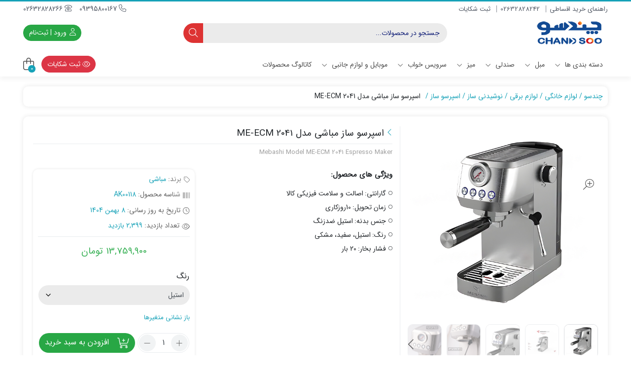

--- FILE ---
content_type: text/html; charset=UTF-8
request_url: https://chandsoo.com/product/%D8%A7%D8%B3%D9%BE%D8%B1%D8%B3%D9%88-%D8%B3%D8%A7%D8%B2-%D9%85%D8%A8%D8%A7%D8%B4%DB%8C-%D9%85%D8%AF%D9%84-me-ecm-2041/
body_size: 44285
content:
<!DOCTYPE html>
<html dir="rtl" lang="fa-IR" prefix="og: https://ogp.me/ns#">
    <head>
        <link rel="shortcut icon" href="https://chandsoo.com/wp-content/uploads/2021/11/LOGO-2-1.png" type="image/x-icon" />
        <meta http-equiv="Content-Type" content="text/html; charset=UTF-8">
        <meta name="viewport" content="width=device-width, initial-scale=1">
        <meta http-equiv="X-UA-Compatible" content="ie=edge">
                <meta name="theme-color" content="#17A2B8" />
                <meta name="fontiran.com:license" content="B3L8B">
                <link rel="pingback" href="https://chandsoo.com/xmlrpc.php" />
        
<!-- بهینه سازی موتور جستجو توسط رنک مث پرو - https://rankmath.com/ -->
<title>اسپرسو ساز مباشی مدل ME-ECM 2041 | فروشگاه اینترنتی چندسو</title>
<meta name="description" content="دلتان یک قهوه خوب و عالی می‌خواهد؟ در فروشگاه چندسو انواع قهوه ساز مانند اسپرسو ساز مباشی مدل ME-ECM 2041 را با قیمت مناسب ببینید و خرید خود را نهایی کنید."/>
<meta name="robots" content="follow, index, max-snippet:-1, max-video-preview:-1, max-image-preview:standard"/>
<link rel="canonical" href="https://chandsoo.com/product/%d8%a7%d8%b3%d9%be%d8%b1%d8%b3%d9%88-%d8%b3%d8%a7%d8%b2-%d9%85%d8%a8%d8%a7%d8%b4%db%8c-%d9%85%d8%af%d9%84-me-ecm-2041/" />
<meta property="og:locale" content="fa_IR" />
<meta property="og:type" content="product" />
<meta property="og:title" content="اسپرسو ساز مباشی مدل ME-ECM 2041 | فروشگاه اینترنتی چندسو" />
<meta property="og:description" content="دلتان یک قهوه خوب و عالی می‌خواهد؟ در فروشگاه چندسو انواع قهوه ساز مانند اسپرسو ساز مباشی مدل ME-ECM 2041 را با قیمت مناسب ببینید و خرید خود را نهایی کنید." />
<meta property="og:url" content="https://chandsoo.com/product/%d8%a7%d8%b3%d9%be%d8%b1%d8%b3%d9%88-%d8%b3%d8%a7%d8%b2-%d9%85%d8%a8%d8%a7%d8%b4%db%8c-%d9%85%d8%af%d9%84-me-ecm-2041/" />
<meta property="og:site_name" content="فروشگاه اینترنتی چندسو" />
<meta property="og:updated_time" content="2026-01-28T10:19:45+03:30" />
<meta property="fb:app_id" content="314219735815437" />
<meta property="og:image" content="https://chandsoo.com/wp-content/uploads/2023/08/espresso-maker-ME-ECM-2041-1.jpg-6.jpg" />
<meta property="og:image:secure_url" content="https://chandsoo.com/wp-content/uploads/2023/08/espresso-maker-ME-ECM-2041-1.jpg-6.jpg" />
<meta property="og:image:width" content="600" />
<meta property="og:image:height" content="600" />
<meta property="og:image:alt" content="اسپرسو ساز مباشی مدل ME-ECM 2041 با بدنه استیل" />
<meta property="og:image:type" content="image/jpeg" />
<meta property="product:availability" content="instock" />
<meta name="twitter:card" content="summary_large_image" />
<meta name="twitter:title" content="اسپرسو ساز مباشی مدل ME-ECM 2041 | فروشگاه اینترنتی چندسو" />
<meta name="twitter:description" content="دلتان یک قهوه خوب و عالی می‌خواهد؟ در فروشگاه چندسو انواع قهوه ساز مانند اسپرسو ساز مباشی مدل ME-ECM 2041 را با قیمت مناسب ببینید و خرید خود را نهایی کنید." />
<meta name="twitter:site" content="@chandsoo" />
<meta name="twitter:creator" content="@chandsoo" />
<meta name="twitter:image" content="https://chandsoo.com/wp-content/uploads/2023/08/espresso-maker-ME-ECM-2041-1.jpg-6.jpg" />
<meta name="twitter:label1" content="قیمت" />
<meta name="twitter:data1" content="13,759,900&nbsp;تومان" />
<meta name="twitter:label2" content="دسترسی" />
<meta name="twitter:data2" content="موجود" />
<!-- /افزونه سئو وردپرس رنک مث -->

<link rel="alternate" title="oEmbed (JSON)" type="application/json+oembed" href="https://chandsoo.com/wp-json/oembed/1.0/embed?url=https%3A%2F%2Fchandsoo.com%2Fproduct%2F%25d8%25a7%25d8%25b3%25d9%25be%25d8%25b1%25d8%25b3%25d9%2588-%25d8%25b3%25d8%25a7%25d8%25b2-%25d9%2585%25d8%25a8%25d8%25a7%25d8%25b4%25db%258c-%25d9%2585%25d8%25af%25d9%2584-me-ecm-2041%2F" />
<link rel="alternate" title="oEmbed (XML)" type="text/xml+oembed" href="https://chandsoo.com/wp-json/oembed/1.0/embed?url=https%3A%2F%2Fchandsoo.com%2Fproduct%2F%25d8%25a7%25d8%25b3%25d9%25be%25d8%25b1%25d8%25b3%25d9%2588-%25d8%25b3%25d8%25a7%25d8%25b2-%25d9%2585%25d8%25a8%25d8%25a7%25d8%25b4%25db%258c-%25d9%2585%25d8%25af%25d9%2584-me-ecm-2041%2F&#038;format=xml" />
<style id='wp-img-auto-sizes-contain-inline-css'>
img:is([sizes=auto i],[sizes^="auto," i]){contain-intrinsic-size:3000px 1500px}
/*# sourceURL=wp-img-auto-sizes-contain-inline-css */
</style>
<style id='wp-emoji-styles-inline-css'>

	img.wp-smiley, img.emoji {
		display: inline !important;
		border: none !important;
		box-shadow: none !important;
		height: 1em !important;
		width: 1em !important;
		margin: 0 0.07em !important;
		vertical-align: -0.1em !important;
		background: none !important;
		padding: 0 !important;
	}
/*# sourceURL=wp-emoji-styles-inline-css */
</style>
<link rel='stylesheet' id='wp-block-library-rtl-css' href='https://chandsoo.com/wp-includes/css/dist/block-library/style-rtl.min.css?ver=6.9' media='all' />
<style id='classic-theme-styles-inline-css'>
/*! This file is auto-generated */
.wp-block-button__link{color:#fff;background-color:#32373c;border-radius:9999px;box-shadow:none;text-decoration:none;padding:calc(.667em + 2px) calc(1.333em + 2px);font-size:1.125em}.wp-block-file__button{background:#32373c;color:#fff;text-decoration:none}
/*# sourceURL=/wp-includes/css/classic-themes.min.css */
</style>
<style id='global-styles-inline-css'>
:root{--wp--preset--aspect-ratio--square: 1;--wp--preset--aspect-ratio--4-3: 4/3;--wp--preset--aspect-ratio--3-4: 3/4;--wp--preset--aspect-ratio--3-2: 3/2;--wp--preset--aspect-ratio--2-3: 2/3;--wp--preset--aspect-ratio--16-9: 16/9;--wp--preset--aspect-ratio--9-16: 9/16;--wp--preset--color--black: #000000;--wp--preset--color--cyan-bluish-gray: #abb8c3;--wp--preset--color--white: #ffffff;--wp--preset--color--pale-pink: #f78da7;--wp--preset--color--vivid-red: #cf2e2e;--wp--preset--color--luminous-vivid-orange: #ff6900;--wp--preset--color--luminous-vivid-amber: #fcb900;--wp--preset--color--light-green-cyan: #7bdcb5;--wp--preset--color--vivid-green-cyan: #00d084;--wp--preset--color--pale-cyan-blue: #8ed1fc;--wp--preset--color--vivid-cyan-blue: #0693e3;--wp--preset--color--vivid-purple: #9b51e0;--wp--preset--gradient--vivid-cyan-blue-to-vivid-purple: linear-gradient(135deg,rgb(6,147,227) 0%,rgb(155,81,224) 100%);--wp--preset--gradient--light-green-cyan-to-vivid-green-cyan: linear-gradient(135deg,rgb(122,220,180) 0%,rgb(0,208,130) 100%);--wp--preset--gradient--luminous-vivid-amber-to-luminous-vivid-orange: linear-gradient(135deg,rgb(252,185,0) 0%,rgb(255,105,0) 100%);--wp--preset--gradient--luminous-vivid-orange-to-vivid-red: linear-gradient(135deg,rgb(255,105,0) 0%,rgb(207,46,46) 100%);--wp--preset--gradient--very-light-gray-to-cyan-bluish-gray: linear-gradient(135deg,rgb(238,238,238) 0%,rgb(169,184,195) 100%);--wp--preset--gradient--cool-to-warm-spectrum: linear-gradient(135deg,rgb(74,234,220) 0%,rgb(151,120,209) 20%,rgb(207,42,186) 40%,rgb(238,44,130) 60%,rgb(251,105,98) 80%,rgb(254,248,76) 100%);--wp--preset--gradient--blush-light-purple: linear-gradient(135deg,rgb(255,206,236) 0%,rgb(152,150,240) 100%);--wp--preset--gradient--blush-bordeaux: linear-gradient(135deg,rgb(254,205,165) 0%,rgb(254,45,45) 50%,rgb(107,0,62) 100%);--wp--preset--gradient--luminous-dusk: linear-gradient(135deg,rgb(255,203,112) 0%,rgb(199,81,192) 50%,rgb(65,88,208) 100%);--wp--preset--gradient--pale-ocean: linear-gradient(135deg,rgb(255,245,203) 0%,rgb(182,227,212) 50%,rgb(51,167,181) 100%);--wp--preset--gradient--electric-grass: linear-gradient(135deg,rgb(202,248,128) 0%,rgb(113,206,126) 100%);--wp--preset--gradient--midnight: linear-gradient(135deg,rgb(2,3,129) 0%,rgb(40,116,252) 100%);--wp--preset--font-size--small: 13px;--wp--preset--font-size--medium: 20px;--wp--preset--font-size--large: 36px;--wp--preset--font-size--x-large: 42px;--wp--preset--spacing--20: 0.44rem;--wp--preset--spacing--30: 0.67rem;--wp--preset--spacing--40: 1rem;--wp--preset--spacing--50: 1.5rem;--wp--preset--spacing--60: 2.25rem;--wp--preset--spacing--70: 3.38rem;--wp--preset--spacing--80: 5.06rem;--wp--preset--shadow--natural: 6px 6px 9px rgba(0, 0, 0, 0.2);--wp--preset--shadow--deep: 12px 12px 50px rgba(0, 0, 0, 0.4);--wp--preset--shadow--sharp: 6px 6px 0px rgba(0, 0, 0, 0.2);--wp--preset--shadow--outlined: 6px 6px 0px -3px rgb(255, 255, 255), 6px 6px rgb(0, 0, 0);--wp--preset--shadow--crisp: 6px 6px 0px rgb(0, 0, 0);}:where(.is-layout-flex){gap: 0.5em;}:where(.is-layout-grid){gap: 0.5em;}body .is-layout-flex{display: flex;}.is-layout-flex{flex-wrap: wrap;align-items: center;}.is-layout-flex > :is(*, div){margin: 0;}body .is-layout-grid{display: grid;}.is-layout-grid > :is(*, div){margin: 0;}:where(.wp-block-columns.is-layout-flex){gap: 2em;}:where(.wp-block-columns.is-layout-grid){gap: 2em;}:where(.wp-block-post-template.is-layout-flex){gap: 1.25em;}:where(.wp-block-post-template.is-layout-grid){gap: 1.25em;}.has-black-color{color: var(--wp--preset--color--black) !important;}.has-cyan-bluish-gray-color{color: var(--wp--preset--color--cyan-bluish-gray) !important;}.has-white-color{color: var(--wp--preset--color--white) !important;}.has-pale-pink-color{color: var(--wp--preset--color--pale-pink) !important;}.has-vivid-red-color{color: var(--wp--preset--color--vivid-red) !important;}.has-luminous-vivid-orange-color{color: var(--wp--preset--color--luminous-vivid-orange) !important;}.has-luminous-vivid-amber-color{color: var(--wp--preset--color--luminous-vivid-amber) !important;}.has-light-green-cyan-color{color: var(--wp--preset--color--light-green-cyan) !important;}.has-vivid-green-cyan-color{color: var(--wp--preset--color--vivid-green-cyan) !important;}.has-pale-cyan-blue-color{color: var(--wp--preset--color--pale-cyan-blue) !important;}.has-vivid-cyan-blue-color{color: var(--wp--preset--color--vivid-cyan-blue) !important;}.has-vivid-purple-color{color: var(--wp--preset--color--vivid-purple) !important;}.has-black-background-color{background-color: var(--wp--preset--color--black) !important;}.has-cyan-bluish-gray-background-color{background-color: var(--wp--preset--color--cyan-bluish-gray) !important;}.has-white-background-color{background-color: var(--wp--preset--color--white) !important;}.has-pale-pink-background-color{background-color: var(--wp--preset--color--pale-pink) !important;}.has-vivid-red-background-color{background-color: var(--wp--preset--color--vivid-red) !important;}.has-luminous-vivid-orange-background-color{background-color: var(--wp--preset--color--luminous-vivid-orange) !important;}.has-luminous-vivid-amber-background-color{background-color: var(--wp--preset--color--luminous-vivid-amber) !important;}.has-light-green-cyan-background-color{background-color: var(--wp--preset--color--light-green-cyan) !important;}.has-vivid-green-cyan-background-color{background-color: var(--wp--preset--color--vivid-green-cyan) !important;}.has-pale-cyan-blue-background-color{background-color: var(--wp--preset--color--pale-cyan-blue) !important;}.has-vivid-cyan-blue-background-color{background-color: var(--wp--preset--color--vivid-cyan-blue) !important;}.has-vivid-purple-background-color{background-color: var(--wp--preset--color--vivid-purple) !important;}.has-black-border-color{border-color: var(--wp--preset--color--black) !important;}.has-cyan-bluish-gray-border-color{border-color: var(--wp--preset--color--cyan-bluish-gray) !important;}.has-white-border-color{border-color: var(--wp--preset--color--white) !important;}.has-pale-pink-border-color{border-color: var(--wp--preset--color--pale-pink) !important;}.has-vivid-red-border-color{border-color: var(--wp--preset--color--vivid-red) !important;}.has-luminous-vivid-orange-border-color{border-color: var(--wp--preset--color--luminous-vivid-orange) !important;}.has-luminous-vivid-amber-border-color{border-color: var(--wp--preset--color--luminous-vivid-amber) !important;}.has-light-green-cyan-border-color{border-color: var(--wp--preset--color--light-green-cyan) !important;}.has-vivid-green-cyan-border-color{border-color: var(--wp--preset--color--vivid-green-cyan) !important;}.has-pale-cyan-blue-border-color{border-color: var(--wp--preset--color--pale-cyan-blue) !important;}.has-vivid-cyan-blue-border-color{border-color: var(--wp--preset--color--vivid-cyan-blue) !important;}.has-vivid-purple-border-color{border-color: var(--wp--preset--color--vivid-purple) !important;}.has-vivid-cyan-blue-to-vivid-purple-gradient-background{background: var(--wp--preset--gradient--vivid-cyan-blue-to-vivid-purple) !important;}.has-light-green-cyan-to-vivid-green-cyan-gradient-background{background: var(--wp--preset--gradient--light-green-cyan-to-vivid-green-cyan) !important;}.has-luminous-vivid-amber-to-luminous-vivid-orange-gradient-background{background: var(--wp--preset--gradient--luminous-vivid-amber-to-luminous-vivid-orange) !important;}.has-luminous-vivid-orange-to-vivid-red-gradient-background{background: var(--wp--preset--gradient--luminous-vivid-orange-to-vivid-red) !important;}.has-very-light-gray-to-cyan-bluish-gray-gradient-background{background: var(--wp--preset--gradient--very-light-gray-to-cyan-bluish-gray) !important;}.has-cool-to-warm-spectrum-gradient-background{background: var(--wp--preset--gradient--cool-to-warm-spectrum) !important;}.has-blush-light-purple-gradient-background{background: var(--wp--preset--gradient--blush-light-purple) !important;}.has-blush-bordeaux-gradient-background{background: var(--wp--preset--gradient--blush-bordeaux) !important;}.has-luminous-dusk-gradient-background{background: var(--wp--preset--gradient--luminous-dusk) !important;}.has-pale-ocean-gradient-background{background: var(--wp--preset--gradient--pale-ocean) !important;}.has-electric-grass-gradient-background{background: var(--wp--preset--gradient--electric-grass) !important;}.has-midnight-gradient-background{background: var(--wp--preset--gradient--midnight) !important;}.has-small-font-size{font-size: var(--wp--preset--font-size--small) !important;}.has-medium-font-size{font-size: var(--wp--preset--font-size--medium) !important;}.has-large-font-size{font-size: var(--wp--preset--font-size--large) !important;}.has-x-large-font-size{font-size: var(--wp--preset--font-size--x-large) !important;}
:where(.wp-block-post-template.is-layout-flex){gap: 1.25em;}:where(.wp-block-post-template.is-layout-grid){gap: 1.25em;}
:where(.wp-block-term-template.is-layout-flex){gap: 1.25em;}:where(.wp-block-term-template.is-layout-grid){gap: 1.25em;}
:where(.wp-block-columns.is-layout-flex){gap: 2em;}:where(.wp-block-columns.is-layout-grid){gap: 2em;}
:root :where(.wp-block-pullquote){font-size: 1.5em;line-height: 1.6;}
/*# sourceURL=global-styles-inline-css */
</style>
<link rel='stylesheet' id='photoswipe-css' href='https://chandsoo.com/wp-content/plugins/woocommerce/assets/css/photoswipe/photoswipe.min.css?ver=10.4.3' media='all' />
<link rel='stylesheet' id='photoswipe-default-skin-css' href='https://chandsoo.com/wp-content/plugins/woocommerce/assets/css/photoswipe/default-skin/default-skin.min.css?ver=10.4.3' media='all' />
<link rel='stylesheet' id='woocommerce-layout-rtl-css' href='https://chandsoo.com/wp-content/plugins/woocommerce/assets/css/woocommerce-layout-rtl.css?ver=10.4.3' media='all' />
<link rel='stylesheet' id='woocommerce-smallscreen-rtl-css' href='https://chandsoo.com/wp-content/plugins/woocommerce/assets/css/woocommerce-smallscreen-rtl.css?ver=10.4.3' media='only screen and (max-width: 768px)' />
<link rel='stylesheet' id='woocommerce-general-rtl-css' href='https://chandsoo.com/wp-content/plugins/woocommerce/assets/css/woocommerce-rtl.css?ver=10.4.3' media='all' />
<style id='woocommerce-inline-inline-css'>
.woocommerce form .form-row .required { visibility: visible; }
/*# sourceURL=woocommerce-inline-inline-css */
</style>
<link rel='stylesheet' id='dina-bootstrap-css' href='https://chandsoo.com/wp-content/themes/dinakala/css/bootstrap-rtl.min.css?ver=6.5.2' media='all' />
<link rel='stylesheet' id='dina-awe-css' href='https://chandsoo.com/wp-content/themes/dinakala/css/fontawesome.min.css?ver=6.5.2' media='all' />
<link rel='stylesheet' id='dina-style-css' href='https://chandsoo.com/wp-content/themes/dinakala/style.css?ver=6.5.2' media='all' />
<link rel='stylesheet' id='dina-font-css' href='https://chandsoo.com/wp-content/themes/dinakala/css/sans-fa.css?ver=6.5.2' media='all' />
<link rel='stylesheet' id='dina-full-css' href='https://chandsoo.com/wp-content/themes/dinakala/css/full-width.css?ver=6.5.2' media='all' />
<link rel='stylesheet' id='dina-simple-lightbox-css' href='https://chandsoo.com/wp-content/themes/dinakala/css/simpleLightbox.min.css?ver=6.5.2' media='all' />
<script src="https://chandsoo.com/wp-includes/js/jquery/jquery.min.js?ver=3.7.1" id="jquery-core-js"></script>
<script src="https://chandsoo.com/wp-includes/js/jquery/jquery-migrate.min.js?ver=3.4.1" id="jquery-migrate-js"></script>
<script src="https://chandsoo.com/wp-content/plugins/woocommerce/assets/js/jquery-blockui/jquery.blockUI.min.js?ver=2.7.0-wc.10.4.3" id="wc-jquery-blockui-js" defer data-wp-strategy="defer"></script>
<script id="wc-add-to-cart-js-extra">
var wc_add_to_cart_params = {"ajax_url":"/wp-admin/admin-ajax.php","wc_ajax_url":"/?wc-ajax=%%endpoint%%","i18n_view_cart":"\u0645\u0634\u0627\u0647\u062f\u0647 \u0633\u0628\u062f \u062e\u0631\u06cc\u062f","cart_url":"https://chandsoo.com/cart/","is_cart":"","cart_redirect_after_add":"no"};
//# sourceURL=wc-add-to-cart-js-extra
</script>
<script src="https://chandsoo.com/wp-content/plugins/woocommerce/assets/js/frontend/add-to-cart.min.js?ver=10.4.3" id="wc-add-to-cart-js" defer data-wp-strategy="defer"></script>
<script src="https://chandsoo.com/wp-content/plugins/woocommerce/assets/js/zoom/jquery.zoom.min.js?ver=1.7.21-wc.10.4.3" id="wc-zoom-js" defer data-wp-strategy="defer"></script>
<script src="https://chandsoo.com/wp-content/plugins/woocommerce/assets/js/flexslider/jquery.flexslider.min.js?ver=2.7.2-wc.10.4.3" id="wc-flexslider-js" defer data-wp-strategy="defer"></script>
<script src="https://chandsoo.com/wp-content/plugins/woocommerce/assets/js/photoswipe/photoswipe.min.js?ver=4.1.1-wc.10.4.3" id="wc-photoswipe-js" defer data-wp-strategy="defer"></script>
<script src="https://chandsoo.com/wp-content/plugins/woocommerce/assets/js/photoswipe/photoswipe-ui-default.min.js?ver=4.1.1-wc.10.4.3" id="wc-photoswipe-ui-default-js" defer data-wp-strategy="defer"></script>
<script id="wc-single-product-js-extra">
var wc_single_product_params = {"i18n_required_rating_text":"\u062e\u0648\u0627\u0647\u0634\u0645\u0646\u062f\u06cc\u0645 \u06cc\u06a9 \u0631\u062a\u0628\u0647 \u0631\u0627 \u0627\u0646\u062a\u062e\u0627\u0628 \u06a9\u0646\u06cc\u062f","i18n_rating_options":["\u067e\u0646\u062c \u0633\u062a\u0627\u0631\u0647","\u067e\u0646\u062c \u0633\u062a\u0627\u0631\u0647","\u067e\u0646\u062c \u0633\u062a\u0627\u0631\u0647","\u067e\u0646\u062c \u0633\u062a\u0627\u0631\u0647","\u067e\u0646\u062c \u0633\u062a\u0627\u0631\u0647"],"i18n_product_gallery_trigger_text":"\u0645\u0634\u0627\u0647\u062f\u0647 \u06af\u0627\u0644\u0631\u06cc \u062a\u0635\u0627\u0648\u06cc\u0631 \u062f\u0631 \u062d\u0627\u0644\u062a \u062a\u0645\u0627\u0645 \u0635\u0641\u062d\u0647","review_rating_required":"yes","flexslider":{"rtl":true,"animation":"slide","smoothHeight":true,"directionNav":false,"controlNav":"thumbnails","slideshow":false,"animationSpeed":500,"animationLoop":false,"allowOneSlide":false},"zoom_enabled":"1","zoom_options":[],"photoswipe_enabled":"1","photoswipe_options":{"shareEl":false,"closeOnScroll":false,"history":false,"hideAnimationDuration":0,"showAnimationDuration":0},"flexslider_enabled":"1"};
//# sourceURL=wc-single-product-js-extra
</script>
<script src="https://chandsoo.com/wp-content/plugins/woocommerce/assets/js/frontend/single-product.min.js?ver=10.4.3" id="wc-single-product-js" defer data-wp-strategy="defer"></script>
<script src="https://chandsoo.com/wp-content/plugins/woocommerce/assets/js/js-cookie/js.cookie.min.js?ver=2.1.4-wc.10.4.3" id="wc-js-cookie-js" defer data-wp-strategy="defer"></script>
<script id="woocommerce-js-extra">
var woocommerce_params = {"ajax_url":"/wp-admin/admin-ajax.php","wc_ajax_url":"/?wc-ajax=%%endpoint%%","i18n_password_show":"\u0646\u0645\u0627\u06cc\u0634 \u0631\u0645\u0632\u0639\u0628\u0648\u0631","i18n_password_hide":"\u062a\u0646\u0638\u06cc\u0645 \u06af\u0630\u0631\u0648\u0627\u0698\u0647"};
//# sourceURL=woocommerce-js-extra
</script>
<script src="https://chandsoo.com/wp-content/plugins/woocommerce/assets/js/frontend/woocommerce.min.js?ver=10.4.3" id="woocommerce-js" defer data-wp-strategy="defer"></script>
<link rel="https://api.w.org/" href="https://chandsoo.com/wp-json/" /><link rel="alternate" title="JSON" type="application/json" href="https://chandsoo.com/wp-json/wp/v2/product/177087" /><link rel="EditURI" type="application/rsd+xml" title="RSD" href="https://chandsoo.com/xmlrpc.php?rsd" />
<meta name="generator" content="WordPress 6.9" />
<link rel='shortlink' href='https://chandsoo.com/?p=177087' />
<meta name="generator" content="Redux 4.5.4" /><link rel="apple-touch-icon" href="https://chandsoo.com/wp-content/uploads/2021/11/LOGO-2-1.png">	<noscript><style>.woocommerce-product-gallery{ opacity: 1 !important; }</style></noscript>
				<style>
				.e-con.e-parent:nth-of-type(n+4):not(.e-lazyloaded):not(.e-no-lazyload),
				.e-con.e-parent:nth-of-type(n+4):not(.e-lazyloaded):not(.e-no-lazyload) * {
					background-image: none !important;
				}
				@media screen and (max-height: 1024px) {
					.e-con.e-parent:nth-of-type(n+3):not(.e-lazyloaded):not(.e-no-lazyload),
					.e-con.e-parent:nth-of-type(n+3):not(.e-lazyloaded):not(.e-no-lazyload) * {
						background-image: none !important;
					}
				}
				@media screen and (max-height: 640px) {
					.e-con.e-parent:nth-of-type(n+2):not(.e-lazyloaded):not(.e-no-lazyload),
					.e-con.e-parent:nth-of-type(n+2):not(.e-lazyloaded):not(.e-no-lazyload) * {
						background-image: none !important;
					}
				}
			</style>
			<style id="di_data-dynamic-css" title="dynamic-css" class="redux-options-output">body.dina-light.theme-dinakala:not(.page-template-elementor_canvas){background-color:#ffffff;background-repeat:inherit;background-attachment:inherit;background-position:center center;background-size:inherit;}body.dina-light .sfooter{background-color:#ffffff;}body.dina-light.dina-login-page:not(.page-template-elementor_canvas){background-image: url('https://chandsoo.com/wp-content/themes/dinakala/includes/ReduxCore/assets/img/fbg/0.png');}body.dina-dark.dina-login-page:not(.page-template-elementor_canvas){background-image: url('https://chandsoo.com/wp-content/themes/dinakala/includes/ReduxCore/assets/img/fbg/0.png');}</style>
<style>
    :root {
        --dina-custom-color: #17A2B8;
        --woocommerce: #17A2B8;
        --dina-msg-bgcolor: #FF1616;
        --dina-msg-fcolor: #FFFFFF;
        --dina-head-text-color: #505763;
        --dina-menu-bg-color: #FFFFFF;
        --dina-menu-text-color: #4D4D4D;
        --dina-footer-text-color: #212529;
        --dina-add-btn-color: #28A745;
        --dina-add-btn-text-color: #FFFFFF;
        --dina-register-btn-text-color: #FFFFFF;
        --dina-register-btn-color: #28A745;
        --dina-register-btn-hover-text-color: #FFFFFF;
        --dina-register-btn-hover-color: #218838;
        --dina-login-page-btn-text-color: #FFFFFF;
        --dina-login-page-btn-color: #28A745;
        --dina-login-page-btn-hover-text-color: #FFFFFF;
        --dina-login-page-btn-hover-color: #218838;
        --dina-price-font-size: 19px;
        --dina-content-font-size: 16px;
        --dina-h1-font-size: 28px;
        --dina-h2-font-size: 18px;
        --dina-h3-font-size: 17px;
        --dina-h4-font-size: 16px;
        --dina-h5-font-size: 14px;
        --dina-h6-font-size: 14px;
        --dina-copy-bg-color: #FFFFFF;
        --dina-copy-text-color: #000000;
        --dina-menu-label-bg-color: #EF5350;
        --dina-menu-label-text-color: #FFFFFF;
        --dina-dis-color: #EF5350;
        --dina-dis-text-color: #FFFFFF;
        --dina-price-color: #39B156;
        --dina-shop-box-bg: #FFFFFF;
        --dina-read-product-color: #28A745;
        --dina-read-product-text-color: #FFFFFF;
        --dina-read-product-hover-color: #1E7E34;
        --dina-read-product-hover-text-color: #FFFFFF;
        --dina-woo-btn-bg: #138294;
        --dina-bnr-hover-title: rgba( 23,162,184,0.5 );
        --dina-social-btn-color: #4BCE27;
        --dina-second-social-btn-color: #AC34A7;
        --dina-third-social-btn-color: #47C054;
        --dina-fourth-social-btn-color: #EC145B;
        --dina-fifth-social-btn-color: #000000;
        --dina-slider-tab-color: rgba( 96,125,139,0.9 );
        --dina-slider-tab-color-active-border: rgba( 69,90,100,0.5 );
        --dina-slider-tab-color-active: rgba( 69,90,100,0.9 );
        --dina-dashboard-bg-color: #172B4D;
        --dina-dashboard-text-color: #FFFFFF;
        --dina-total-orders-bg-color: #2BC999;
        --dina-completed-orders-bg-color: #FBB41A;
        --dina-wallet-inventory-bg-color: #34AFFF;
        --dina-registration-date-bg-color: #FF5E5B;
        --dina-panel-widgets-text-color: #FFFFFF;
        --dina-input-border-radius: 22px;
        --dina-search-bg-color: var(--dina-input-bg-color);
        --dina-search-text-color: #111F77;
        --dina-search-btn-bg-color: #DD3333;
        --dina-search-btn-text-color: #FFFFFF;
                --dina-head-bg-color: #FFFFFF;
        --dina-mobile-head-bg-color: #FFFFFF;
                        --dina-order-progressbar-color: #EF394E;
            }

        
    
    
    
        .pace {display: none}
    
    
    
        .searchwp-live-search-no-min-chars::after {content: 'لطفا تایپ نمایید ...';}
    
    
    
    
    
    
    
    
</style>

    </head>
    
    <body class="rtl wp-singular product-template-default single single-product postid-177087 wp-theme-dinakala theme-dinakala woocommerce woocommerce-page woocommerce-no-js dina-light dark-first-style  elementor-default elementor-kit-23239" itemscope itemtype="https://schema.org/WebPage">

    
    
<header class="dina-site-header" itemscope itemtype="https://schema.org/Organization" >
    <meta itemprop="url" content="https://chandsoo.com"><meta itemprop="name" content="فروشگاه اینترنتی چندسو">    <!-- Header Div -->
        <div class="container-fluid dina-header header">
        <div class="container">
            
                        <div class="row head-mc">

                <!-- Header Menu -->
                <nav class="col-md-6 head-menu visible-mobile" itemscope itemtype="https://schema.org/SiteNavigationElement" >
                    <div class="menu-%d9%81%d9%87%d8%b1%d8%b3%d8%aa-%d9%87%d8%af%d8%b1-container"><ul id="menu-%d9%81%d9%87%d8%b1%d8%b3%d8%aa-%d9%87%d8%af%d8%b1" class="menu"><li id="menu-item-291948" class="menu-item menu-item-type-custom menu-item-object-custom menu-item-291948"><a href="https://chandsoo.com/rent">راهنمای خرید اقساطی</a></li>
<li id="menu-item-3219" class="menu-item menu-item-type-custom menu-item-object-custom menu-item-3219"><a href="tel:02632828242">02632828242</a></li>
<li id="menu-item-3220" class="menu-item menu-item-type-custom menu-item-object-custom menu-item-3220"><a href="https://panel.asanito.com/apply-form/render/659">ثبت شکایات</a></li>
</ul></div>                </nav>
                <!-- Header Menu -->
                
                                <!-- Header Contact -->
                <div class="col-md-6 head-contact">
                    <meta itemprop="address" content="آدرس فروشگاه :کرج - بلوار چمران - نرسیده به میدان امام حسین - جنب سازمان میراث فرهنگی - آدرس شعبه 2 (بزودی):  تهران - شهریار - رضی آباد">
                    <meta itemprop="image" content="https://chandsoo.com/wp-content/uploads/2021/12/logo21.png">

                                        <div class="head-phone" itemprop="telephone">
                                                <a href="tel:09395800167" target="_blank">
                                                    <i class="fal fa-phone" aria-hidden="true"></i>
                            09395800167                                                </a>
                                            </div>
                    
                                            <div class="head-phone" itemprop="telephone">
                                                        <a href="tel:02632828266" target="_blank">
                                                            <i class="fal fa-phone-rotary" aria-hidden="true"></i>
                                02632828266                                                        </a>
                                                    </div>
                                    </div>
                <!-- Header Contact -->
                
                
            </div>
            
            
            <div class="row logo-box mobile-middle-logo">

                                        <div class="col-3 mobile-btns">
                                    <a title="ورود یا ثبت‌نام" class="btn btn-light mlogin mergedbtn" href="javascript:void(0)" data-sidebar="open" data-panel="dinaSideLogin" data-direction="right">
                <i aria-hidden="true" data-title="ورود" class="fal fa-user"></i>
                <span class="login-separator">|</span>
                <i aria-hidden="true" data-title="ثبت‌نام" class="fal fa-user-plus"></i>
            </a>
                            </div>

                                        <div class = "logo dina-logo col-md-3 col-6">
                            <a href="https://chandsoo.com" title="فروشگاه اینترنتی چندسو | " class="dina-logo-link" rel="home">

        
        <img fetchpriority="high" itemprop="logo"        src="https://chandsoo.com/wp-content/uploads/2021/12/logo21.png"
        srcset="https://chandsoo.com/wp-content/uploads/2021/12/logo21.png 2x"
        width="160"
        height="57"
        alt="فروشگاه اینترنتی چندسو | "
        title="فروشگاه اینترنتی چندسو | "
        class="img-logo header-logo" fetchpriority="high"/>

        
                    <strong>فروشگاه اینترنتی چندسو |  </strong>
            </a>
                    </div>

                                        <div class="col-3 mobile-btns mobile-menu-btns">
                                <span class="btn btn-light mmenu" data-sidebar="open" data-panel="dinaNav" data-direction="right">
            <i aria-hidden="true" data-title="فهرست" class="fal fa-bars"></i>
        </span>
                        </div>
                    
                    
                    <div class="col-md-6 dina-search-con mobile-search-con cart-mobile-search-con">
                            <form class="col-md-11 dina-search-bar" role="search" method="get" action="https://chandsoo.com/">
                    <input type="hidden" name="post_type" value="product" />
                <div class="input-group search-form dina-ajax-search-wrapper">
            
                        <input autocomplete="off" data-swplive="true" name="s" type="text" class="form-control dina-search-input" placeholder="جستجو در محصولات..." aria-label="جستجو" required>
            <div class="input-group-append">
                <button class="btn btn-search" type="submit" aria-label="جستجو">
                    <i class="fal fa-search" aria-hidden="true"></i>
                </button>
            </div>
        </div>
    </form>
        <span class="cart-mobile-search" data-sidebar="open" data-panel="dinaSideCart" data-direction="left">
            <span aria-hidden="true" class="fal fa-shopping-bag ">
                <span class="dina-cart-amount">
                    0                </span>
            </span>
        </span>
                        </div>

                                        <div class="col-md-3 dina-user-con">
                                    <a title="ورود یا ثبت‌نام" href="javascript:void(0)" data-sidebar="open" data-panel="dinaSideLogin" data-direction="right"            class="btn btn-success dina-btn-register merge-btn">
                <i aria-hidden="true" class="fal fa-user"></i>
                ورود | ثبت‌نام            </a>
                            </div>

            </div>
        </div>
    </div>
    <!-- Header Div -->

    <!-- Navbar -->
        <div class="dina-navbar dina-nav-full">
        <nav class="navbar navbar-expand-sm" itemscope itemtype="https://schema.org/SiteNavigationElement">
            <div class="container dina-nav-con">
                <!-- Collect the nav links from WordPress -->
                <div class="collapse navbar-collapse" id="bootstrap-nav-collapse">
                    <div class="menu-%d9%85%da%af%d8%a7-%d9%85%d9%86%d9%88-container"><ul id="menu-%d9%85%da%af%d8%a7-%d9%85%d9%86%d9%88" class="nav navbar-nav yamm-s dina-menu-rtl menu-hover-top "><li id="menu-item-75419" class="menu-item menu-item-type-custom menu-item-object-custom menu-item-has-children mega-menu dropdown menu-item-75419"><a itemprop="url" class="dropdown-toggle menu-link">دسته بندی ها <b class="fal fa-angle-down" aria-hidden="true"></b></a>
<ul class="dropdown-menu">
	<li id="menu-item-75259" class="menu-item menu-item-type-taxonomy menu-item-object-product_cat menu-item-has-children dropdown menu-col menu-item-75259"><a itemprop="url" class="menu-link" href="https://chandsoo.com/product-category/%d9%85%d8%a8%d9%84%d9%85%d8%a7%d9%86-%d8%a7%d8%af%d8%a7%d8%b1%db%8c/">مبلمان اداری</a>
<ul class="elementy-ul yamm-fw">
		<li id="menu-item-75288" class="menu-item menu-item-type-taxonomy menu-item-object-product_cat col-md-2 menu-item-75288"><a itemprop="url" class="menu-link" href="https://chandsoo.com/product-category/%d8%b5%d9%86%d8%af%d9%84%db%8c/%d8%b5%d9%86%d8%af%d9%84%db%8c-%d8%a7%d8%af%d8%a7%d8%b1%db%8c/">صندلی اداری</a></li>
		<li id="menu-item-75261" class="menu-item menu-item-type-taxonomy menu-item-object-product_cat col-md-2 menu-item-75261"><a itemprop="url" class="menu-link" href="https://chandsoo.com/product-category/%d9%85%db%8c%d8%b2/%d9%85%db%8c%d8%b2-%d8%a7%d8%af%d8%a7%d8%b1%db%8c/">میز اداری</a></li>
		<li id="menu-item-121007" class="menu-item menu-item-type-custom menu-item-object-custom menu-item-has-children dropdown sub-menu-col col-md-2 menu-item-121007"><a itemprop="url" class="menu-link" href="https://chandsoo.com/product-category/%d9%85%d8%a8%d9%84%d9%85%d8%a7%d9%86-%d8%a7%d8%af%d8%a7%d8%b1%db%8c/%d9%85%d8%a8%d9%84-%d8%a7%d8%af%d8%a7%d8%b1%db%8c/">مبل اداری</a>			<li id="menu-item-76365" class="menu-item menu-item-type-taxonomy menu-item-object-product_cat col-md-2 menu-item-76365"><a itemprop="url" class="menu-link" href="https://chandsoo.com/product-category/%d9%85%d8%a8%d9%84%d9%85%d8%a7%d9%86-%d8%a7%d8%af%d8%a7%d8%b1%db%8c/%d9%85%d8%a8%d9%84-%d8%a7%d8%af%d8%a7%d8%b1%db%8c-%db%8c%da%a9-%d9%86%d9%81%d8%b1%d9%87/">مبل اداری یک نفره</a></li>
			<li id="menu-item-76366" class="menu-item menu-item-type-taxonomy menu-item-object-product_cat col-md-2 menu-item-76366"><a itemprop="url" class="menu-link" href="https://chandsoo.com/product-category/%d9%85%d8%a8%d9%84%d9%85%d8%a7%d9%86-%d8%a7%d8%af%d8%a7%d8%b1%db%8c/%d9%85%d8%a8%d9%84-%d8%a7%d8%af%d8%a7%d8%b1%db%8c-%d8%af%d9%88-%d9%86%d9%81%d8%b1%d9%87/">مبل اداری دو نفره</a></li>
			<li id="menu-item-76367" class="menu-item menu-item-type-taxonomy menu-item-object-product_cat col-md-2 menu-item-76367"><a itemprop="url" class="menu-link" href="https://chandsoo.com/product-category/%d9%85%d8%a8%d9%84%d9%85%d8%a7%d9%86-%d8%a7%d8%af%d8%a7%d8%b1%db%8c/%d9%85%d8%a8%d9%84-%d8%a7%d8%af%d8%a7%d8%b1%db%8c-%d8%b3%d9%87-%d9%86%d9%81%d8%b1%d9%87/">مبل اداری سه نفره</a></li>
			<li id="menu-item-76368" class="menu-item menu-item-type-taxonomy menu-item-object-product_cat col-md-2 menu-item-76368"><a itemprop="url" class="menu-link" href="https://chandsoo.com/product-category/%d9%85%d8%a8%d9%84%d9%85%d8%a7%d9%86-%d8%a7%d8%af%d8%a7%d8%b1%db%8c/%d9%86%db%8c%d9%85-%d8%b3%d8%aa-%d8%a7%d8%af%d8%a7%d8%b1%db%8c/">نیم ست اداری</a></li>
			<li id="menu-item-76369" class="menu-item menu-item-type-taxonomy menu-item-object-product_cat col-md-2 menu-item-76369"><a itemprop="url" class="menu-link" href="https://chandsoo.com/product-category/%d9%85%d8%a8%d9%84%d9%85%d8%a7%d9%86-%d8%a7%d8%af%d8%a7%d8%b1%db%8c/%d8%b3%d8%aa-%d9%85%d8%a8%d9%84-%d8%a7%d8%af%d8%a7%d8%b1%db%8c/">ست مبل اداری</a></li>
			<li id="menu-item-76370" class="menu-item menu-item-type-taxonomy menu-item-object-product_cat col-md-2 menu-item-76370"><a itemprop="url" class="menu-link" href="https://chandsoo.com/product-category/%d9%85%d8%a8%d9%84%d9%85%d8%a7%d9%86-%d8%a7%d8%af%d8%a7%d8%b1%db%8c/%d9%85%d8%a8%d9%84-%d9%85%d8%af%d9%88%d9%84%d8%a7%d8%b1-%d8%a7%d8%af%d8%a7%d8%b1%db%8c/">مبل مدولار اداری</a></li>
			<li id="menu-item-76371" class="menu-item menu-item-type-taxonomy menu-item-object-product_cat col-md-2 menu-item-76371"><a itemprop="url" class="menu-link" href="https://chandsoo.com/product-category/%d9%85%d8%a8%d9%84%d9%85%d8%a7%d9%86-%d8%a7%d8%af%d8%a7%d8%b1%db%8c/%d9%85%d8%a8%d9%84-%d8%aa%d8%ae%d8%aa-%d8%ae%d9%88%d8%a7%d8%a8-%d8%b4%d9%88-%d8%a7%d8%af%d8%a7%d8%b1%db%8c/">مبل تخت خواب شو اداری</a></li>
</li>
		<li id="menu-item-75267" class="menu-item menu-item-type-taxonomy menu-item-object-product_cat menu-item-has-children dropdown sub-menu-col col-md-2 menu-item-75267"><a itemprop="url" class="menu-link" href="https://chandsoo.com/product-category/%d9%85%d8%a8%d9%84%d9%85%d8%a7%d9%86-%d8%a7%d8%af%d8%a7%d8%b1%db%8c/%d8%a8%d8%a7%db%8c%da%af%d8%a7%d9%86%db%8c-%d8%a7%d8%af%d8%a7%d8%b1%db%8c/">بایگانی اداری</a>			<li id="menu-item-75268" class="menu-item menu-item-type-taxonomy menu-item-object-product_cat col-md-2 menu-item-75268"><a itemprop="url" class="menu-link" href="https://chandsoo.com/product-category/%d9%85%d8%a8%d9%84%d9%85%d8%a7%d9%86-%d8%a7%d8%af%d8%a7%d8%b1%db%8c/%d8%a8%d8%a7%db%8c%da%af%d8%a7%d9%86%db%8c-%d8%a7%d8%af%d8%a7%d8%b1%db%8c/%d9%81%d8%a7%db%8c%d9%84-%d9%88-%d8%b3%d8%a7%db%8c%d8%af/">فایل و ساید</a></li>
			<li id="menu-item-75269" class="menu-item menu-item-type-taxonomy menu-item-object-product_cat col-md-2 menu-item-75269"><a itemprop="url" class="menu-link" href="https://chandsoo.com/product-category/%d9%85%d8%a8%d9%84%d9%85%d8%a7%d9%86-%d8%a7%d8%af%d8%a7%d8%b1%db%8c/%d8%a8%d8%a7%db%8c%da%af%d8%a7%d9%86%db%8c-%d8%a7%d8%af%d8%a7%d8%b1%db%8c/%da%a9%d8%aa%d8%a7%d8%a8%d8%ae%d8%a7%d9%86%d9%87-%d9%88-%da%a9%d9%85%d8%af/">کتابخانه و کمد</a></li>
			<li id="menu-item-75284" class="menu-item menu-item-type-taxonomy menu-item-object-product_cat col-md-2 menu-item-75284"><a itemprop="url" class="menu-link" href="https://chandsoo.com/product-category/%d9%85%d8%a8%d9%84%d9%85%d8%a7%d9%86-%d8%a7%d8%af%d8%a7%d8%b1%db%8c/%d8%a8%d8%a7%db%8c%da%af%d8%a7%d9%86%db%8c-%d8%a7%d8%af%d8%a7%d8%b1%db%8c/%da%a9%d9%85%d8%af-%d8%a8%d8%a7%db%8c%da%af%d8%a7%d9%86%db%8c/">کمد بایگانی</a></li>
			<li id="menu-item-75285" class="menu-item menu-item-type-taxonomy menu-item-object-product_cat col-md-2 menu-item-75285"><a itemprop="url" class="menu-link" href="https://chandsoo.com/product-category/%d9%85%d8%a8%d9%84%d9%85%d8%a7%d9%86-%d8%a7%d8%af%d8%a7%d8%b1%db%8c/%d8%a8%d8%a7%db%8c%da%af%d8%a7%d9%86%db%8c-%d8%a7%d8%af%d8%a7%d8%b1%db%8c/%da%a9%d8%b1%d8%af%d9%86%d8%b2%d8%a7-%d9%88-%d8%a8%d9%88%d9%81%d9%87-%d9%85%d8%af%db%8c%d8%b1%db%8c%d8%aa%db%8c/">کردنزا و بوفه مدیریتی</a></li>
			<li id="menu-item-75286" class="menu-item menu-item-type-taxonomy menu-item-object-product_cat col-md-2 menu-item-75286"><a itemprop="url" class="menu-link" href="https://chandsoo.com/product-category/%d9%85%d8%a8%d9%84%d9%85%d8%a7%d9%86-%d9%85%d9%86%d8%b2%d9%84/%da%a9%d9%85%d8%af-%d9%88-%d9%82%d9%81%d8%b3%d9%87/%d8%b4%d9%84%d9%81-%d9%88-%d8%a8%d8%a7%da%a9%d8%b3/">شلف و باکس</a></li>
</li>
		<li id="menu-item-75287" class="menu-item menu-item-type-taxonomy menu-item-object-product_cat menu-item-has-children dropdown sub-menu-col col-md-2 menu-item-75287"><a itemprop="url" class="menu-link" href="https://chandsoo.com/product-category/%d9%85%d8%a8%d9%84%d9%85%d8%a7%d9%86-%d8%a7%d8%af%d8%a7%d8%b1%db%8c/%d8%aa%d8%ac%d9%87%db%8c%d8%b2%d8%a7%d8%aa-%d8%a7%d8%af%d8%a7%d8%b1%db%8c/">تجهیزات اداری</a>			<li id="menu-item-75291" class="menu-item menu-item-type-taxonomy menu-item-object-product_cat col-md-2 menu-item-75291"><a itemprop="url" class="menu-link" href="https://chandsoo.com/product-category/%d9%85%d8%a8%d9%84%d9%85%d8%a7%d9%86-%d8%a7%d8%af%d8%a7%d8%b1%db%8c/%d8%aa%d8%ac%d9%87%db%8c%d8%b2%d8%a7%d8%aa-%d8%a7%d8%af%d8%a7%d8%b1%db%8c/%d8%ac%d8%a7%db%8c-%da%a9%db%8c%d8%b3/">جای کیس</a></li>
			<li id="menu-item-75303" class="menu-item menu-item-type-taxonomy menu-item-object-product_cat col-md-2 menu-item-75303"><a itemprop="url" class="menu-link" href="https://chandsoo.com/product-category/%d9%85%d8%a8%d9%84%d9%85%d8%a7%d9%86-%d8%a7%d8%af%d8%a7%d8%b1%db%8c/%d9%85%d9%84%d8%b2%d9%88%d9%85%d8%a7%d8%aa-%d8%a7%d8%af%d8%a7%d8%b1%db%8c/%d8%b2%db%8c%d8%b1-%d9%be%d8%a7%db%8c%db%8c/">زیرپایی اداری</a></li>
			<li id="menu-item-76375" class="menu-item menu-item-type-taxonomy menu-item-object-product_cat col-md-2 menu-item-76375"><a itemprop="url" class="menu-link" href="https://chandsoo.com/product-category/%d9%85%d8%a8%d9%84%d9%85%d8%a7%d9%86-%d8%a7%d8%af%d8%a7%d8%b1%db%8c/%d9%85%d9%84%d8%b2%d9%88%d9%85%d8%a7%d8%aa-%d8%a7%d8%af%d8%a7%d8%b1%db%8c/%d8%b1%d8%ae%d8%aa-%d8%a2%d9%88%db%8c%d8%b2-%d8%a7%d8%af%d8%a7%d8%b1%db%8c/">رخت آویز اداری</a></li>
</li>
		<li id="menu-item-75316" class="menu-item menu-item-type-taxonomy menu-item-object-product_cat menu-item-has-children dropdown sub-menu-col col-md-2 menu-item-75316"><a itemprop="url" class="menu-link" href="https://chandsoo.com/product-category/%d8%af%da%a9%d9%88%d8%b1%d8%a7%d8%b3%db%8c%d9%88%d9%86/%da%a9%d9%81%d9%be%d9%88%d8%b4/">کفپوش</a>			<li id="menu-item-75318" class="menu-item menu-item-type-taxonomy menu-item-object-product_cat col-md-2 menu-item-75318"><a itemprop="url" class="menu-link" href="https://chandsoo.com/product-category/%d8%af%da%a9%d9%88%d8%b1%d8%a7%d8%b3%db%8c%d9%88%d9%86/%da%a9%d9%81%d9%be%d9%88%d8%b4/%d9%85%d9%88%da%a9%d8%aa/">موکت</a></li>
			<li id="menu-item-75319" class="menu-item menu-item-type-taxonomy menu-item-object-product_cat col-md-2 menu-item-75319"><a itemprop="url" class="menu-link" href="https://chandsoo.com/product-category/%d8%af%da%a9%d9%88%d8%b1%d8%a7%d8%b3%db%8c%d9%88%d9%86/%da%a9%d9%81%d9%be%d9%88%d8%b4/%da%86%d9%85%d9%86-%d9%85%d8%b5%d9%86%d9%88%d8%b9%db%8c/">چمن مصنوعی</a></li>
</li>
		<li id="menu-item-75327" class="menu-item menu-item-type-taxonomy menu-item-object-product_cat col-md-2 menu-item-75327"><a itemprop="url" class="menu-link" href="https://chandsoo.com/product-category/%d8%af%da%a9%d9%88%d8%b1%d8%a7%d8%b3%db%8c%d9%88%d9%86/partion/">پارتیشن</a></li>
		<li id="menu-item-75324" class="menu-item menu-item-type-taxonomy menu-item-object-product_cat menu-item-has-children dropdown sub-menu-col col-md-2 menu-item-75324"><a itemprop="url" class="menu-link" href="https://chandsoo.com/product-category/%d8%af%da%a9%d9%88%d8%b1%d8%a7%d8%b3%db%8c%d9%88%d9%86/%d8%af%db%8c%d9%88%d8%a7%d8%b1%d9%be%d9%88%d8%b4/">دیوارپوش</a>			<li id="menu-item-76374" class="menu-item menu-item-type-taxonomy menu-item-object-product_cat col-md-2 menu-item-76374"><a itemprop="url" class="menu-link" href="https://chandsoo.com/product-category/%d8%af%da%a9%d9%88%d8%b1%d8%a7%d8%b3%db%8c%d9%88%d9%86/%d8%af%db%8c%d9%88%d8%a7%d8%b1%d9%be%d9%88%d8%b4/%da%a9%d8%a7%d8%ba%d8%b0-%d8%af%db%8c%d9%88%d8%a7%d8%b1%db%8c/">کاغذ دیواری</a></li>
</li>

</ul>
</li>
	<li id="menu-item-75373" class="menu-item menu-item-type-taxonomy menu-item-object-product_cat menu-item-has-children dropdown menu-col menu-item-75373"><a itemprop="url" class="menu-link" href="https://chandsoo.com/product-category/%d9%85%d8%a8%d9%84%d9%85%d8%a7%d9%86-%d9%85%d9%86%d8%b2%d9%84/">مبلمان منزل</a>
<ul class="elementy-ul yamm-fw">
		<li id="menu-item-75399" class="menu-item menu-item-type-taxonomy menu-item-object-product_cat col-md-2 menu-item-75399"><a itemprop="url" class="menu-link" href="https://chandsoo.com/product-category/%d9%85%d8%a8%d9%84%d9%85%d8%a7%d9%86-%d9%85%d9%86%d8%b2%d9%84/%d9%85%d8%a8%d9%84/">مبل</a></li>
		<li id="menu-item-75402" class="menu-item menu-item-type-taxonomy menu-item-object-product_cat col-md-2 menu-item-75402"><a itemprop="url" class="menu-link" href="https://chandsoo.com/product-category/%d9%85%db%8c%d8%b2/home-desk/">میز خانگی</a></li>
		<li id="menu-item-75403" class="menu-item menu-item-type-taxonomy menu-item-object-product_cat col-md-2 menu-item-75403"><a itemprop="url" class="menu-link" href="https://chandsoo.com/product-category/%d8%b3%d8%b1%d9%88%db%8c%d8%b3-%d8%ae%d9%88%d8%a7%d8%a8/">سرویس خواب</a></li>
		<li id="menu-item-75459" class="menu-item menu-item-type-taxonomy menu-item-object-product_cat menu-item-has-children dropdown sub-menu-col col-md-2 menu-item-75459"><a itemprop="url" class="menu-link" href="https://chandsoo.com/product-category/%d9%85%d8%a8%d9%84%d9%85%d8%a7%d9%86-%d9%85%d9%86%d8%b2%d9%84/%da%a9%d9%85%d8%af-%d9%88-%d9%82%d9%81%d8%b3%d9%87/">کمد و قفسه</a>			<li id="menu-item-75460" class="menu-item menu-item-type-taxonomy menu-item-object-product_cat col-md-2 menu-item-75460"><a itemprop="url" class="menu-link" href="https://chandsoo.com/product-category/%d8%af%da%a9%d9%88%d8%b1%d8%a7%d8%b3%db%8c%d9%88%d9%86/%d8%aa%d8%b2%d8%a6%db%8c%d9%86%d8%a7%d8%aa-%d8%af%db%8c%d9%88%d8%a7%d8%b1%db%8c/%da%a9%d8%aa%d8%a7%d8%a8%d8%ae%d8%a7%d9%86%d9%87/">کتابخانه</a></li>
			<li id="menu-item-120959" class="menu-item menu-item-type-taxonomy menu-item-object-product_cat col-md-2 menu-item-120959"><a itemprop="url" class="menu-link" href="https://chandsoo.com/product-category/%d8%af%da%a9%d9%88%d8%b1%d8%a7%d8%b3%db%8c%d9%88%d9%86/%d8%aa%d8%b2%d8%a6%db%8c%d9%86%d8%a7%d8%aa-%d8%af%db%8c%d9%88%d8%a7%d8%b1%db%8c/%d8%b4%d9%84%d9%81-%d9%88-%d9%82%d9%81%d8%b3%d9%87-%d8%af%da%a9%d9%88%d8%b1%db%8c/">شلف و قفسه دکوری</a></li>
			<li id="menu-item-75509" class="menu-item menu-item-type-taxonomy menu-item-object-product_cat col-md-2 menu-item-75509"><a itemprop="url" class="menu-link" href="https://chandsoo.com/product-category/%d9%85%d8%a8%d9%84%d9%85%d8%a7%d9%86-%d9%85%d9%86%d8%b2%d9%84/%da%a9%d9%85%d8%af-%d9%88-%d9%82%d9%81%d8%b3%d9%87/%d8%b4%d9%84%d9%81-%d9%88-%d8%a8%d8%a7%da%a9%d8%b3/">شلف و باکس</a></li>
			<li id="menu-item-75461" class="menu-item menu-item-type-taxonomy menu-item-object-product_cat col-md-2 menu-item-75461"><a itemprop="url" class="menu-link" href="https://chandsoo.com/product-category/%d9%85%d8%a8%d9%84%d9%85%d8%a7%d9%86-%d9%85%d9%86%d8%b2%d9%84/%da%a9%d9%85%d8%af-%d9%88-%d9%82%d9%81%d8%b3%d9%87/%d8%a8%d9%88%d9%81%d9%87-%d9%88-%d9%88%db%8c%d8%aa%d8%b1%db%8c%d9%86/">بوفه و ویترین</a></li>
			<li id="menu-item-76450" class="menu-item menu-item-type-taxonomy menu-item-object-product_cat col-md-2 menu-item-76450"><a itemprop="url" class="menu-link" href="https://chandsoo.com/product-category/%d9%85%d8%a8%d9%84%d9%85%d8%a7%d9%86-%d9%85%d9%86%d8%b2%d9%84/%da%a9%d9%85%d8%af-%d9%88-%d9%82%d9%81%d8%b3%d9%87/%d8%ac%d8%a7%da%a9%d9%81%d8%b4%db%8c/">جاکفشی</a></li>
			<li id="menu-item-76451" class="menu-item menu-item-type-taxonomy menu-item-object-product_cat col-md-2 menu-item-76451"><a itemprop="url" class="menu-link" href="https://chandsoo.com/product-category/%d9%85%d8%a8%d9%84%d9%85%d8%a7%d9%86-%d9%85%d9%86%d8%b2%d9%84/%da%a9%d9%85%d8%af-%d9%88-%d9%82%d9%81%d8%b3%d9%87/%d8%ac%d8%a7%d9%84%d8%a8%d8%a7%d8%b3%db%8c/">جا لباسی</a></li>
			<li id="menu-item-75462" class="menu-item menu-item-type-taxonomy menu-item-object-product_cat col-md-2 menu-item-75462"><a itemprop="url" class="menu-link" href="https://chandsoo.com/product-category/%d9%85%d8%a8%d9%84%d9%85%d8%a7%d9%86-%d9%85%d9%86%d8%b2%d9%84/%da%a9%d9%85%d8%af-%d9%88-%d9%82%d9%81%d8%b3%d9%87/%da%a9%d9%85%d8%af-%d9%88-%d8%a8%d9%88%d9%81%d9%87/">کمد و بوفه</a></li>
			<li id="menu-item-75510" class="menu-item menu-item-type-taxonomy menu-item-object-product_cat col-md-2 menu-item-75510"><a itemprop="url" class="menu-link" href="https://chandsoo.com/product-category/%d8%b3%d8%b1%d9%88%db%8c%d8%b3-%d8%ae%d9%88%d8%a7%d8%a8/%d8%a2%db%8c%d9%86%d9%87-%d9%88-%da%a9%d9%86%d8%b3%d9%88%d9%84/">آینه و کنسول</a></li>
			<li id="menu-item-75463" class="menu-item menu-item-type-taxonomy menu-item-object-product_cat col-md-2 menu-item-75463"><a itemprop="url" class="menu-link" href="https://chandsoo.com/product-category/%d8%b3%d8%b1%d9%88%db%8c%d8%b3-%d8%ae%d9%88%d8%a7%d8%a8/%d8%af%d8%b1%d8%a7%d9%88%d8%b1/">دراور</a></li>
</li>
		<li id="menu-item-75404" class="menu-item menu-item-type-taxonomy menu-item-object-product_cat menu-item-has-children dropdown sub-menu-col col-md-2 menu-item-75404"><a itemprop="url" class="menu-link" href="https://chandsoo.com/product-category/%d9%85%d8%a8%d9%84%d9%85%d8%a7%d9%86-%d9%85%d9%86%d8%b2%d9%84/%d9%85%d8%a8%d9%84%d9%85%d8%a7%d9%86-%d8%b3%d9%86%d8%aa%db%8c/">مبلمان سنتی</a>			<li id="menu-item-75405" class="menu-item menu-item-type-taxonomy menu-item-object-product_cat col-md-2 menu-item-75405"><a itemprop="url" class="menu-link" href="https://chandsoo.com/product-category/%d9%85%d8%a8%d9%84%d9%85%d8%a7%d9%86-%d9%85%d9%86%d8%b2%d9%84/%d9%85%d8%a8%d9%84%d9%85%d8%a7%d9%86-%d8%b3%d9%86%d8%aa%db%8c/%da%a9%d8%b1%d8%b3%db%8c/">کرسی</a></li>
</li>
		<li id="menu-item-75407" class="menu-item menu-item-type-taxonomy menu-item-object-product_cat menu-item-has-children dropdown sub-menu-col col-md-2 menu-item-75407"><a itemprop="url" class="menu-link" href="https://chandsoo.com/product-category/%d9%85%d8%a8%d9%84%d9%85%d8%a7%d9%86-%d9%85%d9%86%d8%b2%d9%84/%d9%85%d9%84%d8%b2%d9%88%d9%85%d8%a7%d8%aa-%d9%85%d9%86%d8%b2%d9%84/">ملزومات منزل</a>			<li id="menu-item-75410" class="menu-item menu-item-type-taxonomy menu-item-object-product_cat col-md-2 menu-item-75410"><a itemprop="url" class="menu-link" href="https://chandsoo.com/product-category/%d9%85%d8%a8%d9%84%d9%85%d8%a7%d9%86-%d9%85%d9%86%d8%b2%d9%84/%d9%85%d9%84%d8%b2%d9%88%d9%85%d8%a7%d8%aa-%d9%85%d9%86%d8%b2%d9%84/%d8%ac%d8%a7-%d8%b1%d8%ae%d8%aa%db%8c/">جا رختی</a></li>
			<li id="menu-item-75294" class="menu-item menu-item-type-taxonomy menu-item-object-product_cat col-md-2 menu-item-75294"><a itemprop="url" class="menu-link" href="https://chandsoo.com/product-category/%d9%85%d8%a8%d9%84%d9%85%d8%a7%d9%86-%d8%a7%d8%af%d8%a7%d8%b1%db%8c/%d9%85%d9%84%d8%b2%d9%88%d9%85%d8%a7%d8%aa-%d8%a7%d8%af%d8%a7%d8%b1%db%8c/%d8%a7%d9%86%d9%88%d8%a7%d8%b9-%d8%b3%d8%b7%d9%84/">انواع سطل</a></li>
</li>
		<li id="menu-item-75415" class="menu-item menu-item-type-taxonomy menu-item-object-product_cat menu-item-has-children dropdown sub-menu-col col-md-2 menu-item-75415"><a itemprop="url" class="menu-link" href="https://chandsoo.com/product-category/%d9%85%d8%a8%d9%84%d9%85%d8%a7%d9%86-%d9%85%d9%86%d8%b2%d9%84/%d9%85%d9%84%d8%b2%d9%88%d9%85%d8%a7%d8%aa-%d9%85%d9%86%d8%b2%d9%84/%d9%86%d8%b1%d8%af%d8%a8%d8%a7%d9%86/">نردبان</a>			<li id="menu-item-92898" class="menu-item menu-item-type-taxonomy menu-item-object-product_cat col-md-2 menu-item-92898"><a itemprop="url" class="menu-link" href="https://chandsoo.com/product-category/%d9%85%d8%a8%d9%84%d9%85%d8%a7%d9%86-%d9%85%d9%86%d8%b2%d9%84/%d9%85%d9%84%d8%b2%d9%88%d9%85%d8%a7%d8%aa-%d9%85%d9%86%d8%b2%d9%84/%d9%86%d8%b1%d8%af%d8%a8%d8%a7%d9%86/%d9%86%d8%b1%d8%af%d8%a8%d8%a7%d9%86-%d8%ae%d8%a7%d9%86%da%af%db%8c/">نردبان خانگی</a></li>
			<li id="menu-item-92899" class="menu-item menu-item-type-taxonomy menu-item-object-product_cat col-md-2 menu-item-92899"><a itemprop="url" class="menu-link" href="https://chandsoo.com/product-category/%d9%85%d8%a8%d9%84%d9%85%d8%a7%d9%86-%d9%85%d9%86%d8%b2%d9%84/%d9%85%d9%84%d8%b2%d9%88%d9%85%d8%a7%d8%aa-%d9%85%d9%86%d8%b2%d9%84/%d9%86%d8%b1%d8%af%d8%a8%d8%a7%d9%86/%d9%86%d8%b1%d8%af%d8%a8%d8%a7%d9%86-%d8%b5%d9%86%d8%b9%d8%aa%db%8c/">نردبان صنعتی</a></li>
			<li id="menu-item-92900" class="menu-item menu-item-type-taxonomy menu-item-object-product_cat col-md-2 menu-item-92900"><a itemprop="url" class="menu-link" href="https://chandsoo.com/product-category/%d9%85%d8%a8%d9%84%d9%85%d8%a7%d9%86-%d9%85%d9%86%d8%b2%d9%84/%d9%85%d9%84%d8%b2%d9%88%d9%85%d8%a7%d8%aa-%d9%85%d9%86%d8%b2%d9%84/%d9%86%d8%b1%d8%af%d8%a8%d8%a7%d9%86/%d9%86%d8%b1%d8%af%d8%a8%d8%a7%d9%86-%d9%85%d8%ae%d8%a7%d8%a8%d8%b1%d8%a7%d8%aa%db%8c/">نردبان مخابراتی</a></li>
</li>
		<li id="menu-item-75416" class="menu-item menu-item-type-taxonomy menu-item-object-product_cat menu-item-has-children dropdown sub-menu-col col-md-2 menu-item-75416"><a itemprop="url" class="menu-link" href="https://chandsoo.com/product-category/%d9%84%d9%88%d8%a7%d8%b2%d9%85-%d8%ae%d8%a7%d9%86%da%af%db%8c/%d9%81%d8%b1%d8%b4/">فرش</a>			<li id="menu-item-75413" class="menu-item menu-item-type-taxonomy menu-item-object-product_cat col-md-2 menu-item-75413"><a itemprop="url" class="menu-link" href="https://chandsoo.com/product-category/%d9%84%d9%88%d8%a7%d8%b2%d9%85-%d8%ae%d8%a7%d9%86%da%af%db%8c/%d9%81%d8%b1%d8%b4/%d9%81%d8%b1%d8%b4-%d9%85%d8%a7%d8%b4%db%8c%d9%86%db%8c/">فرش ماشینی</a></li>
			<li id="menu-item-75412" class="menu-item menu-item-type-taxonomy menu-item-object-product_cat col-md-2 menu-item-75412"><a itemprop="url" class="menu-link" href="https://chandsoo.com/product-category/%d9%84%d9%88%d8%a7%d8%b2%d9%85-%d8%ae%d8%a7%d9%86%da%af%db%8c/%d9%81%d8%b1%d8%b4/%d9%81%d8%b1%d8%b4-%d8%a7%d8%aa%d8%a7%d9%82-%da%a9%d9%88%d8%af%da%a9/">فرش اتاق کودک</a></li>
			<li id="menu-item-75414" class="menu-item menu-item-type-taxonomy menu-item-object-product_cat col-md-2 menu-item-75414"><a itemprop="url" class="menu-link" href="https://chandsoo.com/product-category/%d9%84%d9%88%d8%a7%d8%b2%d9%85-%d8%ae%d8%a7%d9%86%da%af%db%8c/%d9%81%d8%b1%d8%b4/%da%a9%d8%a7%d9%88%d8%b1-%d9%81%d8%b1%d8%b4/">روفرشی کشدار و کاور فرش</a></li>
			<li id="menu-item-75418" class="menu-item menu-item-type-taxonomy menu-item-object-product_cat col-md-2 menu-item-75418"><a itemprop="url" class="menu-link" href="https://chandsoo.com/product-category/%d9%84%d9%88%d8%a7%d8%b2%d9%85-%d8%ae%d8%a7%d9%86%da%af%db%8c/%d9%81%d8%b1%d8%b4/%d9%be%d8%a7%d8%af%d8%b1%db%8c/">پادری</a></li>
</li>

</ul>
</li>
	<li id="menu-item-161726" class="menu-item menu-item-type-taxonomy menu-item-object-product_cat current-product-ancestor menu-item-has-children dropdown menu-col menu-item-161726"><a itemprop="url" class="menu-link" href="https://chandsoo.com/product-category/%d9%84%d9%88%d8%a7%d8%b2%d9%85-%d8%ae%d8%a7%d9%86%da%af%db%8c/">لوازم خانگی</a>
<ul class="elementy-ul yamm-fw">
		<li id="menu-item-161727" class="menu-item menu-item-type-taxonomy menu-item-object-product_cat current-product-ancestor menu-item-has-children dropdown sub-menu-col col-md-2 menu-item-161727"><a itemprop="url" class="menu-link" href="https://chandsoo.com/product-category/%d9%84%d9%88%d8%a7%d8%b2%d9%85-%d8%ae%d8%a7%d9%86%da%af%db%8c/%d9%84%d9%88%d8%a7%d8%b2%d9%85-%d8%a8%d8%b1%d9%82%db%8c/">لوازم برقی</a>			<li id="menu-item-161728" class="menu-item menu-item-type-taxonomy menu-item-object-product_cat col-md-2 menu-item-161728"><a itemprop="url" class="menu-link" href="https://chandsoo.com/product-category/%d9%84%d9%88%d8%a7%d8%b2%d9%85-%d8%ae%d8%a7%d9%86%da%af%db%8c/%d9%84%d9%88%d8%a7%d8%b2%d9%85-%d8%a8%d8%b1%d9%82%db%8c/%da%af%d8%b1%d9%85%d8%a7%db%8c%d8%b4%db%8c-%d9%88-%d8%b3%d8%b1%d9%85%d8%a7%db%8c%d8%b4%db%8c/%d9%be%d9%86%da%a9%d9%87/">پنکه</a></li>
			<li id="menu-item-178239" class="menu-item menu-item-type-taxonomy menu-item-object-product_cat current-product-ancestor current-menu-parent current-product-parent col-md-2 menu-item-178239"><a itemprop="url" class="menu-link" href="https://chandsoo.com/product-category/%d9%84%d9%88%d8%a7%d8%b2%d9%85-%d8%ae%d8%a7%d9%86%da%af%db%8c/%d9%84%d9%88%d8%a7%d8%b2%d9%85-%d8%a8%d8%b1%d9%82%db%8c/drink-maker/%d8%a7%d8%b3%d9%be%d8%b1%d8%b3%d9%88-%d8%b3%d8%a7%d8%b2/">اسپرسو ساز</a></li>
</li>
		<li id="menu-item-281334" class="menu-item menu-item-type-taxonomy menu-item-object-product_cat menu-item-has-children dropdown sub-menu-col col-md-2 menu-item-281334"><a itemprop="url" class="menu-link" href="https://chandsoo.com/product-category/%d9%84%d9%88%d8%a7%d8%b2%d9%85-%d8%ae%d8%a7%d9%86%da%af%db%8c/%d8%b5%d9%88%d8%aa%db%8c-%d8%aa%d8%b5%d9%88%db%8c%d8%b1%db%8c/">صوتی تصویری</a>			<li id="menu-item-281335" class="menu-item menu-item-type-taxonomy menu-item-object-product_cat col-md-2 menu-item-281335"><a itemprop="url" class="menu-link" href="https://chandsoo.com/product-category/%d9%84%d9%88%d8%a7%d8%b2%d9%85-%d8%ae%d8%a7%d9%86%da%af%db%8c/%d8%b5%d9%88%d8%aa%db%8c-%d8%aa%d8%b5%d9%88%db%8c%d8%b1%db%8c/television/">تلویزیون</a></li>
</li>
		<li id="menu-item-281336" class="menu-item menu-item-type-taxonomy menu-item-object-product_cat menu-item-has-children dropdown sub-menu-col col-md-2 menu-item-281336"><a itemprop="url" class="menu-link" href="https://chandsoo.com/product-category/%d9%84%d9%88%d8%a7%d8%b2%d9%85-%d8%ae%d8%a7%d9%86%da%af%db%8c/%d9%84%d9%88%d8%a7%d8%b2%d9%85-%d8%a2%d8%b4%d9%be%d8%b2%d8%ae%d8%a7%d9%86%d9%87/">لوازم آشپزخانه</a>			<li id="menu-item-281337" class="menu-item menu-item-type-taxonomy menu-item-object-product_cat col-md-2 menu-item-281337"><a itemprop="url" class="menu-link" href="https://chandsoo.com/product-category/%d9%84%d9%88%d8%a7%d8%b2%d9%85-%d8%ae%d8%a7%d9%86%da%af%db%8c/%d9%84%d9%88%d8%a7%d8%b2%d9%85-%d8%a2%d8%b4%d9%be%d8%b2%d8%ae%d8%a7%d9%86%d9%87/%d9%85%d8%a7%d8%b4%db%8c%d9%86-%d9%84%d8%a8%d8%a7%d8%b3%d8%b4%d9%88%db%8c%db%8c/">ماشین لباسشویی</a></li>
			<li id="menu-item-281338" class="menu-item menu-item-type-taxonomy menu-item-object-product_cat col-md-2 menu-item-281338"><a itemprop="url" class="menu-link" href="https://chandsoo.com/product-category/%d9%84%d9%88%d8%a7%d8%b2%d9%85-%d8%ae%d8%a7%d9%86%da%af%db%8c/%d9%84%d9%88%d8%a7%d8%b2%d9%85-%d8%a2%d8%b4%d9%be%d8%b2%d8%ae%d8%a7%d9%86%d9%87/%db%8c%d8%ae%da%86%d8%a7%d9%84-%d9%88-%d9%81%d8%b1%db%8c%d8%b2%d8%b1/">یخچال و فریزر</a></li>
</li>
		<li id="menu-item-281332" class="menu-item menu-item-type-taxonomy menu-item-object-product_cat menu-item-has-children dropdown sub-menu-col col-md-2 menu-item-281332"><a itemprop="url" class="menu-link" href="https://chandsoo.com/product-category/%d9%84%d9%88%d8%a7%d8%b2%d9%85-%d8%ae%d8%a7%d9%86%da%af%db%8c/%d9%84%d9%88%d8%a7%d8%b2%d9%85-%d9%86%d8%b8%d8%a7%d9%81%d8%aa/">لوازم نظافت</a>			<li id="menu-item-281333" class="menu-item menu-item-type-taxonomy menu-item-object-product_cat col-md-2 menu-item-281333"><a itemprop="url" class="menu-link" href="https://chandsoo.com/product-category/%d9%84%d9%88%d8%a7%d8%b2%d9%85-%d8%ae%d8%a7%d9%86%da%af%db%8c/%d9%84%d9%88%d8%a7%d8%b2%d9%85-%d9%86%d8%b8%d8%a7%d9%81%d8%aa/%d8%ac%d8%a7%d8%b1%d9%88%d8%a8%d8%b1%d9%82%db%8c/">جاروبرقی</a></li>
</li>

</ul>
</li>
	<li id="menu-item-75458" class="menu-item menu-item-type-taxonomy menu-item-object-product_cat menu-item-has-children dropdown menu-col menu-item-75458"><a itemprop="url" class="menu-link" href="https://chandsoo.com/product-category/%d8%af%da%a9%d9%88%d8%b1%d8%a7%d8%b3%db%8c%d9%88%d9%86/">دکوراسیون</a>
<ul class="elementy-ul yamm-fw">
		<li id="menu-item-75464" class="menu-item menu-item-type-taxonomy menu-item-object-product_cat menu-item-has-children dropdown sub-menu-col col-md-2 menu-item-75464"><a itemprop="url" class="menu-link" href="https://chandsoo.com/product-category/%d8%af%da%a9%d9%88%d8%b1%d8%a7%d8%b3%db%8c%d9%88%d9%86/%d9%85%d9%86%d8%b3%d9%88%d8%ac%d8%a7%d8%aa/">منسوجات</a>			<li id="menu-item-75466" class="menu-item menu-item-type-taxonomy menu-item-object-product_cat col-md-2 menu-item-75466"><a itemprop="url" class="menu-link" href="https://chandsoo.com/product-category/%d8%af%da%a9%d9%88%d8%b1%d8%a7%d8%b3%db%8c%d9%88%d9%86/%d9%85%d9%86%d8%b3%d9%88%d8%ac%d8%a7%d8%aa/%d9%be%d8%b1%d8%af%d9%87/">پرده</a></li>
			<li id="menu-item-75467" class="menu-item menu-item-type-taxonomy menu-item-object-product_cat col-md-2 menu-item-75467"><a itemprop="url" class="menu-link" href="https://chandsoo.com/product-category/%d8%af%da%a9%d9%88%d8%b1%d8%a7%d8%b3%db%8c%d9%88%d9%86/%d9%85%d9%86%d8%b3%d9%88%d8%ac%d8%a7%d8%aa/%da%a9%d9%88%d8%b3%d9%86/">کوسن</a></li>
			<li id="menu-item-75468" class="menu-item menu-item-type-taxonomy menu-item-object-product_cat col-md-2 menu-item-75468"><a itemprop="url" class="menu-link" href="https://chandsoo.com/product-category/%d8%af%da%a9%d9%88%d8%b1%d8%a7%d8%b3%db%8c%d9%88%d9%86/%d9%85%d9%86%d8%b3%d9%88%d8%ac%d8%a7%d8%aa/%da%a9%d8%a7%d9%88%d8%b1-%d9%85%d8%a8%d9%84/">کاور مبل</a></li>
			<li id="menu-item-76454" class="menu-item menu-item-type-taxonomy menu-item-object-product_cat col-md-2 menu-item-76454"><a itemprop="url" class="menu-link" href="https://chandsoo.com/product-category/%d8%af%da%a9%d9%88%d8%b1%d8%a7%d8%b3%db%8c%d9%88%d9%86/%d9%85%d9%86%d8%b3%d9%88%d8%ac%d8%a7%d8%aa/%d9%be%d8%b1%d8%af%d9%87-%d8%a7%d8%aa%d8%a7%d9%82-%da%a9%d9%88%d8%af%da%a9/">پرده اتاق کودک</a></li>
			<li id="menu-item-90268" class="menu-item menu-item-type-taxonomy menu-item-object-product_cat col-md-2 menu-item-90268"><a itemprop="url" class="menu-link" href="https://chandsoo.com/product-category/%d8%af%da%a9%d9%88%d8%b1%d8%a7%d8%b3%db%8c%d9%88%d9%86/%d9%85%d9%86%d8%b3%d9%88%d8%ac%d8%a7%d8%aa/%d8%aa%d8%b4%da%a9-%d8%b5%d9%86%d8%af%d9%84%db%8c/">تشک صندلی</a></li>
</li>
		<li id="menu-item-75512" class="menu-item menu-item-type-taxonomy menu-item-object-product_cat menu-item-has-children dropdown sub-menu-col col-md-2 menu-item-75512"><a itemprop="url" class="menu-link" href="https://chandsoo.com/product-category/%d8%af%da%a9%d9%88%d8%b1%d8%a7%d8%b3%db%8c%d9%88%d9%86/%d8%b3%d8%aa-%d8%b3%d8%b1%d9%88%db%8c%d8%b3-%d8%a8%d9%87%d8%af%d8%a7%d8%b4%d8%aa%db%8c/">ست سرویس بهداشتی</a>			<li id="menu-item-75470" class="menu-item menu-item-type-taxonomy menu-item-object-product_cat col-md-2 menu-item-75470"><a itemprop="url" class="menu-link" href="https://chandsoo.com/product-category/%d8%af%da%a9%d9%88%d8%b1%d8%a7%d8%b3%db%8c%d9%88%d9%86/%d9%85%d9%84%d8%b2%d9%88%d9%85%d8%a7%d8%aa-%d8%af%da%a9%d9%88%d8%b1%d8%a7%d8%b3%db%8c%d9%88%d9%86/%d8%b1%d9%88%d8%b4%d9%88%db%8c%db%8c/">روشویی</a></li>
			<li id="menu-item-75471" class="menu-item menu-item-type-taxonomy menu-item-object-product_cat col-md-2 menu-item-75471"><a itemprop="url" class="menu-link" href="https://chandsoo.com/product-category/%d9%84%d9%88%d8%a7%d8%b2%d9%85-%d8%ae%d8%a7%d9%86%da%af%db%8c/%d9%81%d8%b1%d8%b4/%d9%be%d8%a7%d8%af%d8%b1%db%8c/">پادری</a></li>
			<li id="menu-item-75472" class="menu-item menu-item-type-taxonomy menu-item-object-product_cat col-md-2 menu-item-75472"><a itemprop="url" class="menu-link" href="https://chandsoo.com/product-category/%d8%b3%d8%b1%d9%88%db%8c%d8%b3-%d8%ae%d9%88%d8%a7%d8%a8/%d8%a2%db%8c%d9%86%d9%87-%d9%88-%da%a9%d9%86%d8%b3%d9%88%d9%84/">آینه و کنسول</a></li>
			<li id="menu-item-76452" class="menu-item menu-item-type-taxonomy menu-item-object-product_cat col-md-2 menu-item-76452"><a itemprop="url" class="menu-link" href="https://chandsoo.com/product-category/%d9%85%d8%a8%d9%84%d9%85%d8%a7%d9%86-%d9%85%d9%86%d8%b2%d9%84/%d9%85%d9%84%d8%b2%d9%88%d9%85%d8%a7%d8%aa-%d9%85%d9%86%d8%b2%d9%84/%d8%b3%d8%b7%d9%84-%d8%b2%d8%a8%d8%a7%d9%84%d9%87/">سطل زباله</a></li>
</li>
		<li id="menu-item-75477" class="menu-item menu-item-type-taxonomy menu-item-object-product_cat menu-item-has-children dropdown sub-menu-col col-md-2 menu-item-75477"><a itemprop="url" class="menu-link" href="https://chandsoo.com/product-category/%d8%af%da%a9%d9%88%d8%b1%d8%a7%d8%b3%db%8c%d9%88%d9%86/%d8%aa%d8%b2%d8%a6%db%8c%d9%86%d8%a7%d8%aa-%d8%af%db%8c%d9%88%d8%a7%d8%b1%db%8c/">تزئینات دیواری</a>			<li id="menu-item-75478" class="menu-item menu-item-type-taxonomy menu-item-object-product_cat col-md-2 menu-item-75478"><a itemprop="url" class="menu-link" href="https://chandsoo.com/product-category/%d9%85%d8%a8%d9%84%d9%85%d8%a7%d9%86-%d9%85%d9%86%d8%b2%d9%84/%da%a9%d9%85%d8%af-%d9%88-%d9%82%d9%81%d8%b3%d9%87/%d8%b4%d9%84%d9%81-%d9%88-%d8%a8%d8%a7%da%a9%d8%b3/">شلف و باکس</a></li>
			<li id="menu-item-75515" class="menu-item menu-item-type-taxonomy menu-item-object-product_cat col-md-2 menu-item-75515"><a itemprop="url" class="menu-link" href="https://chandsoo.com/product-category/%d8%af%da%a9%d9%88%d8%b1%d8%a7%d8%b3%db%8c%d9%88%d9%86/%d8%aa%d8%b2%d8%a6%db%8c%d9%86%d8%a7%d8%aa-%d8%af%db%8c%d9%88%d8%a7%d8%b1%db%8c/mirror/">آینه</a></li>
			<li id="menu-item-75482" class="menu-item menu-item-type-taxonomy menu-item-object-product_cat col-md-2 menu-item-75482"><a itemprop="url" class="menu-link" href="https://chandsoo.com/product-category/%d8%af%da%a9%d9%88%d8%b1%d8%a7%d8%b3%db%8c%d9%88%d9%86/%d8%aa%d8%b2%d8%a6%db%8c%d9%86%d8%a7%d8%aa-%d8%af%db%8c%d9%88%d8%a7%d8%b1%db%8c/%d8%b3%d8%a7%d8%b9%d8%aa/">ساعت</a></li>
			<li id="menu-item-75483" class="menu-item menu-item-type-taxonomy menu-item-object-product_cat col-md-2 menu-item-75483"><a itemprop="url" class="menu-link" href="https://chandsoo.com/product-category/%d8%af%da%a9%d9%88%d8%b1%d8%a7%d8%b3%db%8c%d9%88%d9%86/%d8%aa%d8%b2%d8%a6%db%8c%d9%86%d8%a7%d8%aa-%d8%af%db%8c%d9%88%d8%a7%d8%b1%db%8c/%d9%82%d8%a7%d8%a8-%d8%b9%da%a9%d8%b3/">قاب عکس</a></li>
</li>
		<li id="menu-item-75484" class="menu-item menu-item-type-taxonomy menu-item-object-product_cat menu-item-has-children dropdown sub-menu-col col-md-2 menu-item-75484"><a itemprop="url" class="menu-link" href="https://chandsoo.com/product-category/%d8%af%da%a9%d9%88%d8%b1%d8%a7%d8%b3%db%8c%d9%88%d9%86/%d8%aa%d8%b2%d8%a6%db%8c%d9%86%d8%a7%d8%aa-%d8%af%da%a9%d9%88%d8%b1%db%8c/">تزئینات دکوری</a>			<li id="menu-item-75486" class="menu-item menu-item-type-taxonomy menu-item-object-product_cat col-md-2 menu-item-75486"><a itemprop="url" class="menu-link" href="https://chandsoo.com/product-category/%d9%81%d8%b6%d8%a7%db%8c-%d8%a8%d8%a7%d8%b2/%d9%85%d9%84%d8%b2%d9%88%d9%85%d8%a7%d8%aa-%d9%81%d8%b6%d8%a7%db%8c-%d8%a8%d8%a7%d8%b2/%da%af%d9%84%d8%af%d8%a7%d9%86/">گلدان</a></li>
			<li id="menu-item-75491" class="menu-item menu-item-type-taxonomy menu-item-object-product_cat col-md-2 menu-item-75491"><a itemprop="url" class="menu-link" href="https://chandsoo.com/product-category/%d8%af%da%a9%d9%88%d8%b1%d8%a7%d8%b3%db%8c%d9%88%d9%86/%d8%aa%d8%b2%d8%a6%db%8c%d9%86%d8%a7%d8%aa-%d8%af%da%a9%d9%88%d8%b1%db%8c/%d8%ac%d8%a7%d8%b4%d9%85%d8%b9%db%8c-%d9%88-%d8%b4%d9%85%d8%b9%d8%af%d8%a7%d9%86/">جاشمعی و شمعدان</a></li>
</li>
		<li id="menu-item-75494" class="menu-item menu-item-type-taxonomy menu-item-object-product_cat menu-item-has-children dropdown sub-menu-col col-md-2 menu-item-75494"><a itemprop="url" class="menu-link" href="https://chandsoo.com/product-category/%d8%af%da%a9%d9%88%d8%b1%d8%a7%d8%b3%db%8c%d9%88%d9%86/%d8%af%db%8c%d9%88%d8%a7%d8%b1%d9%be%d9%88%d8%b4/">دیوارپوش</a>			<li id="menu-item-75495" class="menu-item menu-item-type-taxonomy menu-item-object-product_cat col-md-2 menu-item-75495"><a itemprop="url" class="menu-link" href="https://chandsoo.com/product-category/%d8%af%da%a9%d9%88%d8%b1%d8%a7%d8%b3%db%8c%d9%88%d9%86/%d8%af%db%8c%d9%88%d8%a7%d8%b1%d9%be%d9%88%d8%b4/%d8%a2%db%8c%d9%86%d9%87-%da%a9%d8%a7%d8%b1%db%8c/">آینه کاری</a></li>
			<li id="menu-item-75496" class="menu-item menu-item-type-taxonomy menu-item-object-product_cat col-md-2 menu-item-75496"><a itemprop="url" class="menu-link" href="https://chandsoo.com/product-category/%d8%af%da%a9%d9%88%d8%b1%d8%a7%d8%b3%db%8c%d9%88%d9%86/%d8%af%db%8c%d9%88%d8%a7%d8%b1%d9%be%d9%88%d8%b4/%d8%a2%d8%ac%d8%b1-%d8%af%da%a9%d9%88%d8%b1%d8%a7%d8%aa%db%8c%d9%88/">آجر دکوراتیو</a></li>
			<li id="menu-item-75497" class="menu-item menu-item-type-taxonomy menu-item-object-product_cat col-md-2 menu-item-75497"><a itemprop="url" class="menu-link" href="https://chandsoo.com/product-category/%d8%af%da%a9%d9%88%d8%b1%d8%a7%d8%b3%db%8c%d9%88%d9%86/%d8%af%db%8c%d9%88%d8%a7%d8%b1%d9%be%d9%88%d8%b4/%da%a9%d8%a7%d8%ba%d8%b0-%d8%af%db%8c%d9%88%d8%a7%d8%b1%db%8c/">کاغذ دیواری</a></li>
			<li id="menu-item-76458" class="menu-item menu-item-type-taxonomy menu-item-object-product_cat col-md-2 menu-item-76458"><a itemprop="url" class="menu-link" href="https://chandsoo.com/product-category/%d8%af%da%a9%d9%88%d8%b1%d8%a7%d8%b3%db%8c%d9%88%d9%86/%d8%af%db%8c%d9%88%d8%a7%d8%b1%d9%be%d9%88%d8%b4/%d9%be%d9%88%d8%b3%d8%aa%d8%b1-%d8%af%db%8c%d9%88%d8%a7%d8%b1%db%8c/">پوستر دیواری</a></li>
</li>
		<li id="menu-item-75505" class="menu-item menu-item-type-taxonomy menu-item-object-product_cat menu-item-has-children dropdown sub-menu-col col-md-2 menu-item-75505"><a itemprop="url" class="menu-link" href="https://chandsoo.com/product-category/%d8%af%da%a9%d9%88%d8%b1%d8%a7%d8%b3%db%8c%d9%88%d9%86/%da%a9%d9%81%d9%be%d9%88%d8%b4/">کفپوش</a>			<li id="menu-item-75506" class="menu-item menu-item-type-taxonomy menu-item-object-product_cat col-md-2 menu-item-75506"><a itemprop="url" class="menu-link" href="https://chandsoo.com/product-category/%d8%af%da%a9%d9%88%d8%b1%d8%a7%d8%b3%db%8c%d9%88%d9%86/%da%a9%d9%81%d9%be%d9%88%d8%b4/%d9%be%d8%a7%d8%b1%da%a9%d8%aa-%d9%88-%d9%84%d9%85%db%8c%d9%86%d8%aa/">پارکت و لمینت</a></li>
			<li id="menu-item-75507" class="menu-item menu-item-type-taxonomy menu-item-object-product_cat col-md-2 menu-item-75507"><a itemprop="url" class="menu-link" href="https://chandsoo.com/product-category/%d8%af%da%a9%d9%88%d8%b1%d8%a7%d8%b3%db%8c%d9%88%d9%86/%da%a9%d9%81%d9%be%d9%88%d8%b4/%d9%85%d9%88%da%a9%d8%aa/">موکت</a></li>
			<li id="menu-item-75508" class="menu-item menu-item-type-taxonomy menu-item-object-product_cat col-md-2 menu-item-75508"><a itemprop="url" class="menu-link" href="https://chandsoo.com/product-category/%d8%af%da%a9%d9%88%d8%b1%d8%a7%d8%b3%db%8c%d9%88%d9%86/%da%a9%d9%81%d9%be%d9%88%d8%b4/%da%86%d9%85%d9%86-%d9%85%d8%b5%d9%86%d9%88%d8%b9%db%8c/">چمن مصنوعی</a></li>
</li>

</ul>
</li>
	<li id="menu-item-76035" class="menu-item menu-item-type-taxonomy menu-item-object-product_cat menu-item-has-children dropdown menu-col menu-item-76035"><a itemprop="url" class="menu-link" href="https://chandsoo.com/product-category/%d8%aa%d8%ac%d8%a7%d8%b1%db%8c-%d9%88-%d8%ae%d8%af%d9%85%d8%a7%d8%aa%db%8c/">تجاری و خدماتی</a>
<ul class="elementy-ul yamm-fw">
		<li id="menu-item-76036" class="menu-item menu-item-type-taxonomy menu-item-object-product_cat menu-item-has-children dropdown sub-menu-col col-md-2 menu-item-76036"><a itemprop="url" class="menu-link" href="https://chandsoo.com/product-category/%d8%aa%d8%ac%d8%a7%d8%b1%db%8c-%d9%88-%d8%ae%d8%af%d9%85%d8%a7%d8%aa%db%8c/%d8%b1%d8%b3%d8%aa%d9%88%d8%b1%d8%a7%d9%86-%da%a9%d8%a7%d9%81%db%8c-%d8%b4%d8%a7%d9%be-%d8%aa%d8%a7%d9%84%d8%a7%d8%b1/">رستوران و کافه</a>			<li id="menu-item-76037" class="menu-item menu-item-type-taxonomy menu-item-object-product_cat col-md-2 menu-item-76037"><a itemprop="url" class="menu-link" href="https://chandsoo.com/product-category/%d8%aa%d8%ac%d8%a7%d8%b1%db%8c-%d9%88-%d8%ae%d8%af%d9%85%d8%a7%d8%aa%db%8c/%d8%b1%d8%b3%d8%aa%d9%88%d8%b1%d8%a7%d9%86-%da%a9%d8%a7%d9%81%db%8c-%d8%b4%d8%a7%d9%be-%d8%aa%d8%a7%d9%84%d8%a7%d8%b1/%da%a9%d8%a7%d9%86%d8%a7%d9%be%d9%87-%d8%b1%d8%b3%d8%aa%d9%88%d8%b1%d8%a7%d9%86%db%8c/">کاناپه رستورانی</a></li>
			<li id="menu-item-76038" class="menu-item menu-item-type-taxonomy menu-item-object-product_cat col-md-2 menu-item-76038"><a itemprop="url" class="menu-link" href="https://chandsoo.com/product-category/%d8%aa%d8%ac%d8%a7%d8%b1%db%8c-%d9%88-%d8%ae%d8%af%d9%85%d8%a7%d8%aa%db%8c/%d8%b1%d8%b3%d8%aa%d9%88%d8%b1%d8%a7%d9%86-%da%a9%d8%a7%d9%81%db%8c-%d8%b4%d8%a7%d9%be-%d8%aa%d8%a7%d9%84%d8%a7%d8%b1/%d8%b5%d9%86%d8%af%d9%84%db%8c-%d8%b1%d8%b3%d8%aa%d9%88%d8%b1%d8%a7%d9%86-%d9%88-%da%a9%d8%a7%d9%81%db%8c-%d8%b4%d8%a7%d9%be/">صندلی رستوران و کافی شاپ</a></li>
			<li id="menu-item-76078" class="menu-item menu-item-type-taxonomy menu-item-object-product_cat col-md-2 menu-item-76078"><a itemprop="url" class="menu-link" href="https://chandsoo.com/product-category/%d8%aa%d8%ac%d8%a7%d8%b1%db%8c-%d9%88-%d8%ae%d8%af%d9%85%d8%a7%d8%aa%db%8c/%d8%b1%d8%b3%d8%aa%d9%88%d8%b1%d8%a7%d9%86-%da%a9%d8%a7%d9%81%db%8c-%d8%b4%d8%a7%d9%be-%d8%aa%d8%a7%d9%84%d8%a7%d8%b1/%d9%85%db%8c%d8%b2-%d8%b1%d8%b3%d8%aa%d9%88%d8%b1%d8%a7%d9%86-%d9%88-%da%a9%d8%a7%d9%81%db%8c-%d8%b4%d8%a7%d9%be/">میز رستوران و کافی شاپ</a></li>
			<li id="menu-item-76039" class="menu-item menu-item-type-taxonomy menu-item-object-product_cat col-md-2 menu-item-76039"><a itemprop="url" class="menu-link" href="https://chandsoo.com/product-category/%d8%aa%d8%ac%d8%a7%d8%b1%db%8c-%d9%88-%d8%ae%d8%af%d9%85%d8%a7%d8%aa%db%8c/%d8%b1%d8%b3%d8%aa%d9%88%d8%b1%d8%a7%d9%86-%da%a9%d8%a7%d9%81%db%8c-%d8%b4%d8%a7%d9%be-%d8%aa%d8%a7%d9%84%d8%a7%d8%b1/%d8%b5%d9%86%d8%af%d9%84%db%8c-%d8%a8%d8%a7%d8%b1-%d8%b1%d8%b3%d8%aa%d9%88%d8%b1%d8%a7%d9%86%db%8c/">صندلی بار رستورانی</a></li>
			<li id="menu-item-76040" class="menu-item menu-item-type-taxonomy menu-item-object-product_cat col-md-2 menu-item-76040"><a itemprop="url" class="menu-link" href="https://chandsoo.com/product-category/%d8%aa%d8%ac%d8%a7%d8%b1%db%8c-%d9%88-%d8%ae%d8%af%d9%85%d8%a7%d8%aa%db%8c/%d8%b1%d8%b3%d8%aa%d9%88%d8%b1%d8%a7%d9%86-%da%a9%d8%a7%d9%81%db%8c-%d8%b4%d8%a7%d9%be-%d8%aa%d8%a7%d9%84%d8%a7%d8%b1/%d9%85%d8%a8%d9%84-%d8%b1%d8%b3%d8%aa%d9%88%d8%b1%d8%a7%d9%86%db%8c/">مبل رستورانی</a></li>
			<li id="menu-item-76041" class="menu-item menu-item-type-taxonomy menu-item-object-product_cat col-md-2 menu-item-76041"><a itemprop="url" class="menu-link" href="https://chandsoo.com/product-category/%d8%aa%d8%ac%d8%a7%d8%b1%db%8c-%d9%88-%d8%ae%d8%af%d9%85%d8%a7%d8%aa%db%8c/%d8%b1%d8%b3%d8%aa%d9%88%d8%b1%d8%a7%d9%86-%da%a9%d8%a7%d9%81%db%8c-%d8%b4%d8%a7%d9%be-%d8%aa%d8%a7%d9%84%d8%a7%d8%b1/%d8%b3%d8%aa-%d8%ba%d8%b0%d8%a7%d8%ae%d9%88%d8%b1%db%8c-%d8%b1%d8%b3%d8%aa%d9%88%d8%b1%d8%a7%d9%86%db%8c/">ست غذاخوری رستورانی</a></li>
</li>
		<li id="menu-item-76045" class="menu-item menu-item-type-taxonomy menu-item-object-product_cat menu-item-has-children dropdown sub-menu-col col-md-2 menu-item-76045"><a itemprop="url" class="menu-link" href="https://chandsoo.com/product-category/%d8%aa%d8%ac%d8%a7%d8%b1%db%8c-%d9%88-%d8%ae%d8%af%d9%85%d8%a7%d8%aa%db%8c/%d9%81%d8%b1%d9%87%d9%86%da%af%db%8c-%d9%88-%d8%a2%d9%85%d9%88%d8%b2%d8%b4%db%8c/">فرهنگی و آموزشی</a>			<li id="menu-item-76046" class="menu-item menu-item-type-taxonomy menu-item-object-product_cat col-md-2 menu-item-76046"><a itemprop="url" class="menu-link" href="https://chandsoo.com/product-category/%d8%aa%d8%ac%d8%a7%d8%b1%db%8c-%d9%88-%d8%ae%d8%af%d9%85%d8%a7%d8%aa%db%8c/%d9%81%d8%b1%d9%87%d9%86%da%af%db%8c-%d9%88-%d8%a2%d9%85%d9%88%d8%b2%d8%b4%db%8c/%d8%b5%d9%86%d8%af%d9%84%db%8c-%d8%a2%d9%85%d9%81%db%8c-%d8%aa%d8%a6%d8%a7%d8%aa%d8%b1-%d9%88-%d8%b3%db%8c%d9%86%d9%85%d8%a7/">صندلی آمفی تئاتر و سینما</a></li>
			<li id="menu-item-76047" class="menu-item menu-item-type-taxonomy menu-item-object-product_cat col-md-2 menu-item-76047"><a itemprop="url" class="menu-link" href="https://chandsoo.com/product-category/%d8%aa%d8%ac%d8%a7%d8%b1%db%8c-%d9%88-%d8%ae%d8%af%d9%85%d8%a7%d8%aa%db%8c/%d9%81%d8%b1%d9%87%d9%86%da%af%db%8c-%d9%88-%d8%a2%d9%85%d9%88%d8%b2%d8%b4%db%8c/%d8%b5%d9%86%d8%af%d9%84%db%8c-%d9%88-%d9%86%db%8c%d9%85%da%a9%d8%aa-%d8%a2%d9%85%d9%88%d8%b2%d8%b4%db%8c/">صندلی و نیمکت آموزشی</a></li>
			<li id="menu-item-76048" class="menu-item menu-item-type-taxonomy menu-item-object-product_cat col-md-2 menu-item-76048"><a itemprop="url" class="menu-link" href="https://chandsoo.com/product-category/%d9%88%d8%a7%db%8c%d8%aa-%d8%a8%d8%b1%d8%af-%d9%88-%d8%aa%d8%ae%d8%aa%d9%87/">وایت برد، تخته و گلس برد</a></li>
			<li id="menu-item-76049" class="menu-item menu-item-type-taxonomy menu-item-object-product_cat col-md-2 menu-item-76049"><a itemprop="url" class="menu-link" href="https://chandsoo.com/product-category/%d8%af%da%a9%d9%88%d8%b1%d8%a7%d8%b3%db%8c%d9%88%d9%86/%d8%aa%d8%b2%d8%a6%db%8c%d9%86%d8%a7%d8%aa-%d8%af%db%8c%d9%88%d8%a7%d8%b1%db%8c/%da%a9%d8%aa%d8%a7%d8%a8%d8%ae%d8%a7%d9%86%d9%87/">کتابخانه</a></li>
			<li id="menu-item-76050" class="menu-item menu-item-type-taxonomy menu-item-object-product_cat col-md-2 menu-item-76050"><a itemprop="url" class="menu-link" href="https://chandsoo.com/product-category/%d8%b5%d9%86%d8%af%d9%84%db%8c/%d8%b5%d9%86%d8%af%d9%84%db%8c-%d8%a7%d8%af%d8%a7%d8%b1%db%8c/%d8%b5%d9%86%d8%af%d9%84%db%8c-%d8%a2%d9%85%d9%88%d8%b2%d8%b4%db%8c/">صندلی آموزشی</a></li>
</li>
		<li id="menu-item-76060" class="menu-item menu-item-type-taxonomy menu-item-object-product_cat menu-item-has-children dropdown sub-menu-col col-md-2 menu-item-76060"><a itemprop="url" class="menu-link" href="https://chandsoo.com/product-category/%d8%aa%d8%ac%d8%a7%d8%b1%db%8c-%d9%88-%d8%ae%d8%af%d9%85%d8%a7%d8%aa%db%8c/%d8%af%d8%b1%d9%85%d8%a7%d9%86%db%8c-%d8%a8%d9%87%d8%af%d8%a7%d8%b4%d8%aa%db%8c/">درمانی بهداشتی</a>			<li id="menu-item-76061" class="menu-item menu-item-type-taxonomy menu-item-object-product_cat col-md-2 menu-item-76061"><a itemprop="url" class="menu-link" href="https://chandsoo.com/product-category/%d8%aa%d8%ac%d8%a7%d8%b1%db%8c-%d9%88-%d8%ae%d8%af%d9%85%d8%a7%d8%aa%db%8c/%d8%af%d8%b1%d9%85%d8%a7%d9%86%db%8c-%d8%a8%d9%87%d8%af%d8%a7%d8%b4%d8%aa%db%8c/%d8%b5%d9%86%d8%af%d9%84%db%8c-%d8%a2%d8%b2%d9%85%d8%a7%db%8c%d8%b4%da%af%d8%a7%d9%87%db%8c-%d9%88-%d8%aa%d8%a7%d8%a8%d9%88%d8%b1%d9%87/">صندلی ازمایشگاهی و تابوره</a></li>
			<li id="menu-item-76062" class="menu-item menu-item-type-taxonomy menu-item-object-product_cat col-md-2 menu-item-76062"><a itemprop="url" class="menu-link" href="https://chandsoo.com/product-category/%d8%aa%d8%ac%d8%a7%d8%b1%db%8c-%d9%88-%d8%ae%d8%af%d9%85%d8%a7%d8%aa%db%8c/%d8%af%d8%b1%d9%85%d8%a7%d9%86%db%8c-%d8%a8%d9%87%d8%af%d8%a7%d8%b4%d8%aa%db%8c/%db%8c%d9%88%d9%86%db%8c%d8%aa-%d8%af%d9%86%d8%af%d8%a7%d9%86%d9%be%d8%b2%d8%b4%da%a9%db%8c/">یونیت دندانپزشکی</a></li>
			<li id="menu-item-76063" class="menu-item menu-item-type-taxonomy menu-item-object-product_cat col-md-2 menu-item-76063"><a itemprop="url" class="menu-link" href="https://chandsoo.com/product-category/%d8%aa%d8%ac%d8%a7%d8%b1%db%8c-%d9%88-%d8%ae%d8%af%d9%85%d8%a7%d8%aa%db%8c/%d8%af%d8%b1%d9%85%d8%a7%d9%86%db%8c-%d8%a8%d9%87%d8%af%d8%a7%d8%b4%d8%aa%db%8c/%d8%b5%d9%86%d8%af%d9%84%db%8c-%d8%af%d9%86%d8%af%d8%a7%d9%86%d9%be%d8%b2%d8%b4%da%a9%db%8c/">صندلی دندانپزشکی</a></li>
			<li id="menu-item-76064" class="menu-item menu-item-type-taxonomy menu-item-object-product_cat col-md-2 menu-item-76064"><a itemprop="url" class="menu-link" href="https://chandsoo.com/product-category/%d8%aa%d8%ac%d8%a7%d8%b1%db%8c-%d9%88-%d8%ae%d8%af%d9%85%d8%a7%d8%aa%db%8c/%d8%af%d8%b1%d9%85%d8%a7%d9%86%db%8c-%d8%a8%d9%87%d8%af%d8%a7%d8%b4%d8%aa%db%8c/%d8%aa%d8%ae%d8%aa-%d8%a8%db%8c%d9%85%d8%a7%d8%b1%d8%b3%d8%aa%d8%a7%d9%86%db%8c/">تخت بیمارستانی</a></li>
			<li id="menu-item-76065" class="menu-item menu-item-type-taxonomy menu-item-object-product_cat col-md-2 menu-item-76065"><a itemprop="url" class="menu-link" href="https://chandsoo.com/product-category/%d8%aa%d8%ac%d8%a7%d8%b1%db%8c-%d9%88-%d8%ae%d8%af%d9%85%d8%a7%d8%aa%db%8c/%d8%af%d8%b1%d9%85%d8%a7%d9%86%db%8c-%d8%a8%d9%87%d8%af%d8%a7%d8%b4%d8%aa%db%8c/%d8%a8%d8%b1%d8%a7%d9%86%da%a9%d8%a7%d8%b1%d8%af/">برانکارد</a></li>
			<li id="menu-item-76066" class="menu-item menu-item-type-taxonomy menu-item-object-product_cat col-md-2 menu-item-76066"><a itemprop="url" class="menu-link" href="https://chandsoo.com/product-category/%d8%aa%d8%ac%d8%a7%d8%b1%db%8c-%d9%88-%d8%ae%d8%af%d9%85%d8%a7%d8%aa%db%8c/%d8%af%d8%b1%d9%85%d8%a7%d9%86%db%8c-%d8%a8%d9%87%d8%af%d8%a7%d8%b4%d8%aa%db%8c/%d8%aa%d8%b1%d9%88%d9%84%db%8c-%d8%a8%db%8c%d9%85%d8%a7%d8%b1%d8%b3%d8%aa%d8%a7%d9%86%db%8c/">ترولی بیمارستانی</a></li>
</li>

</ul>
</li>
	<li id="menu-item-76126" class="menu-item menu-item-type-taxonomy menu-item-object-product_cat menu-item-has-children dropdown menu-col menu-item-76126"><a itemprop="url" class="menu-link" href="https://chandsoo.com/product-category/%d9%81%d8%b6%d8%a7%db%8c-%d8%a8%d8%a7%d8%b2/">فضای باز</a>
<ul class="elementy-ul yamm-fw">
		<li id="menu-item-76127" class="menu-item menu-item-type-taxonomy menu-item-object-product_cat menu-item-has-children dropdown sub-menu-col col-md-2 menu-item-76127"><a itemprop="url" class="menu-link" href="https://chandsoo.com/product-category/%d9%81%d8%b6%d8%a7%db%8c-%d8%a8%d8%a7%d8%b2/%d9%85%d8%a8%d9%84%d9%85%d8%a7%d9%86-%d9%81%d8%b6%d8%a7%db%8c-%d8%a8%d8%a7%d8%b2/">مبلمان فضای باز</a>			<li id="menu-item-76128" class="menu-item menu-item-type-taxonomy menu-item-object-product_cat col-md-2 menu-item-76128"><a itemprop="url" class="menu-link" href="https://chandsoo.com/product-category/%d9%81%d8%b6%d8%a7%db%8c-%d8%a8%d8%a7%d8%b2/%d9%85%d8%a8%d9%84%d9%85%d8%a7%d9%86-%d9%81%d8%b6%d8%a7%db%8c-%d8%a8%d8%a7%d8%b2/%d8%b3%d8%aa-%d9%85%db%8c%d8%b2-%d9%88-%d8%b5%d9%86%d8%af%d9%84%db%8c-%d8%a8%d8%a7%d8%ba%db%8c/">ست میز و صندلی باغی</a></li>
			<li id="menu-item-76129" class="menu-item menu-item-type-taxonomy menu-item-object-product_cat col-md-2 menu-item-76129"><a itemprop="url" class="menu-link" href="https://chandsoo.com/product-category/%d9%81%d8%b6%d8%a7%db%8c-%d8%a8%d8%a7%d8%b2/%d9%85%d8%a8%d9%84%d9%85%d8%a7%d9%86-%d9%81%d8%b6%d8%a7%db%8c-%d8%a8%d8%a7%d8%b2/%d8%b5%d9%86%d8%af%d9%84%db%8c-%d8%a8%d8%a7%d8%ba%db%8c/">صندلی باغی و محوطه</a></li>
			<li id="menu-item-76130" class="menu-item menu-item-type-taxonomy menu-item-object-product_cat col-md-2 menu-item-76130"><a itemprop="url" class="menu-link" href="https://chandsoo.com/product-category/%d9%81%d8%b6%d8%a7%db%8c-%d8%a8%d8%a7%d8%b2/%d9%85%d8%a8%d9%84%d9%85%d8%a7%d9%86-%d9%81%d8%b6%d8%a7%db%8c-%d8%a8%d8%a7%d8%b2/%d8%b5%d9%86%d8%af%d9%84%db%8c-%d9%87%d9%85%d8%b1%d8%a7%d9%87-%d9%88-%d8%b3%d9%81%d8%b1%db%8c/">صندلی همراه و صندلی مسافرتی</a></li>
			<li id="menu-item-76131" class="menu-item menu-item-type-taxonomy menu-item-object-product_cat col-md-2 menu-item-76131"><a itemprop="url" class="menu-link" href="https://chandsoo.com/product-category/%d9%81%d8%b6%d8%a7%db%8c-%d8%a8%d8%a7%d8%b2/%d9%85%d8%a8%d9%84%d9%85%d8%a7%d9%86-%d9%81%d8%b6%d8%a7%db%8c-%d8%a8%d8%a7%d8%b2/%d9%85%d8%a8%d9%84-%d8%a8%d8%a7%d8%ba%db%8c/">مبل باغی و محوطه</a></li>
			<li id="menu-item-76132" class="menu-item menu-item-type-taxonomy menu-item-object-product_cat col-md-2 menu-item-76132"><a itemprop="url" class="menu-link" href="https://chandsoo.com/product-category/%d9%81%d8%b6%d8%a7%db%8c-%d8%a8%d8%a7%d8%b2/%d9%85%d8%a8%d9%84%d9%85%d8%a7%d9%86-%d9%81%d8%b6%d8%a7%db%8c-%d8%a8%d8%a7%d8%b2/%d8%b3%d8%aa-%d9%85%d8%a8%d9%84-%d8%a8%d8%a7%d8%ba%db%8c/">ست مبل باغی</a></li>
			<li id="menu-item-76133" class="menu-item menu-item-type-taxonomy menu-item-object-product_cat col-md-2 menu-item-76133"><a itemprop="url" class="menu-link" href="https://chandsoo.com/product-category/%d9%81%d8%b6%d8%a7%db%8c-%d8%a8%d8%a7%d8%b2/%d9%85%d8%a8%d9%84%d9%85%d8%a7%d9%86-%d9%81%d8%b6%d8%a7%db%8c-%d8%a8%d8%a7%d8%b2/%d9%85%d8%a8%d9%84%d9%85%d8%a7%d9%86-%d8%ad%d8%b5%db%8c%d8%b1-%d8%a8%d8%a7%d9%81%d8%aa/">مبلمان حصیر بافت</a></li>
</li>
		<li id="menu-item-76134" class="menu-item menu-item-type-taxonomy menu-item-object-product_cat menu-item-has-children dropdown sub-menu-col col-md-2 menu-item-76134"><a itemprop="url" class="menu-link" href="https://chandsoo.com/product-category/%d9%81%d8%b6%d8%a7%db%8c-%d8%a8%d8%a7%d8%b2/%d9%85%d9%84%d8%b2%d9%88%d9%85%d8%a7%d8%aa-%d9%81%d8%b6%d8%a7%db%8c-%d8%a8%d8%a7%d8%b2/">ملزومات فضای باز</a>			<li id="menu-item-76135" class="menu-item menu-item-type-taxonomy menu-item-object-product_cat col-md-2 menu-item-76135"><a itemprop="url" class="menu-link" href="https://chandsoo.com/product-category/%d9%81%d8%b6%d8%a7%db%8c-%d8%a8%d8%a7%d8%b2/%d9%85%d9%84%d8%b2%d9%88%d9%85%d8%a7%d8%aa-%d9%81%d8%b6%d8%a7%db%8c-%d8%a8%d8%a7%d8%b2/%da%af%d9%84%d8%af%d8%a7%d9%86/">گلدان و فلاور باکس</a></li>
			<li id="menu-item-76137" class="menu-item menu-item-type-taxonomy menu-item-object-product_cat col-md-2 menu-item-76137"><a itemprop="url" class="menu-link" href="https://chandsoo.com/product-category/%d9%81%d8%b6%d8%a7%db%8c-%d8%a8%d8%a7%d8%b2/%d9%85%d9%84%d8%b2%d9%88%d9%85%d8%a7%d8%aa-%d9%81%d8%b6%d8%a7%db%8c-%d8%a8%d8%a7%d8%b2/%da%86%d8%aa%d8%b1-%d9%88-%d8%b3%d8%a7%db%8c%d8%a8%d8%a7%d9%86/">چتر و سایبان</a></li>
			<li id="menu-item-76159" class="menu-item menu-item-type-taxonomy menu-item-object-product_cat col-md-2 menu-item-76159"><a itemprop="url" class="menu-link" href="https://chandsoo.com/product-category/%d9%81%d8%b6%d8%a7%db%8c-%d8%a8%d8%a7%d8%b2/%d9%85%d9%84%d8%b2%d9%88%d9%85%d8%a7%d8%aa-%d9%81%d8%b6%d8%a7%db%8c-%d8%a8%d8%a7%d8%b2/%d8%aa%d8%a7%d8%a8-%d8%a8%d8%a7%d8%ba%db%8c/">تاب باغی</a></li>
			<li id="menu-item-76141" class="menu-item menu-item-type-taxonomy menu-item-object-product_cat col-md-2 menu-item-76141"><a itemprop="url" class="menu-link" href="https://chandsoo.com/product-category/%d9%81%d8%b6%d8%a7%db%8c-%d8%a8%d8%a7%d8%b2/%d9%85%d9%84%d8%b2%d9%88%d9%85%d8%a7%d8%aa-%d9%81%d8%b6%d8%a7%db%8c-%d8%a8%d8%a7%d8%b2/%d8%aa%d8%b4%da%a9-%d9%81%d8%b6%d8%a7%db%8c-%d8%a8%d8%a7%d8%b2/">تشک صندلی فضای باز</a></li>
</li>
		<li id="menu-item-76142" class="menu-item menu-item-type-taxonomy menu-item-object-product_cat menu-item-has-children dropdown sub-menu-col col-md-2 menu-item-76142"><a itemprop="url" class="menu-link" href="https://chandsoo.com/product-category/%d9%81%d8%b6%d8%a7%db%8c-%d8%a8%d8%a7%d8%b2/%d8%aa%d8%ae%d8%aa-%d9%81%d8%b6%d8%a7%db%8c-%d8%a8%d8%a7%d8%b2/">تخت فضای باز</a>			<li id="menu-item-76144" class="menu-item menu-item-type-taxonomy menu-item-object-product_cat col-md-2 menu-item-76144"><a itemprop="url" class="menu-link" href="https://chandsoo.com/product-category/%d9%81%d8%b6%d8%a7%db%8c-%d8%a8%d8%a7%d8%b2/%d8%aa%d8%ae%d8%aa-%d9%81%d8%b6%d8%a7%db%8c-%d8%a8%d8%a7%d8%b2/%d8%aa%d8%ae%d8%aa-%d8%b3%d8%a7%d8%ad%d9%84%db%8c-%d9%88-%d8%aa%d8%ae%d8%aa-%da%a9%d9%86%d8%a7%d8%b1-%d8%a7%d8%b3%d8%aa%d8%ae%d8%b1%db%8c/">تخت ساحلی و استخری</a></li>
</li>

</ul>
</li>
	<li id="menu-item-76182" class="menu-item menu-item-type-taxonomy menu-item-object-product_cat menu-item-has-children dropdown menu-col menu-item-76182"><a itemprop="url" class="menu-link" href="https://chandsoo.com/product-category/%d8%b1%d9%88%d8%b4%d9%86%d8%a7%db%8c%db%8c/">روشنایی</a>
<ul class="elementy-ul yamm-fw">
		<li id="menu-item-76183" class="menu-item menu-item-type-taxonomy menu-item-object-product_cat menu-item-has-children dropdown sub-menu-col col-md-2 menu-item-76183"><a itemprop="url" class="menu-link" href="https://chandsoo.com/product-category/%d8%b1%d9%88%d8%b4%d9%86%d8%a7%db%8c%db%8c/%d8%b1%d9%88%d8%b4%d9%86%d8%a7%db%8c%db%8c-%d8%b3%d9%82%d9%81%db%8c/">روشنایی سقفی</a>			<li id="menu-item-76184" class="menu-item menu-item-type-taxonomy menu-item-object-product_cat col-md-2 menu-item-76184"><a itemprop="url" class="menu-link" href="https://chandsoo.com/product-category/%d8%b1%d9%88%d8%b4%d9%86%d8%a7%db%8c%db%8c/%d8%b1%d9%88%d8%b4%d9%86%d8%a7%db%8c%db%8c-%d8%b3%d9%82%d9%81%db%8c/%d9%84%d9%88%d8%b3%d8%aa%d8%b1/">لوستر</a></li>
			<li id="menu-item-76187" class="menu-item menu-item-type-taxonomy menu-item-object-product_cat col-md-2 menu-item-76187"><a itemprop="url" class="menu-link" href="https://chandsoo.com/product-category/%d8%b1%d9%88%d8%b4%d9%86%d8%a7%db%8c%db%8c/%d8%b1%d9%88%d8%b4%d9%86%d8%a7%db%8c%db%8c-%d8%b3%d9%82%d9%81%db%8c/%da%86%d8%b1%d8%a7%d8%ba-%d8%a2%d9%88%db%8c%d8%b2/">چراغ آویز</a></li>
</li>
		<li id="menu-item-76191" class="menu-item menu-item-type-taxonomy menu-item-object-product_cat menu-item-has-children dropdown sub-menu-col col-md-2 menu-item-76191"><a itemprop="url" class="menu-link" href="https://chandsoo.com/product-category/%d8%b1%d9%88%d8%b4%d9%86%d8%a7%db%8c%db%8c/%d8%b1%d9%88%d8%b4%d9%86%d8%a7%db%8c%db%8c-%d8%af%db%8c%d9%88%d8%a7%d8%b1%db%8c/">روشنایی دیواری</a>			<li id="menu-item-76192" class="menu-item menu-item-type-taxonomy menu-item-object-product_cat col-md-2 menu-item-76192"><a itemprop="url" class="menu-link" href="https://chandsoo.com/product-category/%d8%b1%d9%88%d8%b4%d9%86%d8%a7%db%8c%db%8c/%d8%b1%d9%88%d8%b4%d9%86%d8%a7%db%8c%db%8c-%d8%af%db%8c%d9%88%d8%a7%d8%b1%db%8c/%da%86%d8%b1%d8%a7%d8%ba-%d8%ae%d9%88%d8%a7%d8%a8/">چراغ خواب</a></li>
			<li id="menu-item-76195" class="menu-item menu-item-type-taxonomy menu-item-object-product_cat col-md-2 menu-item-76195"><a itemprop="url" class="menu-link" href="https://chandsoo.com/product-category/%d8%b1%d9%88%d8%b4%d9%86%d8%a7%db%8c%db%8c/%d8%b1%d9%88%d8%b4%d9%86%d8%a7%db%8c%db%8c-%d8%af%db%8c%d9%88%d8%a7%d8%b1%db%8c/%da%86%d8%b1%d8%a7%d8%ba-%d8%af%db%8c%d9%88%d8%a7%d8%b1%db%8c/">چراغ دیواری</a></li>
			<li id="menu-item-76478" class="menu-item menu-item-type-taxonomy menu-item-object-product_cat col-md-2 menu-item-76478"><a itemprop="url" class="menu-link" href="https://chandsoo.com/product-category/%d8%b1%d9%88%d8%b4%d9%86%d8%a7%db%8c%db%8c/%d8%a2%d8%a8%d8%a7%da%98%d9%88%d8%b1/%da%86%d8%b1%d8%a7%d8%ba-%d8%af%da%a9%d9%88%d8%b1%db%8c/">چراغ دکوری</a></li>
			<li id="menu-item-76196" class="menu-item menu-item-type-taxonomy menu-item-object-product_cat col-md-2 menu-item-76196"><a itemprop="url" class="menu-link" href="https://chandsoo.com/product-category/%d8%b1%d9%88%d8%b4%d9%86%d8%a7%db%8c%db%8c/%d8%b1%d9%88%d8%b4%d9%86%d8%a7%db%8c%db%8c-%d8%af%db%8c%d9%88%d8%a7%d8%b1%db%8c/%d9%be%d8%b1%d9%88%da%98%da%a9%d8%aa%d9%88%d8%b1/">پروژکتور</a></li>
</li>
		<li id="menu-item-76197" class="menu-item menu-item-type-taxonomy menu-item-object-product_cat menu-item-has-children dropdown sub-menu-col col-md-2 menu-item-76197"><a itemprop="url" class="menu-link" href="https://chandsoo.com/product-category/%d8%b1%d9%88%d8%b4%d9%86%d8%a7%db%8c%db%8c/%d8%a2%d8%a8%d8%a7%da%98%d9%88%d8%b1/">آباژور</a>			<li id="menu-item-76198" class="menu-item menu-item-type-taxonomy menu-item-object-product_cat col-md-2 menu-item-76198"><a itemprop="url" class="menu-link" href="https://chandsoo.com/product-category/%d8%b1%d9%88%d8%b4%d9%86%d8%a7%db%8c%db%8c/%d8%a2%d8%a8%d8%a7%da%98%d9%88%d8%b1/%d8%a2%d8%a8%d8%a7%da%98%d9%88%d8%b1-%d9%be%d8%a7%db%8c%d9%87-%d8%a8%d9%84%d9%86%d8%af/">آباژور پایه بلند</a></li>
			<li id="menu-item-76199" class="menu-item menu-item-type-taxonomy menu-item-object-product_cat col-md-2 menu-item-76199"><a itemprop="url" class="menu-link" href="https://chandsoo.com/product-category/%d8%b1%d9%88%d8%b4%d9%86%d8%a7%db%8c%db%8c/%d8%a2%d8%a8%d8%a7%da%98%d9%88%d8%b1/%d8%a2%d8%a8%d8%a7%da%98%d9%88%d8%b1-%d8%b1%d9%88%d9%85%db%8c%d8%b2%db%8c/">آباژور رومیزی</a></li>
</li>

</ul>
</li>
	<li id="menu-item-145333" class="menu-item menu-item-type-taxonomy menu-item-object-product_cat menu-item-has-children dropdown menu-col menu-item-145333"><a itemprop="url" class="menu-link" href="https://chandsoo.com/product-category/%d9%84%d9%88%d8%a7%d8%b2%d9%85-%d9%85%d8%b3%d8%a7%d9%81%d8%b1%d8%aa%db%8c/">تجهیزات و لوازم مسافرتی</a>
<ul class="elementy-ul yamm-fw">
		<li id="menu-item-145334" class="menu-item menu-item-type-taxonomy menu-item-object-product_cat col-md-2 menu-item-145334"><a itemprop="url" class="menu-link" href="https://chandsoo.com/product-category/%d9%84%d9%88%d8%a7%d8%b2%d9%85-%d9%85%d8%b3%d8%a7%d9%81%d8%b1%d8%aa%db%8c/%da%a9%d9%88%d9%84%d9%87-%d9%be%d8%b4%d8%aa%db%8c/">کوله پشتی</a></li>
		<li id="menu-item-145335" class="menu-item menu-item-type-taxonomy menu-item-object-product_cat col-md-2 menu-item-145335"><a itemprop="url" class="menu-link" href="https://chandsoo.com/product-category/%d9%84%d9%88%d8%a7%d8%b2%d9%85-%d9%85%d8%b3%d8%a7%d9%81%d8%b1%d8%aa%db%8c/%da%86%d9%85%d8%af%d8%a7%d9%86/">چمدان</a></li>

</ul>
</li>
	<li id="menu-item-106770" class="menu-item menu-item-type-custom menu-item-object-custom menu-item-has-children dropdown menu-col menu-item-106770"><a itemprop="url" class="menu-link" href="https://chandsoo.com/%D8%AA%D8%B9%D9%85%DB%8C%D8%B1%D8%A7%D8%AA-%D8%B5%D9%86%D8%AF%D9%84%DB%8C-%D8%A7%D8%AF%D8%A7%D8%B1%DB%8C/?utm_source=main%20page&#038;utm_medium=tamiratsandali&#038;utm_campaign=tamiratsandali&#038;utm_term=tamiratsandali&#038;utm_content=tamiratsandali">تعمیرات صندلی اداری</a>
<ul class="elementy-ul yamm-fw">
		<li id="menu-item-139946" class="menu-item menu-item-type-taxonomy menu-item-object-product_cat menu-item-has-children dropdown sub-menu-col col-md-2 menu-item-139946"><a itemprop="url" class="menu-link" href="https://chandsoo.com/product-category/%d9%82%d8%b7%d8%b9%d8%a7%d8%aa-%d8%b5%d9%86%d8%af%d9%84%db%8c-%d8%a7%d8%af%d8%a7%d8%b1%db%8c/">قطعات صندلی اداری</a>			<li id="menu-item-139947" class="menu-item menu-item-type-taxonomy menu-item-object-product_cat col-md-2 menu-item-139947"><a itemprop="url" class="menu-link" href="https://chandsoo.com/product-category/%d9%82%d8%b7%d8%b9%d8%a7%d8%aa-%d8%b5%d9%86%d8%af%d9%84%db%8c-%d8%a7%d8%af%d8%a7%d8%b1%db%8c/%d8%af%d8%b3%d8%aa%d9%87-%d8%b5%d9%86%d8%af%d9%84%db%8c/">دسته صندلی</a></li>
			<li id="menu-item-139948" class="menu-item menu-item-type-taxonomy menu-item-object-product_cat col-md-2 menu-item-139948"><a itemprop="url" class="menu-link" href="https://chandsoo.com/product-category/%d9%82%d8%b7%d8%b9%d8%a7%d8%aa-%d8%b5%d9%86%d8%af%d9%84%db%8c-%d8%a7%d8%af%d8%a7%d8%b1%db%8c/%d9%be%d8%a7%db%8c%d9%87-%d8%b5%d9%86%d8%af%d9%84%db%8c/">پایه صندلی</a></li>
			<li id="menu-item-139949" class="menu-item menu-item-type-taxonomy menu-item-object-product_cat col-md-2 menu-item-139949"><a itemprop="url" class="menu-link" href="https://chandsoo.com/product-category/%d9%82%d8%b7%d8%b9%d8%a7%d8%aa-%d8%b5%d9%86%d8%af%d9%84%db%8c-%d8%a7%d8%af%d8%a7%d8%b1%db%8c/%da%86%d8%b1%d8%ae-%d8%b5%d9%86%d8%af%d9%84%db%8c/">چرخ صندلی</a></li>
			<li id="menu-item-139950" class="menu-item menu-item-type-taxonomy menu-item-object-product_cat col-md-2 menu-item-139950"><a itemprop="url" class="menu-link" href="https://chandsoo.com/product-category/%d9%82%d8%b7%d8%b9%d8%a7%d8%aa-%d8%b5%d9%86%d8%af%d9%84%db%8c-%d8%a7%d8%af%d8%a7%d8%b1%db%8c/%d9%85%da%a9%d8%a7%d9%86%db%8c%d8%b2%d9%85-%d8%b5%d9%86%d8%af%d9%84%db%8c/">مکانیزم صندلی</a></li>
			<li id="menu-item-139951" class="menu-item menu-item-type-taxonomy menu-item-object-product_cat col-md-2 menu-item-139951"><a itemprop="url" class="menu-link" href="https://chandsoo.com/product-category/%d9%82%d8%b7%d8%b9%d8%a7%d8%aa-%d8%b5%d9%86%d8%af%d9%84%db%8c-%d8%a7%d8%af%d8%a7%d8%b1%db%8c/%d8%ac%da%a9-%d8%b5%d9%86%d8%af%d9%84%db%8c/">جک صندلی</a></li>
</li>

</ul>
</li>

</ul>
</li>
<li id="menu-item-75615" class="menu-item menu-item-type-custom menu-item-object-custom menu-item-has-children mega-menu dropdown menu-item-75615"><a itemprop="url" class="dropdown-toggle menu-link" href="https://chandsoo.com/product-category/%d9%85%d8%a8%d9%84%d9%85%d8%a7%d9%86-%d9%85%d9%86%d8%b2%d9%84/%d9%85%d8%a8%d9%84/">مبل <b class="fal fa-angle-down" aria-hidden="true"></b></a>
<ul class="dropdown-menu">
	<li id="menu-item-75586" class="menu-item menu-item-type-taxonomy menu-item-object-product_cat menu-item-has-children dropdown menu-col menu-item-75586"><a itemprop="url" class="menu-link" href="https://chandsoo.com/product-category/%d9%85%d8%a8%d9%84%d9%85%d8%a7%d9%86-%d9%85%d9%86%d8%b2%d9%84/%d9%85%d8%a8%d9%84/">مبل</a>
<ul class="elementy-ul yamm-fw">
		<li id="menu-item-75587" class="menu-item menu-item-type-taxonomy menu-item-object-product_cat col-md-2 menu-item-75587"><a itemprop="url" class="menu-link" href="https://chandsoo.com/product-category/%d9%85%d8%a8%d9%84%d9%85%d8%a7%d9%86-%d9%85%d9%86%d8%b2%d9%84/%d9%85%d8%a8%d9%84/%d9%85%d8%a8%d9%84-%d8%b1%d8%a7%d8%ad%d8%aa%d9%8a-%d9%88-%d9%83%d8%a7%d9%86%d8%a7%d9%be%d9%87-%d8%b1%d8%a7%d8%ad%d8%aa%d9%8a/">مبل راحتی و کاناپه</a></li>
		<li id="menu-item-75609" class="menu-item menu-item-type-taxonomy menu-item-object-product_cat col-md-2 menu-item-75609"><a itemprop="url" class="menu-link" href="https://chandsoo.com/product-category/%d9%85%d8%a8%d9%84%d9%85%d8%a7%d9%86-%d9%85%d9%86%d8%b2%d9%84/%d9%85%d8%a8%d9%84/%d9%85%d8%a8%d9%84-%d8%a7%d9%84-%d8%b1%d8%a7%d8%ad%d8%aa%d9%8a/">مبل ال</a></li>
		<li id="menu-item-75588" class="menu-item menu-item-type-taxonomy menu-item-object-product_cat col-md-2 menu-item-75588"><a itemprop="url" class="menu-link" href="https://chandsoo.com/product-category/%d9%85%d8%a8%d9%84%d9%85%d8%a7%d9%86-%d9%85%d9%86%d8%b2%d9%84/%d9%85%d8%a8%d9%84/%d9%85%d8%a8%d9%84-%da%86%d8%b3%d8%aa%d8%b1/">مبل چستر</a></li>
		<li id="menu-item-75610" class="menu-item menu-item-type-taxonomy menu-item-object-product_cat col-md-2 menu-item-75610"><a itemprop="url" class="menu-link" href="https://chandsoo.com/product-category/%d9%85%d8%a8%d9%84%d9%85%d8%a7%d9%86-%d9%85%d9%86%d8%b2%d9%84/%d9%85%d8%a8%d9%84/%d9%85%d8%a8%d9%84-%d8%a7%d8%b3%d8%aa%db%8c%d9%84/">مبل استیل</a></li>
		<li id="menu-item-76467" class="menu-item menu-item-type-taxonomy menu-item-object-product_cat col-md-2 menu-item-76467"><a itemprop="url" class="menu-link" href="https://chandsoo.com/product-category/%d9%85%d8%a8%d9%84%d9%85%d8%a7%d9%86-%d9%85%d9%86%d8%b2%d9%84/%d9%85%d8%a8%d9%84/%d9%85%d8%a8%d9%84-%da%a9%d9%84%d8%a7%d8%b3%db%8c%da%a9/">مبل کلاسیک</a></li>
		<li id="menu-item-75589" class="menu-item menu-item-type-taxonomy menu-item-object-product_cat col-md-2 menu-item-75589"><a itemprop="url" class="menu-link" href="https://chandsoo.com/product-category/%d9%85%d8%a8%d9%84%d9%85%d8%a7%d9%86-%d9%85%d9%86%d8%b2%d9%84/%d9%85%d8%a8%d9%84/%d9%85%d8%a8%d9%84-%d9%be%d8%a7%d8%b2%d9%84%db%8c/">مبل پازلی</a></li>
		<li id="menu-item-75611" class="menu-item menu-item-type-taxonomy menu-item-object-product_cat col-md-2 menu-item-75611"><a itemprop="url" class="menu-link" href="https://chandsoo.com/product-category/%d9%85%d8%a8%d9%84%d9%85%d8%a7%d9%86-%d9%85%d9%86%d8%b2%d9%84/%d9%85%d8%a8%d9%84/%d9%85%d8%a8%d9%84-%d9%be%d8%b0%db%8c%d8%b1%d8%a7%db%8c%db%8c/">مبل سلطنتی و پذیرایی</a></li>
		<li id="menu-item-75590" class="menu-item menu-item-type-taxonomy menu-item-object-product_cat col-md-2 menu-item-75590"><a itemprop="url" class="menu-link" href="https://chandsoo.com/product-category/%d9%85%d8%a8%d9%84%d9%85%d8%a7%d9%86-%d9%85%d9%86%d8%b2%d9%84/%d9%85%d8%a8%d9%84/%d9%85%d8%a8%d9%84-%d9%85%d8%af%d9%88%d9%84%d8%a7%d8%b1/">مبل مدولار</a></li>
		<li id="menu-item-75591" class="menu-item menu-item-type-taxonomy menu-item-object-product_cat col-md-2 menu-item-75591"><a itemprop="url" class="menu-link" href="https://chandsoo.com/product-category/%d9%85%d8%a8%d9%84%d9%85%d8%a7%d9%86-%d9%85%d9%86%d8%b2%d9%84/%d9%85%d8%a8%d9%84/%d9%85%d8%a8%d9%84-%da%a9%d9%88%d8%af%da%a9/">مبل کودک</a></li>

</ul>
</li>
	<li id="menu-item-75592" class="menu-item menu-item-type-taxonomy menu-item-object-product_cat menu-item-has-children dropdown menu-col menu-item-75592"><a itemprop="url" class="menu-link" href="https://chandsoo.com/product-category/%d9%85%d8%a8%d9%84%d9%85%d8%a7%d9%86-%d9%85%d9%86%d8%b2%d9%84/%d9%85%d8%a8%d9%84/%d9%83%d8%a7%d9%86%d8%a7%d9%be%d9%87-%d8%aa%d8%ae%d8%aa-%d8%b4%d9%88/">مبل تخت خواب شو</a>
<ul class="elementy-ul yamm-fw">
		<li id="menu-item-76468" class="menu-item menu-item-type-taxonomy menu-item-object-product_cat col-md-2 menu-item-76468"><a itemprop="url" class="menu-link" href="https://chandsoo.com/product-category/%d9%85%d8%a8%d9%84%d9%85%d8%a7%d9%86-%d9%85%d9%86%d8%b2%d9%84/%d9%85%d8%a8%d9%84/%d9%83%d8%a7%d9%86%d8%a7%d9%be%d9%87-%d8%aa%d8%ae%d8%aa-%d8%b4%d9%88/%d9%85%d8%a8%d9%84-%d8%aa%d8%ae%d8%aa%d8%ae%d9%88%d8%a7%d8%a8-%d8%b4%d9%88-%db%8c%da%a9-%d9%86%d9%81%d8%b1%d9%87/">مبل تخت خواب شو یک نفره</a></li>
		<li id="menu-item-76469" class="menu-item menu-item-type-taxonomy menu-item-object-product_cat col-md-2 menu-item-76469"><a itemprop="url" class="menu-link" href="https://chandsoo.com/product-category/%d9%85%d8%a8%d9%84%d9%85%d8%a7%d9%86-%d9%85%d9%86%d8%b2%d9%84/%d9%85%d8%a8%d9%84/%d9%83%d8%a7%d9%86%d8%a7%d9%be%d9%87-%d8%aa%d8%ae%d8%aa-%d8%b4%d9%88/%d9%85%d8%a8%d9%84-%d8%aa%d8%ae%d8%aa%d8%ae%d9%88%d8%a7%d8%a8-%d8%b4%d9%88-%d8%af%d9%88-%d9%86%d9%81%d8%b1%d9%87/">مبل تخت خواب شو دو نفره</a></li>

</ul>
</li>
	<li id="menu-item-75593" class="menu-item menu-item-type-taxonomy menu-item-object-product_cat menu-item-has-children dropdown menu-col menu-item-75593"><a itemprop="url" class="menu-link" href="https://chandsoo.com/product-category/%d9%85%d8%a8%d9%84%d9%85%d8%a7%d9%86-%d9%85%d9%86%d8%b2%d9%84/%d9%85%d8%a8%d9%84/%d9%85%d8%a8%d9%84-%d9%81%d8%a7%d9%86%d8%aa%d8%b2%db%8c/">مبل فانتزی</a>
<ul class="elementy-ul yamm-fw">
		<li id="menu-item-75594" class="menu-item menu-item-type-taxonomy menu-item-object-product_cat col-md-2 menu-item-75594"><a itemprop="url" class="menu-link" href="https://chandsoo.com/product-category/%d9%85%d8%a8%d9%84%d9%85%d8%a7%d9%86-%d9%85%d9%86%d8%b2%d9%84/%d9%85%d8%a8%d9%84/%d9%85%d8%a8%d9%84-%d9%81%d8%a7%d9%86%d8%aa%d8%b2%db%8c/%d8%b5%d9%86%d8%af%d9%84%d9%8a-%d8%b4%d9%86%d9%8a/">مبل شنی و بین بگ</a></li>
		<li id="menu-item-75595" class="menu-item menu-item-type-taxonomy menu-item-object-product_cat col-md-2 menu-item-75595"><a itemprop="url" class="menu-link" href="https://chandsoo.com/product-category/%d9%85%d8%a8%d9%84%d9%85%d8%a7%d9%86-%d9%85%d9%86%d8%b2%d9%84/%d9%85%d8%a8%d9%84/%d9%85%d8%a8%d9%84-%d9%81%d8%a7%d9%86%d8%aa%d8%b2%db%8c/%d9%be%d8%a7%d9%81/">پاف</a></li>
		<li id="menu-item-75596" class="menu-item menu-item-type-taxonomy menu-item-object-product_cat col-md-2 menu-item-75596"><a itemprop="url" class="menu-link" href="https://chandsoo.com/product-category/%d9%85%d8%a8%d9%84%d9%85%d8%a7%d9%86-%d9%85%d9%86%d8%b2%d9%84/%d9%85%d8%a8%d9%84/%d9%85%d8%a8%d9%84-%d9%81%d8%a7%d9%86%d8%aa%d8%b2%db%8c/bench/">نیمکت</a></li>
		<li id="menu-item-75599" class="menu-item menu-item-type-taxonomy menu-item-object-product_cat col-md-2 menu-item-75599"><a itemprop="url" class="menu-link" href="https://chandsoo.com/product-category/%d9%85%d8%a8%d9%84%d9%85%d8%a7%d9%86-%d9%85%d9%86%d8%b2%d9%84/%d9%85%d8%a8%d9%84/%d9%85%d8%a8%d9%84-%d9%81%d8%a7%d9%86%d8%aa%d8%b2%db%8c/%d8%aa%d8%a7%d8%a8-%d8%b1%db%8c%d9%84%da%a9%d8%b3%db%8c/">تاب ریلکسی</a></li>

</ul>
</li>
	<li id="menu-item-75600" class="menu-item menu-item-type-taxonomy menu-item-object-product_cat menu-item-has-children dropdown menu-col menu-item-75600"><a itemprop="url" class="menu-link" href="https://chandsoo.com/product-category/%d9%85%d8%a8%d9%84%d9%85%d8%a7%d9%86-%d9%85%d9%86%d8%b2%d9%84/%d9%85%d8%a8%d9%84/%d8%a7%d9%86%d9%88%d8%a7%d8%b9-%d9%85%d8%a8%d9%84%d9%85%d8%a7%d9%86/">انواع مبلمان ست و تک</a>
<ul class="elementy-ul yamm-fw">
		<li id="menu-item-100135" class="menu-item menu-item-type-taxonomy menu-item-object-product_cat col-md-2 menu-item-100135"><a itemprop="url" class="menu-link" href="https://chandsoo.com/product-category/%d9%85%d8%a8%d9%84%d9%85%d8%a7%d9%86-%d9%85%d9%86%d8%b2%d9%84/%d9%85%d8%a8%d9%84/%d8%a7%d9%86%d9%88%d8%a7%d8%b9-%d9%85%d8%a8%d9%84%d9%85%d8%a7%d9%86/%d8%b3%d8%aa-%d9%85%d8%a8%d9%84%d9%85%d8%a7%d9%86/">ست مبلمان</a></li>
		<li id="menu-item-75602" class="menu-item menu-item-type-taxonomy menu-item-object-product_cat col-md-2 menu-item-75602"><a itemprop="url" class="menu-link" href="https://chandsoo.com/product-category/%d9%85%d8%a8%d9%84%d9%85%d8%a7%d9%86-%d9%85%d9%86%d8%b2%d9%84/%d9%85%d8%a8%d9%84/%d8%a7%d9%86%d9%88%d8%a7%d8%b9-%d9%85%d8%a8%d9%84%d9%85%d8%a7%d9%86/%d9%85%d8%a8%d9%84-%d8%aa%da%a9/">مبل تک</a></li>
		<li id="menu-item-75604" class="menu-item menu-item-type-taxonomy menu-item-object-product_cat col-md-2 menu-item-75604"><a itemprop="url" class="menu-link" href="https://chandsoo.com/product-category/%d9%85%d8%a8%d9%84%d9%85%d8%a7%d9%86-%d9%85%d9%86%d8%b2%d9%84/%d9%85%d8%a8%d9%84/%d8%a7%d9%86%d9%88%d8%a7%d8%b9-%d9%85%d8%a8%d9%84%d9%85%d8%a7%d9%86/%d9%85%d8%a8%d9%84-%d8%af%d9%88-%d9%86%d9%81%d8%b1%d9%87/">مبل دو نفره</a></li>
		<li id="menu-item-75605" class="menu-item menu-item-type-taxonomy menu-item-object-product_cat col-md-2 menu-item-75605"><a itemprop="url" class="menu-link" href="https://chandsoo.com/product-category/%d9%85%d8%a8%d9%84%d9%85%d8%a7%d9%86-%d9%85%d9%86%d8%b2%d9%84/%d9%85%d8%a8%d9%84/%d8%a7%d9%86%d9%88%d8%a7%d8%b9-%d9%85%d8%a8%d9%84%d9%85%d8%a7%d9%86/%d9%85%d8%a8%d9%84-%d8%b3%d9%87-%d9%86%d9%81%d8%b1%d9%87/">مبل سه نفره</a></li>

</ul>
</li>
	<li id="menu-item-75612" class="menu-item menu-item-type-taxonomy menu-item-object-product_cat menu-item-has-children dropdown menu-col menu-item-75612"><a itemprop="url" class="menu-link" href="https://chandsoo.com/product-category/%d9%85%d8%a8%d9%84%d9%85%d8%a7%d9%86-%d9%85%d9%86%d8%b2%d9%84/%d9%85%d8%a8%d9%84/%d9%85%d9%84%d8%b2%d9%88%d9%85%d8%a7%d8%aa-%d9%85%d8%a8%d9%84%d9%85%d8%a7%d9%86/">ملزومات مبلمان</a>
<ul class="elementy-ul yamm-fw">
		<li id="menu-item-75613" class="menu-item menu-item-type-taxonomy menu-item-object-product_cat col-md-2 menu-item-75613"><a itemprop="url" class="menu-link" href="https://chandsoo.com/product-category/%d8%af%da%a9%d9%88%d8%b1%d8%a7%d8%b3%db%8c%d9%88%d9%86/%d9%85%d9%86%d8%b3%d9%88%d8%ac%d8%a7%d8%aa/%da%a9%d9%88%d8%b3%d9%86/">کوسن</a></li>

</ul>
</li>

</ul>
</li>
<li id="menu-item-75713" class="menu-item menu-item-type-taxonomy menu-item-object-product_cat menu-item-has-children mega-menu dropdown menu-item-75713"><a itemprop="url" class="dropdown-toggle menu-link" href="https://chandsoo.com/product-category/%d8%b5%d9%86%d8%af%d9%84%db%8c/">صندلی <b class="fal fa-angle-down" aria-hidden="true"></b></a>
<ul class="dropdown-menu">
	<li id="menu-item-75714" class="menu-item menu-item-type-taxonomy menu-item-object-product_cat menu-item-has-children dropdown menu-col menu-item-75714"><a itemprop="url" class="menu-link" href="https://chandsoo.com/product-category/%d8%b5%d9%86%d8%af%d9%84%db%8c/%d8%b5%d9%86%d8%af%d9%84%db%8c-%d8%a7%d8%af%d8%a7%d8%b1%db%8c/">صندلی اداری</a>
<ul class="elementy-ul yamm-fw">
		<li id="menu-item-155664" class="menu-item menu-item-type-custom menu-item-object-custom col-md-2 menu-item-155664"><a itemprop="url" class="menu-link" href="https://chandsoo.com/product-tag/%D8%B5%D9%86%D8%AF%D9%84%DB%8C-%D9%85%D9%86%D8%A7%D8%B3%D8%A8-%DA%A9%D9%85%D8%B1-%D8%AF%D8%B1%D8%AF/">صندلی مناسب کمر درد</a></li>
		<li id="menu-item-138936" class="menu-item menu-item-type-taxonomy menu-item-object-product_tag col-md-2 menu-item-138936"><a itemprop="url" class="menu-link" href="https://chandsoo.com/product-tag/%d8%b5%d9%86%d8%af%d9%84%db%8c-%d9%be%d8%b4%d8%aa-%d8%aa%d9%88%d8%b1%db%8c/">صندلی پشت توری (مش)</a></li>
		<li id="menu-item-75715" class="menu-item menu-item-type-taxonomy menu-item-object-product_cat col-md-2 menu-item-75715"><a itemprop="url" class="menu-link" href="https://chandsoo.com/product-category/%d8%b5%d9%86%d8%af%d9%84%db%8c/%d8%b5%d9%86%d8%af%d9%84%db%8c-%d8%a7%d8%af%d8%a7%d8%b1%db%8c/%d8%b5%d9%86%d8%af%d9%84%db%8c-%d9%85%d8%af%db%8c%d8%b1%db%8c%d8%aa%db%8c/">صندلی مدیریتی</a></li>
		<li id="menu-item-75716" class="menu-item menu-item-type-taxonomy menu-item-object-product_cat col-md-2 menu-item-75716"><a itemprop="url" class="menu-link" href="https://chandsoo.com/product-category/%d8%b5%d9%86%d8%af%d9%84%db%8c/%d8%b5%d9%86%d8%af%d9%84%db%8c-%d8%a7%d8%af%d8%a7%d8%b1%db%8c/%d8%b5%d9%86%d8%af%d9%84%db%8c-%da%a9%d8%a7%d8%b1%d8%b4%d9%86%d8%a7%d8%b3%db%8c/">صندلی کارشناسی</a></li>
		<li id="menu-item-75717" class="menu-item menu-item-type-taxonomy menu-item-object-product_cat col-md-2 menu-item-75717"><a itemprop="url" class="menu-link" href="https://chandsoo.com/product-category/%d8%b5%d9%86%d8%af%d9%84%db%8c/%d8%b5%d9%86%d8%af%d9%84%db%8c-%d8%a7%d8%af%d8%a7%d8%b1%db%8c/%d8%b5%d9%86%d8%af%d9%84%db%8c-%da%a9%d8%a7%d8%b1%d9%85%d9%86%d8%af%db%8c/">صندلی کارمندی</a></li>
		<li id="menu-item-75718" class="menu-item menu-item-type-taxonomy menu-item-object-product_cat col-md-2 menu-item-75718"><a itemprop="url" class="menu-link" href="https://chandsoo.com/product-category/%d8%b5%d9%86%d8%af%d9%84%db%8c/%d8%b5%d9%86%d8%af%d9%84%db%8c-%d8%a7%d8%af%d8%a7%d8%b1%db%8c/%d8%b5%d9%86%d8%af%d9%84%db%8c-%da%a9%d9%86%d9%81%d8%b1%d8%a7%d9%86%d8%b3/">صندلی کنفرانس</a></li>
		<li id="menu-item-75719" class="menu-item menu-item-type-taxonomy menu-item-object-product_cat col-md-2 menu-item-75719"><a itemprop="url" class="menu-link" href="https://chandsoo.com/product-category/%d8%aa%d8%ac%d8%a7%d8%b1%db%8c-%d9%88-%d8%ae%d8%af%d9%85%d8%a7%d8%aa%db%8c/%d8%af%d8%b1%d9%85%d8%a7%d9%86%db%8c-%d8%a8%d9%87%d8%af%d8%a7%d8%b4%d8%aa%db%8c/%d8%b5%d9%86%d8%af%d9%84%db%8c-%d8%a2%d8%b2%d9%85%d8%a7%db%8c%d8%b4%da%af%d8%a7%d9%87%db%8c-%d9%88-%d8%aa%d8%a7%d8%a8%d9%88%d8%b1%d9%87/">صندلی ازمایشگاهی و تابوره</a></li>
		<li id="menu-item-75721" class="menu-item menu-item-type-taxonomy menu-item-object-product_cat col-md-2 menu-item-75721"><a itemprop="url" class="menu-link" href="https://chandsoo.com/product-category/%d8%b5%d9%86%d8%af%d9%84%db%8c/%d8%b5%d9%86%d8%af%d9%84%db%8c-%d8%a7%d8%af%d8%a7%d8%b1%db%8c/%d8%b5%d9%86%d8%af%d9%84%db%8c-%da%a9%d8%a7%d9%86%d8%aa%d8%b1/">صندلی کانتر</a></li>
		<li id="menu-item-75722" class="menu-item menu-item-type-taxonomy menu-item-object-product_cat col-md-2 menu-item-75722"><a itemprop="url" class="menu-link" href="https://chandsoo.com/product-category/%d8%b5%d9%86%d8%af%d9%84%db%8c/%d8%b5%d9%86%d8%af%d9%84%db%8c-%d8%a7%d8%af%d8%a7%d8%b1%db%8c/%d8%b5%d9%86%d8%af%d9%84%db%8c-%da%a9%d8%a7%d8%b1%da%af%d8%a7%d9%87%db%8c/">صندلی کارگاهی</a></li>
		<li id="menu-item-75723" class="menu-item menu-item-type-taxonomy menu-item-object-product_cat col-md-2 menu-item-75723"><a itemprop="url" class="menu-link" href="https://chandsoo.com/product-category/%d8%b5%d9%86%d8%af%d9%84%db%8c/%d8%b5%d9%86%d8%af%d9%84%db%8c-%d8%a7%d8%af%d8%a7%d8%b1%db%8c/%d8%b5%d9%86%d8%af%d9%84%db%8c-%d8%a7%d9%be%d8%b1%d8%a7%d8%aa%d9%88%d8%b1%db%8c/">صندلی اپراتوری</a></li>
		<li id="menu-item-75724" class="menu-item menu-item-type-taxonomy menu-item-object-product_cat col-md-2 menu-item-75724"><a itemprop="url" class="menu-link" href="https://chandsoo.com/product-category/%d8%b5%d9%86%d8%af%d9%84%db%8c/%d8%b5%d9%86%d8%af%d9%84%db%8c-%d8%a7%d8%af%d8%a7%d8%b1%db%8c/%d8%b5%d9%86%d8%af%d9%84%db%8c-%d8%ab%d8%a7%d8%a8%d8%aa-%d8%a7%d8%af%d8%a7%d8%b1%db%8c/">صندلی ثابت و بدون چرخ اداری</a></li>
		<li id="menu-item-75725" class="menu-item menu-item-type-taxonomy menu-item-object-product_cat col-md-2 menu-item-75725"><a itemprop="url" class="menu-link" href="https://chandsoo.com/product-category/%d8%b5%d9%86%d8%af%d9%84%db%8c/%d8%b5%d9%86%d8%af%d9%84%db%8c-%d8%a7%d8%af%d8%a7%d8%b1%db%8c/%d8%b5%d9%86%d8%af%d9%84%db%8c-%d8%a2%d9%85%d9%88%d8%b2%d8%b4%db%8c/">صندلی آموزشی</a></li>
		<li id="menu-item-76471" class="menu-item menu-item-type-taxonomy menu-item-object-product_cat col-md-2 menu-item-76471"><a itemprop="url" class="menu-link" href="https://chandsoo.com/product-category/%d8%b5%d9%86%d8%af%d9%84%db%8c/%d8%b5%d9%86%d8%af%d9%84%db%8c-%d9%85%d9%86%d8%b2%d9%84/%d8%b5%d9%86%d8%af%d9%84%db%8c-%da%a9%d8%a7%d9%85%d9%be%db%8c%d9%88%d8%aa%d8%b1/">صندلی کامپیوتر</a></li>

</ul>
</li>
	<li id="menu-item-75720" class="menu-item menu-item-type-taxonomy menu-item-object-product_cat menu-item-has-children dropdown menu-col menu-item-75720"><a itemprop="url" class="menu-link" href="https://chandsoo.com/product-category/%d8%b5%d9%86%d8%af%d9%84%db%8c/%d8%b5%d9%86%d8%af%d9%84%db%8c-%d8%a7%d8%af%d8%a7%d8%b1%db%8c/%d8%b5%d9%86%d8%af%d9%84%db%8c-%d8%a7%d9%86%d8%aa%d8%b8%d8%a7%d8%b1/">صندلی انتظار</a>
<ul class="elementy-ul yamm-fw">
		<li id="menu-item-80572" class="menu-item menu-item-type-taxonomy menu-item-object-product_cat col-md-2 menu-item-80572"><a itemprop="url" class="menu-link" href="https://chandsoo.com/product-category/%d8%b5%d9%86%d8%af%d9%84%db%8c/%d8%b5%d9%86%d8%af%d9%84%db%8c-%d8%a7%d8%af%d8%a7%d8%b1%db%8c/%d8%b5%d9%86%d8%af%d9%84%db%8c-%d8%a7%d9%86%d8%aa%d8%b8%d8%a7%d8%b1/%d8%b5%d9%86%d8%af%d9%84%db%8c-%d8%a7%d9%86%d8%aa%d8%b8%d8%a7%d8%b1-%d8%aa%da%a9/">صندلی انتظار تک</a></li>
		<li id="menu-item-88428" class="menu-item menu-item-type-taxonomy menu-item-object-product_cat col-md-2 menu-item-88428"><a itemprop="url" class="menu-link" href="https://chandsoo.com/product-category/%d8%b5%d9%86%d8%af%d9%84%db%8c/%d8%b5%d9%86%d8%af%d9%84%db%8c-%d8%a7%d8%af%d8%a7%d8%b1%db%8c/%d8%b5%d9%86%d8%af%d9%84%db%8c-%d8%a7%d9%86%d8%aa%d8%b8%d8%a7%d8%b1/%d8%b5%d9%86%d8%af%d9%84%db%8c-%d8%a7%d9%86%d8%aa%d8%b8%d8%a7%d8%b1-%da%af%d8%b1%d9%88%d9%87%db%8c/%d8%b5%d9%86%d8%af%d9%84%db%8c-%d8%a7%d9%86%d8%aa%d8%b8%d8%a7%d8%b1-%d8%af%d9%88-%d9%86%d9%81%d8%b1%d9%87/">صندلی انتظار دو نفره</a></li>
		<li id="menu-item-88429" class="menu-item menu-item-type-taxonomy menu-item-object-product_cat col-md-2 menu-item-88429"><a itemprop="url" class="menu-link" href="https://chandsoo.com/product-category/%d8%b5%d9%86%d8%af%d9%84%db%8c/%d8%b5%d9%86%d8%af%d9%84%db%8c-%d8%a7%d8%af%d8%a7%d8%b1%db%8c/%d8%b5%d9%86%d8%af%d9%84%db%8c-%d8%a7%d9%86%d8%aa%d8%b8%d8%a7%d8%b1/%d8%b5%d9%86%d8%af%d9%84%db%8c-%d8%a7%d9%86%d8%aa%d8%b8%d8%a7%d8%b1-%da%af%d8%b1%d9%88%d9%87%db%8c/%d8%b5%d9%86%d8%af%d9%84%db%8c-%d8%a7%d9%86%d8%aa%d8%b8%d8%a7%d8%b1-%d8%b3%d9%87-%d9%86%d9%81%d8%b1%d9%87/">صندلی انتظار سه نفره</a></li>
		<li id="menu-item-88430" class="menu-item menu-item-type-taxonomy menu-item-object-product_cat col-md-2 menu-item-88430"><a itemprop="url" class="menu-link" href="https://chandsoo.com/product-category/%d8%b5%d9%86%d8%af%d9%84%db%8c/%d8%b5%d9%86%d8%af%d9%84%db%8c-%d8%a7%d8%af%d8%a7%d8%b1%db%8c/%d8%b5%d9%86%d8%af%d9%84%db%8c-%d8%a7%d9%86%d8%aa%d8%b8%d8%a7%d8%b1/%d8%b5%d9%86%d8%af%d9%84%db%8c-%d8%a7%d9%86%d8%aa%d8%b8%d8%a7%d8%b1-%da%af%d8%b1%d9%88%d9%87%db%8c/%d8%b5%d9%86%d8%af%d9%84%db%8c-%d8%a7%d9%86%d8%aa%d8%b8%d8%a7%d8%b1-%da%86%d9%87%d8%a7%d8%b1-%d9%86%d9%81%d8%b1%d9%87/">صندلی انتظار چهار نفره</a></li>

</ul>
</li>
	<li id="menu-item-120782" class="menu-item menu-item-type-taxonomy menu-item-object-product_cat menu-item-has-children dropdown menu-col menu-item-120782"><a itemprop="url" class="menu-link" href="https://chandsoo.com/product-category/%d8%b5%d9%86%d8%af%d9%84%db%8c/%d8%b5%d9%86%d8%af%d9%84%db%8c-%d9%85%d9%86%d8%b2%d9%84/">صندلی خانگی</a>
<ul class="elementy-ul yamm-fw">
		<li id="menu-item-76472" class="menu-item menu-item-type-taxonomy menu-item-object-product_cat col-md-2 menu-item-76472"><a itemprop="url" class="menu-link" href="https://chandsoo.com/product-category/%d8%b5%d9%86%d8%af%d9%84%db%8c/%d8%b5%d9%86%d8%af%d9%84%db%8c-%d9%85%d9%86%d8%b2%d9%84/%d8%b5%d9%86%d8%af%d9%84%db%8c-%da%a9%d9%88%d8%af%da%a9/">صندلی کودک و نوجوان</a></li>
		<li id="menu-item-75727" class="menu-item menu-item-type-taxonomy menu-item-object-product_cat col-md-2 menu-item-75727"><a itemprop="url" class="menu-link" href="https://chandsoo.com/product-category/%d8%b5%d9%86%d8%af%d9%84%db%8c/%d8%b5%d9%86%d8%af%d9%84%db%8c-%d9%85%d9%86%d8%b2%d9%84/%d8%b5%d9%86%d8%af%d9%84%db%8c-%d8%a7%d9%be%d9%86/">صندلی اپن</a></li>
		<li id="menu-item-75729" class="menu-item menu-item-type-taxonomy menu-item-object-product_cat col-md-2 menu-item-75729"><a itemprop="url" class="menu-link" href="https://chandsoo.com/product-category/%d8%b5%d9%86%d8%af%d9%84%db%8c/%d8%b5%d9%86%d8%af%d9%84%db%8c-%d9%85%d9%86%d8%b2%d9%84/%d8%b5%d9%86%d8%af%d9%84%db%8c-%d8%b1%d8%a7%da%a9/">صندلی راک</a></li>
		<li id="menu-item-75737" class="menu-item menu-item-type-taxonomy menu-item-object-product_cat col-md-2 menu-item-75737"><a itemprop="url" class="menu-link" href="https://chandsoo.com/product-category/%d8%b5%d9%86%d8%af%d9%84%db%8c/%d8%b5%d9%86%d8%af%d9%84%db%8c-%d9%85%d9%86%d8%b2%d9%84/%d8%b5%d9%86%d8%af%d9%84%db%8c-%d9%84%d9%87%d8%b3%d8%aa%d8%a7%d9%86%db%8c/">صندلی لهستانی</a></li>
		<li id="menu-item-75738" class="menu-item menu-item-type-taxonomy menu-item-object-product_cat col-md-2 menu-item-75738"><a itemprop="url" class="menu-link" href="https://chandsoo.com/product-category/%d8%b5%d9%86%d8%af%d9%84%db%8c/%d8%b5%d9%86%d8%af%d9%84%db%8c-%d9%85%d9%86%d8%b2%d9%84/%d8%b5%d9%86%d8%af%d9%84%db%8c-%d8%aa%d8%a7%d8%b4%d9%88/">صندلی تاشو</a></li>
		<li id="menu-item-75739" class="menu-item menu-item-type-taxonomy menu-item-object-product_cat col-md-2 menu-item-75739"><a itemprop="url" class="menu-link" href="https://chandsoo.com/product-category/%d9%81%d8%b6%d8%a7%db%8c-%d8%a8%d8%a7%d8%b2/%d9%85%d8%a8%d9%84%d9%85%d8%a7%d9%86-%d9%81%d8%b6%d8%a7%db%8c-%d8%a8%d8%a7%d8%b2/%d8%b3%d8%aa-%d9%85%d8%a8%d9%84-%d8%a8%d8%a7%d8%ba%db%8c/%d9%86%db%8c%d9%85%da%a9%d8%aa-%d8%a8%d8%a7%d8%ba%db%8c/">نیمکت باغی</a></li>
		<li id="menu-item-76470" class="menu-item menu-item-type-taxonomy menu-item-object-product_cat col-md-2 menu-item-76470"><a itemprop="url" class="menu-link" href="https://chandsoo.com/product-category/%d8%b5%d9%86%d8%af%d9%84%db%8c/%d8%b5%d9%86%d8%af%d9%84%db%8c-%d9%85%d9%86%d8%b2%d9%84/%d8%b5%d9%86%d8%af%d9%84%d9%8a-%d9%86%d8%a7%d9%87%d8%a7%d8%b1%d8%ae%d9%88%d8%b1%d9%8a/">صندلی ناهارخوری</a></li>
		<li id="menu-item-75740" class="menu-item menu-item-type-taxonomy menu-item-object-product_cat col-md-2 menu-item-75740"><a itemprop="url" class="menu-link" href="https://chandsoo.com/product-category/%d8%b5%d9%86%d8%af%d9%84%db%8c/%d8%b5%d9%86%d8%af%d9%84%db%8c-%d9%85%d9%86%d8%b2%d9%84/%da%86%d9%87%d8%a7%d8%b1%d9%be%d8%a7%db%8c%d9%87/">چهارپایه</a></li>

</ul>
</li>
	<li id="menu-item-75728" class="menu-item menu-item-type-taxonomy menu-item-object-product_cat menu-item-has-children dropdown menu-col menu-item-75728"><a itemprop="url" class="menu-link" href="https://chandsoo.com/product-category/%d8%b5%d9%86%d8%af%d9%84%db%8c/%d8%b5%d9%86%d8%af%d9%84%db%8c-%d9%be%d9%84%d8%a7%d8%b3%d8%aa%db%8c%da%a9%db%8c/">صندلی پلاستیکی</a>
<ul class="elementy-ul yamm-fw">
		<li id="menu-item-75742" class="menu-item menu-item-type-taxonomy menu-item-object-product_cat col-md-2 menu-item-75742"><a itemprop="url" class="menu-link" href="https://chandsoo.com/product-category/%d8%b5%d9%86%d8%af%d9%84%db%8c/%d8%b5%d9%86%d8%af%d9%84%db%8c-%d9%be%d9%84%d8%a7%d8%b3%d8%aa%db%8c%da%a9%db%8c/%d8%b5%d9%86%d8%af%d9%84%db%8c-%d9%be%d9%84%d8%a7%d8%b3%d8%aa%db%8c%da%a9%db%8c-%d8%af%d8%b3%d8%aa%d9%87-%d8%af%d8%a7%d8%b1/">صندلی پلاستیکی دسته دار</a></li>
		<li id="menu-item-75743" class="menu-item menu-item-type-taxonomy menu-item-object-product_cat col-md-2 menu-item-75743"><a itemprop="url" class="menu-link" href="https://chandsoo.com/product-category/%d8%b5%d9%86%d8%af%d9%84%db%8c/%d8%b5%d9%86%d8%af%d9%84%db%8c-%d9%be%d9%84%d8%a7%d8%b3%d8%aa%db%8c%da%a9%db%8c/%d8%b5%d9%86%d8%af%d9%84%db%8c-%d9%be%d9%84%d8%a7%d8%b3%d8%aa%db%8c%da%a9%db%8c-%d8%a8%d8%af%d9%88%d9%86-%d8%af%d8%b3%d8%aa%d9%87/">صندلی پلاستیکی بدون دسته</a></li>
		<li id="menu-item-75744" class="menu-item menu-item-type-taxonomy menu-item-object-product_cat col-md-2 menu-item-75744"><a itemprop="url" class="menu-link" href="https://chandsoo.com/product-category/%d8%b5%d9%86%d8%af%d9%84%db%8c/%d8%b5%d9%86%d8%af%d9%84%db%8c-%d9%be%d9%84%d8%a7%d8%b3%d8%aa%db%8c%da%a9%db%8c/%d8%b5%d9%86%d8%af%d9%84%db%8c-%d9%be%d9%84%d8%a7%d8%b3%d8%aa%db%8c%da%a9%db%8c-%d9%be%d8%a7%db%8c%d9%87-%d9%81%d9%84%d8%b2%db%8c/">صندلی پلاستیکی پایه فلزی</a></li>
		<li id="menu-item-75745" class="menu-item menu-item-type-taxonomy menu-item-object-product_cat col-md-2 menu-item-75745"><a itemprop="url" class="menu-link" href="https://chandsoo.com/product-category/%d8%b5%d9%86%d8%af%d9%84%db%8c/%d8%b5%d9%86%d8%af%d9%84%db%8c-%d9%be%d9%84%d8%a7%d8%b3%d8%aa%db%8c%da%a9%db%8c/%da%86%d9%87%d8%a7%d8%b1-%d9%be%d8%a7%db%8c%d9%87-%d9%be%d9%84%d8%a7%d8%b3%d8%aa%db%8c%da%a9%db%8c/">چهار پایه پلاستیکی</a></li>

</ul>
</li>
	<li id="menu-item-75741" class="menu-item menu-item-type-taxonomy menu-item-object-product_cat menu-item-75741"><a itemprop="url" class="menu-link" href="https://chandsoo.com/product-category/%d8%b5%d9%86%d8%af%d9%84%db%8c/%d8%b5%d9%86%d8%af%d9%84%db%8c-%da%af%db%8c%d9%85%db%8c%d9%86%da%af/">صندلی گیمینگ</a></li>
	<li id="menu-item-75746" class="menu-item menu-item-type-taxonomy menu-item-object-product_cat menu-item-75746"><a itemprop="url" class="menu-link" href="https://chandsoo.com/product-category/%d8%b5%d9%86%d8%af%d9%84%db%8c/%d8%b5%d9%86%d8%af%d9%84%db%8c-%da%86%d9%88%d8%a8%db%8c/">صندلی چوبی</a></li>
	<li id="menu-item-75747" class="menu-item menu-item-type-taxonomy menu-item-object-product_cat menu-item-75747"><a itemprop="url" class="menu-link" href="https://chandsoo.com/product-category/%d8%b5%d9%86%d8%af%d9%84%db%8c/%d8%b5%d9%86%d8%af%d9%84%db%8c-%d9%81%d9%84%d8%b2%db%8c/">صندلی فلزی</a></li>

</ul>
</li>
<li id="menu-item-75798" class="menu-item menu-item-type-taxonomy menu-item-object-product_cat menu-item-has-children mega-menu dropdown menu-item-75798"><a itemprop="url" class="dropdown-toggle menu-link" href="https://chandsoo.com/product-category/%d9%85%db%8c%d8%b2/">میز <b class="fal fa-angle-down" aria-hidden="true"></b></a>
<ul class="dropdown-menu">
	<li id="menu-item-75799" class="menu-item menu-item-type-taxonomy menu-item-object-product_cat menu-item-has-children dropdown menu-col menu-item-75799"><a itemprop="url" class="menu-link" href="https://chandsoo.com/product-category/%d9%85%db%8c%d8%b2/%d9%85%db%8c%d8%b2-%d8%a7%d8%af%d8%a7%d8%b1%db%8c/">میز اداری</a>
<ul class="elementy-ul yamm-fw">
		<li id="menu-item-75800" class="menu-item menu-item-type-taxonomy menu-item-object-product_cat col-md-2 menu-item-75800"><a itemprop="url" class="menu-link" href="https://chandsoo.com/product-category/%d9%85%db%8c%d8%b2/%d9%85%db%8c%d8%b2-%d8%a7%d8%af%d8%a7%d8%b1%db%8c/%d9%85%db%8c%d8%b2-%d9%85%d8%af%db%8c%d8%b1%db%8c%d8%aa/">میز مدیریت</a></li>
		<li id="menu-item-75801" class="menu-item menu-item-type-taxonomy menu-item-object-product_cat col-md-2 menu-item-75801"><a itemprop="url" class="menu-link" href="https://chandsoo.com/product-category/%d9%85%db%8c%d8%b2/%d9%85%db%8c%d8%b2-%d8%a7%d8%af%d8%a7%d8%b1%db%8c/%d9%85%db%8c%d8%b2-%da%a9%d8%a7%d8%b1%d8%b4%d9%86%d8%a7%d8%b3%db%8c/">میز کارشناسی</a></li>
		<li id="menu-item-76473" class="menu-item menu-item-type-taxonomy menu-item-object-product_cat col-md-2 menu-item-76473"><a itemprop="url" class="menu-link" href="https://chandsoo.com/product-category/%d9%85%db%8c%d8%b2/%d9%85%db%8c%d8%b2-%d8%a7%d8%af%d8%a7%d8%b1%db%8c/%d9%85%db%8c%d8%b2-%da%a9%d8%a7%d8%b1%d9%85%d9%86%d8%af%db%8c/">میز کارمندی</a></li>
		<li id="menu-item-75802" class="menu-item menu-item-type-taxonomy menu-item-object-product_cat col-md-2 menu-item-75802"><a itemprop="url" class="menu-link" href="https://chandsoo.com/product-category/%d9%85%db%8c%d8%b2/%d9%85%db%8c%d8%b2-%d8%a7%d8%af%d8%a7%d8%b1%db%8c/%d9%85%db%8c%d8%b2-%da%a9%d9%86%d9%81%d8%b1%d8%a7%d9%86%d8%b3%db%8c/">میز کنفرانس</a></li>
		<li id="menu-item-75803" class="menu-item menu-item-type-taxonomy menu-item-object-product_cat col-md-2 menu-item-75803"><a itemprop="url" class="menu-link" href="https://chandsoo.com/product-category/%d9%85%db%8c%d8%b2/%d9%85%db%8c%d8%b2-%d8%a7%d8%af%d8%a7%d8%b1%db%8c/%d9%85%db%8c%d8%b2-%da%a9%d8%a7%d9%86%d8%aa%d8%b1%db%8c/">میز کانتر</a></li>
		<li id="menu-item-75805" class="menu-item menu-item-type-taxonomy menu-item-object-product_cat col-md-2 menu-item-75805"><a itemprop="url" class="menu-link" href="https://chandsoo.com/product-category/%d9%85%db%8c%d8%b2/%d9%85%db%8c%d8%b2-%d8%a7%d8%af%d8%a7%d8%b1%db%8c/%d9%85%db%8c%d8%b2-%d8%aa%d8%b1%db%8c%d8%a8%d9%88%d9%86/">میز تریبون</a></li>
		<li id="menu-item-76484" class="menu-item menu-item-type-taxonomy menu-item-object-product_cat col-md-2 menu-item-76484"><a itemprop="url" class="menu-link" href="https://chandsoo.com/product-category/%d9%85%db%8c%d8%b2/%d9%85%db%8c%d8%b2-%d8%a7%d8%af%d8%a7%d8%b1%db%8c/%d9%85%db%8c%d8%b2-%da%a9%d8%a7%d8%b1%da%af%d8%b1%d9%88%d9%87%db%8c-%d9%88-%d8%b3%d8%a7%db%8c%d8%aa/">میز کارگروهی و سایت</a></li>
		<li id="menu-item-75806" class="menu-item menu-item-type-taxonomy menu-item-object-product_cat col-md-2 menu-item-75806"><a itemprop="url" class="menu-link" href="https://chandsoo.com/product-category/%d9%85%db%8c%d8%b2/%d9%85%db%8c%d8%b2-%d8%a7%d8%af%d8%a7%d8%b1%db%8c/%d9%85%db%8c%d8%b2-%d8%ac%d9%84%d9%88-%d9%85%d8%a8%d9%84%db%8c-%d8%a7%d8%af%d8%a7%d8%b1%db%8c/">میز جلو مبلی اداری</a></li>
		<li id="menu-item-75807" class="menu-item menu-item-type-taxonomy menu-item-object-product_cat col-md-2 menu-item-75807"><a itemprop="url" class="menu-link" href="https://chandsoo.com/product-category/%d9%85%db%8c%d8%b2/%d9%85%db%8c%d8%b2-%d8%a7%d8%af%d8%a7%d8%b1%db%8c/%d9%85%db%8c%d8%b2-%d9%85%d8%b7%d8%a7%d9%84%d8%b9%d9%87-%d9%88-%da%a9%d8%a7%d9%85%d9%be%db%8c%d9%88%d8%aa%d8%b1/">میز تحریر</a></li>
		<li id="menu-item-75808" class="menu-item menu-item-type-taxonomy menu-item-object-product_cat col-md-2 menu-item-75808"><a itemprop="url" class="menu-link" href="https://chandsoo.com/product-category/%d9%85%db%8c%d8%b2/%d9%85%db%8c%d8%b2-%d8%a7%d8%af%d8%a7%d8%b1%db%8c/%d9%85%db%8c%d8%b2-%d9%85%d8%af%d8%b1%d9%86/">میز مدرن</a></li>

</ul>
</li>
	<li id="menu-item-75804" class="menu-item menu-item-type-taxonomy menu-item-object-product_cat menu-item-has-children dropdown menu-col menu-item-75804"><a itemprop="url" class="menu-link" href="https://chandsoo.com/product-category/%d9%85%db%8c%d8%b2/%d9%85%db%8c%d8%b2-%d9%be%d8%b0%db%8c%d8%b1%d8%a7%db%8c%db%8c/">میز پذیرایی</a>
<ul class="elementy-ul yamm-fw">
		<li id="menu-item-75809" class="menu-item menu-item-type-taxonomy menu-item-object-product_cat col-md-2 menu-item-75809"><a itemprop="url" class="menu-link" href="https://chandsoo.com/product-category/%d9%85%db%8c%d8%b2/%d9%85%db%8c%d8%b2-%d9%be%d8%b0%db%8c%d8%b1%d8%a7%db%8c%db%8c/%d9%85%d9%8a%d8%b2-%d8%ac%d9%84%d9%88-%d9%85%d8%a8%d9%84%db%8c/">میز جلو مبلی</a></li>
		<li id="menu-item-76474" class="menu-item menu-item-type-taxonomy menu-item-object-product_cat col-md-2 menu-item-76474"><a itemprop="url" class="menu-link" href="https://chandsoo.com/product-category/%d9%85%db%8c%d8%b2/%d9%85%db%8c%d8%b2-%d9%be%d8%b0%db%8c%d8%b1%d8%a7%db%8c%db%8c/%d9%85%db%8c%d8%b2-%d8%b9%d8%b3%d9%84%db%8c/">میز عسلی</a></li>

</ul>
</li>
	<li id="menu-item-75815" class="menu-item menu-item-type-taxonomy menu-item-object-product_cat menu-item-has-children dropdown menu-col menu-item-75815"><a itemprop="url" class="menu-link" href="https://chandsoo.com/product-category/%d9%85%db%8c%d8%b2/home-desk/">میز خانگی</a>
<ul class="elementy-ul yamm-fw">
		<li id="menu-item-75816" class="menu-item menu-item-type-taxonomy menu-item-object-product_cat col-md-2 menu-item-75816"><a itemprop="url" class="menu-link" href="https://chandsoo.com/product-category/%d9%85%db%8c%d8%b2/home-desk/%d9%85%db%8c%d8%b2-%d9%86%d8%a7%d9%87%d8%a7%d8%b1-%d8%ae%d9%88%d8%b1%db%8c/">میز ناهارخوری</a></li>
		<li id="menu-item-76475" class="menu-item menu-item-type-taxonomy menu-item-object-product_cat col-md-2 menu-item-76475"><a itemprop="url" class="menu-link" href="https://chandsoo.com/product-category/%d9%85%db%8c%d8%b2/home-desk/%d9%85%db%8c%d8%b2-%d8%a2%d8%b4%d9%be%d8%b2%d8%ae%d8%a7%d9%86%d9%87/">میز آشپزخانه</a></li>
		<li id="menu-item-75817" class="menu-item menu-item-type-taxonomy menu-item-object-product_cat col-md-2 menu-item-75817"><a itemprop="url" class="menu-link" href="https://chandsoo.com/product-category/%d9%85%db%8c%d8%b2/home-desk/%d9%85%db%8c%d8%b2-%d8%a8%d8%a7%d8%b1/">میز بار</a></li>
		<li id="menu-item-75818" class="menu-item menu-item-type-taxonomy menu-item-object-product_cat col-md-2 menu-item-75818"><a itemprop="url" class="menu-link" href="https://chandsoo.com/product-category/%d9%85%db%8c%d8%b2/home-desk/%d9%85%db%8c%d8%b2-%da%a9%d9%88%d8%af%da%a9/">میز کودک</a></li>
		<li id="menu-item-75819" class="menu-item menu-item-type-taxonomy menu-item-object-product_cat col-md-2 menu-item-75819"><a itemprop="url" class="menu-link" href="https://chandsoo.com/product-category/%d9%85%db%8c%d8%b2/home-desk/%d8%b3%d8%aa-%d9%85%db%8c%d8%b2-%d8%aa%d9%84%d9%88%db%8c%d8%b2%db%8c%d9%88%d9%86-%d9%88-%d8%ac%d9%84%d9%88-%d9%85%d8%a8%d9%84%db%8c-%d9%88-%da%a9%d9%86%d8%b3%d9%88%d9%84/">ست میز تلویزیون و جلو مبلی و کنسول</a></li>
		<li id="menu-item-75820" class="menu-item menu-item-type-taxonomy menu-item-object-product_cat col-md-2 menu-item-75820"><a itemprop="url" class="menu-link" href="https://chandsoo.com/product-category/%d9%85%db%8c%d8%b2/home-desk/%d9%85%db%8c%d8%b2-%d8%aa%d9%84%d9%88%db%8c%d8%b2%db%8c%d9%88%d9%86/">میز تلویزیون</a></li>
		<li id="menu-item-75821" class="menu-item menu-item-type-taxonomy menu-item-object-product_cat col-md-2 menu-item-75821"><a itemprop="url" class="menu-link" href="https://chandsoo.com/product-category/%d9%85%db%8c%d8%b2/home-desk/%d9%85%db%8c%d8%b2-%d8%a2%d8%b1%d8%a7%db%8c%d8%b4/">میز آرایش</a></li>
		<li id="menu-item-75822" class="menu-item menu-item-type-taxonomy menu-item-object-product_cat col-md-2 menu-item-75822"><a itemprop="url" class="menu-link" href="https://chandsoo.com/product-category/%d9%85%db%8c%d8%b2/home-desk/%d9%85%db%8c%d8%b2-%d8%ae%d8%a7%d8%b7%d8%b1%d9%87/">میز خاطره</a></li>

</ul>
</li>
	<li id="menu-item-75823" class="menu-item menu-item-type-taxonomy menu-item-object-product_cat menu-item-has-children dropdown menu-col menu-item-75823"><a itemprop="url" class="menu-link" href="https://chandsoo.com/product-category/%d9%85%db%8c%d8%b2/%d8%b3%d8%aa-%d9%85%db%8c%d8%b2-%d9%88-%d8%b5%d9%86%d8%af%d9%84%db%8c/">ست میز و صندلی</a>
<ul class="elementy-ul yamm-fw">
		<li id="menu-item-75824" class="menu-item menu-item-type-taxonomy menu-item-object-product_cat col-md-2 menu-item-75824"><a itemprop="url" class="menu-link" href="https://chandsoo.com/product-category/%d9%85%db%8c%d8%b2/%d8%b3%d8%aa-%d9%85%db%8c%d8%b2-%d9%88-%d8%b5%d9%86%d8%af%d9%84%db%8c/%d8%b3%d8%aa-%d9%85%db%8c%d8%b2-%d9%88-%d8%b5%d9%86%d8%af%d9%84%db%8c-%d8%af%d9%88%d9%86%d9%81%d8%b1%d9%87/">ست میز و صندلی دونفره</a></li>
		<li id="menu-item-75825" class="menu-item menu-item-type-taxonomy menu-item-object-product_cat col-md-2 menu-item-75825"><a itemprop="url" class="menu-link" href="https://chandsoo.com/product-category/%d9%85%db%8c%d8%b2/%d8%b3%d8%aa-%d9%85%db%8c%d8%b2-%d9%88-%d8%b5%d9%86%d8%af%d9%84%db%8c/%d8%b3%d8%aa-%d9%85%db%8c%d8%b2-%d9%88-%d8%b5%d9%86%d8%af%d9%84%db%8c-%da%86%d9%87%d8%a7%d8%b1-%d9%86%d9%81%d8%b1%d9%87/">ست میز و صندلی چهار نفره</a></li>
		<li id="menu-item-75826" class="menu-item menu-item-type-taxonomy menu-item-object-product_cat col-md-2 menu-item-75826"><a itemprop="url" class="menu-link" href="https://chandsoo.com/product-category/%d9%85%db%8c%d8%b2/%d8%b3%d8%aa-%d9%85%db%8c%d8%b2-%d9%88-%d8%b5%d9%86%d8%af%d9%84%db%8c/%d8%b3%d8%aa-%d9%85%db%8c%d8%b2-%d9%88-%d8%b5%d9%86%d8%af%d9%84%db%8c-%d9%87%d8%b4%d8%aa-%d9%86%d9%81%d8%b1%d9%87/">ست میز و صندلی هشت نفره</a></li>

</ul>
</li>
	<li id="menu-item-75827" class="menu-item menu-item-type-taxonomy menu-item-object-product_cat menu-item-has-children dropdown menu-col menu-item-75827"><a itemprop="url" class="menu-link" href="https://chandsoo.com/product-category/%d9%85%db%8c%d8%b2/%d9%85%db%8c%d8%b2-%d8%a8%d8%b1-%d8%a7%d8%b3%d8%a7%d8%b3-%d8%ac%d9%86%d8%b3/">میز بر اساس جنس</a>
<ul class="elementy-ul yamm-fw">
		<li id="menu-item-75828" class="menu-item menu-item-type-taxonomy menu-item-object-product_cat col-md-2 menu-item-75828"><a itemprop="url" class="menu-link" href="https://chandsoo.com/product-category/%d9%85%db%8c%d8%b2/%d9%85%db%8c%d8%b2-%d8%a8%d8%b1-%d8%a7%d8%b3%d8%a7%d8%b3-%d8%ac%d9%86%d8%b3/%d9%85%db%8c%d8%b2-%d9%be%d9%84%d8%a7%d8%b3%d8%aa%db%8c%da%a9%db%8c/">میز پلاستیکی</a></li>
		<li id="menu-item-75829" class="menu-item menu-item-type-taxonomy menu-item-object-product_cat col-md-2 menu-item-75829"><a itemprop="url" class="menu-link" href="https://chandsoo.com/product-category/%d9%85%db%8c%d8%b2/%d9%85%db%8c%d8%b2-%d8%a8%d8%b1-%d8%a7%d8%b3%d8%a7%d8%b3-%d8%ac%d9%86%d8%b3/%d9%85%db%8c%d8%b2-%da%86%d9%88%d8%a8%db%8c/">میز چوبی</a></li>
		<li id="menu-item-75830" class="menu-item menu-item-type-taxonomy menu-item-object-product_cat col-md-2 menu-item-75830"><a itemprop="url" class="menu-link" href="https://chandsoo.com/product-category/%d9%85%db%8c%d8%b2/%d9%85%db%8c%d8%b2-%d8%a8%d8%b1-%d8%a7%d8%b3%d8%a7%d8%b3-%d8%ac%d9%86%d8%b3/%d9%85%db%8c%d8%b2-%d9%81%d9%84%d8%b2%db%8c/">میز فلزی</a></li>
		<li id="menu-item-75831" class="menu-item menu-item-type-taxonomy menu-item-object-product_cat col-md-2 menu-item-75831"><a itemprop="url" class="menu-link" href="https://chandsoo.com/product-category/%d9%85%db%8c%d8%b2/%d9%85%db%8c%d8%b2-%d8%a8%d8%b1-%d8%a7%d8%b3%d8%a7%d8%b3-%d8%ac%d9%86%d8%b3/%d9%85%db%8c%d8%b2-%d8%b4%db%8c%d8%b4%d9%87-%d8%a7%db%8c/">میز شیشه ای</a></li>
		<li id="menu-item-75832" class="menu-item menu-item-type-taxonomy menu-item-object-product_cat col-md-2 menu-item-75832"><a itemprop="url" class="menu-link" href="https://chandsoo.com/product-category/%d9%85%db%8c%d8%b2/%d9%85%db%8c%d8%b2-%d8%a8%d8%b1-%d8%a7%d8%b3%d8%a7%d8%b3-%d8%ac%d9%86%d8%b3/%d9%85%db%8c%d8%b2-mdf/">میز MDF</a></li>

</ul>
</li>
	<li id="menu-item-75833" class="menu-item menu-item-type-custom menu-item-object-custom menu-item-has-children dropdown menu-col menu-item-75833"><a itemprop="url" class="menu-link" href="https://chandsoo.com/product-category/%d9%85%db%8c%d8%b2/%d9%85%db%8c%d8%b2-%d8%a8%d8%b1-%d8%a7%d8%b3%d8%a7%d8%b3-%d9%81%d8%b1%d9%85/">میز بر اساس فرم</a>
<ul class="elementy-ul yamm-fw">
		<li id="menu-item-75837" class="menu-item menu-item-type-taxonomy menu-item-object-product_cat col-md-2 menu-item-75837"><a itemprop="url" class="menu-link" href="https://chandsoo.com/product-category/%d9%85%db%8c%d8%b2/%d9%85%db%8c%d8%b2-%d8%a8%d8%b1-%d8%a7%d8%b3%d8%a7%d8%b3-%d9%81%d8%b1%d9%85/%d9%85%db%8c%d8%b2-%d9%85%d8%b3%d8%aa%d8%b7%db%8c%d9%84/">میز مستطیل</a></li>
		<li id="menu-item-75834" class="menu-item menu-item-type-taxonomy menu-item-object-product_cat col-md-2 menu-item-75834"><a itemprop="url" class="menu-link" href="https://chandsoo.com/product-category/%d9%85%db%8c%d8%b2/%d9%85%db%8c%d8%b2-%d8%a8%d8%b1-%d8%a7%d8%b3%d8%a7%d8%b3-%d9%81%d8%b1%d9%85/%d9%85%db%8c%d8%b2-%d9%85%d8%b1%d8%a8%d8%b9/">میز مربع</a></li>
		<li id="menu-item-75835" class="menu-item menu-item-type-taxonomy menu-item-object-product_cat col-md-2 menu-item-75835"><a itemprop="url" class="menu-link" href="https://chandsoo.com/product-category/%d9%85%db%8c%d8%b2/%d9%85%db%8c%d8%b2-%d8%a8%d8%b1-%d8%a7%d8%b3%d8%a7%d8%b3-%d9%81%d8%b1%d9%85/%d9%85%db%8c%d8%b2-%da%af%d8%b1%d8%af/">میز گرد</a></li>
		<li id="menu-item-75836" class="menu-item menu-item-type-taxonomy menu-item-object-product_cat col-md-2 menu-item-75836"><a itemprop="url" class="menu-link" href="https://chandsoo.com/product-category/%d9%85%db%8c%d8%b2/%d9%85%db%8c%d8%b2-%d8%a8%d8%b1-%d8%a7%d8%b3%d8%a7%d8%b3-%d9%81%d8%b1%d9%85/%d9%85%db%8c%d8%b2-%d8%a8%db%8c%d8%b6%db%8c/">میز بیضی</a></li>

</ul>
</li>

</ul>
</li>
<li id="menu-item-75940" class="menu-item menu-item-type-taxonomy menu-item-object-product_cat menu-item-has-children mega-menu dropdown menu-item-75940"><a itemprop="url" class="dropdown-toggle menu-link" href="https://chandsoo.com/product-category/%d8%b3%d8%b1%d9%88%db%8c%d8%b3-%d8%ae%d9%88%d8%a7%d8%a8/">سرویس خواب <b class="fal fa-angle-down" aria-hidden="true"></b></a>
<ul class="dropdown-menu">
	<li id="menu-item-75949" class="menu-item menu-item-type-custom menu-item-object-custom menu-item-has-children dropdown menu-col menu-item-75949"><a itemprop="url" class="menu-link">انواع سرویس خواب</a>
<ul class="elementy-ul yamm-fw">
		<li id="menu-item-75941" class="menu-item menu-item-type-taxonomy menu-item-object-product_cat col-md-2 menu-item-75941"><a itemprop="url" class="menu-link" href="https://chandsoo.com/product-category/%d8%b3%d8%b1%d9%88%db%8c%d8%b3-%d8%ae%d9%88%d8%a7%d8%a8/%d8%b3%d8%b1%d9%88%db%8c%d8%b3-%d8%ae%d9%88%d8%a7%d8%a8-%d9%85%d8%af%d8%b1%d9%86/">سرویس خواب مدرن</a></li>
		<li id="menu-item-75950" class="menu-item menu-item-type-taxonomy menu-item-object-product_cat col-md-2 menu-item-75950"><a itemprop="url" class="menu-link" href="https://chandsoo.com/product-category/%d9%85%d8%a8%d9%84%d9%85%d8%a7%d9%86-%d9%85%d9%86%d8%b2%d9%84/%da%a9%d9%85%d8%af-%d9%88-%d9%82%d9%81%d8%b3%d9%87/">کمد و قفسه</a></li>
		<li id="menu-item-75951" class="menu-item menu-item-type-taxonomy menu-item-object-product_cat col-md-2 menu-item-75951"><a itemprop="url" class="menu-link" href="https://chandsoo.com/product-category/%d8%b3%d8%b1%d9%88%db%8c%d8%b3-%d8%ae%d9%88%d8%a7%d8%a8/%d9%be%d8%a7%d8%aa%d8%ae%d8%aa%db%8c/">پاتختی</a></li>
		<li id="menu-item-75952" class="menu-item menu-item-type-taxonomy menu-item-object-product_cat col-md-2 menu-item-75952"><a itemprop="url" class="menu-link" href="https://chandsoo.com/product-category/%d8%b3%d8%b1%d9%88%db%8c%d8%b3-%d8%ae%d9%88%d8%a7%d8%a8/%d8%af%d8%b1%d8%a7%d9%88%d8%b1/">دراور</a></li>
		<li id="menu-item-75953" class="menu-item menu-item-type-taxonomy menu-item-object-product_cat col-md-2 menu-item-75953"><a itemprop="url" class="menu-link" href="https://chandsoo.com/product-category/%d9%85%db%8c%d8%b2/home-desk/%d9%85%db%8c%d8%b2-%d8%a2%d8%b1%d8%a7%db%8c%d8%b4/">میز آرایش</a></li>

</ul>
</li>
	<li id="menu-item-75954" class="menu-item menu-item-type-custom menu-item-object-custom menu-item-has-children dropdown menu-col menu-item-75954"><a itemprop="url" class="menu-link" href="https://chandsoo.com/product-category/%d8%b3%d8%b1%d9%88%db%8c%d8%b3-%d8%ae%d9%88%d8%a7%d8%a8/%d8%aa%d8%ae%d8%aa%d8%ae%d9%88%d8%a7%d8%a8/">تخت خواب</a>
<ul class="elementy-ul yamm-fw">
		<li id="menu-item-75944" class="menu-item menu-item-type-taxonomy menu-item-object-product_cat col-md-2 menu-item-75944"><a itemprop="url" class="menu-link" href="https://chandsoo.com/product-category/%d8%b3%d8%b1%d9%88%db%8c%d8%b3-%d8%ae%d9%88%d8%a7%d8%a8/%d8%aa%d8%ae%d8%aa%d8%ae%d9%88%d8%a7%d8%a8/%d8%aa%d8%ae%d8%aa-%d8%ae%d9%88%d8%a7%d8%a8-%db%8c%da%a9-%d9%86%d9%81%d8%b1%d9%87/">تخت خواب یک نفره</a></li>
		<li id="menu-item-75947" class="menu-item menu-item-type-taxonomy menu-item-object-product_cat col-md-2 menu-item-75947"><a itemprop="url" class="menu-link" href="https://chandsoo.com/product-category/%d8%b3%d8%b1%d9%88%db%8c%d8%b3-%d8%ae%d9%88%d8%a7%d8%a8/%d8%aa%d8%ae%d8%aa%d8%ae%d9%88%d8%a7%d8%a8/%d8%aa%d8%ae%d8%aa-%d8%ae%d9%88%d8%a7%d8%a8-%d8%af%d9%88%d9%86%d9%81%d8%b1%d9%87/">تخت خواب دونفره</a></li>
		<li id="menu-item-75945" class="menu-item menu-item-type-taxonomy menu-item-object-product_cat col-md-2 menu-item-75945"><a itemprop="url" class="menu-link" href="https://chandsoo.com/product-category/%d8%b3%d8%b1%d9%88%db%8c%d8%b3-%d8%ae%d9%88%d8%a7%d8%a8/%d8%aa%d8%ae%d8%aa%d8%ae%d9%88%d8%a7%d8%a8/%d8%aa%d8%ae%d8%aa%d8%ae%d9%88%d8%a7%d8%a8-%d9%86%d9%88%d8%ac%d9%88%d8%a7%d9%86/">تختخواب نوجوان و جوان</a></li>
		<li id="menu-item-75948" class="menu-item menu-item-type-taxonomy menu-item-object-product_cat col-md-2 menu-item-75948"><a itemprop="url" class="menu-link" href="https://chandsoo.com/product-category/%d8%b3%d8%b1%d9%88%db%8c%d8%b3-%d8%ae%d9%88%d8%a7%d8%a8/%d8%aa%d8%ae%d8%aa%d8%ae%d9%88%d8%a7%d8%a8/%d8%aa%d8%ae%d8%aa-%d8%ae%d9%88%d8%a7%d8%a8-%d8%af%d9%88-%d8%b7%d8%a8%d9%82%d9%87/">تختخواب دو طبقه</a></li>
		<li id="menu-item-75956" class="menu-item menu-item-type-taxonomy menu-item-object-product_cat menu-item-has-children dropdown sub-menu-col col-md-2 menu-item-75956"><a itemprop="url" class="menu-link" href="https://chandsoo.com/product-category/%d8%b3%d8%b1%d9%88%db%8c%d8%b3-%d8%ae%d9%88%d8%a7%d8%a8/%d8%aa%d8%b4%da%a9/">تشک</a>			<li id="menu-item-75957" class="menu-item menu-item-type-taxonomy menu-item-object-product_cat col-md-2 menu-item-75957"><a itemprop="url" class="menu-link" href="https://chandsoo.com/product-category/%d8%b3%d8%b1%d9%88%db%8c%d8%b3-%d8%ae%d9%88%d8%a7%d8%a8/%d8%aa%d8%b4%da%a9/%d8%aa%d8%b4%da%a9-%db%8c%da%a9-%d9%86%d9%81%d8%b1%d9%87/">تشک یک نفره</a></li>
			<li id="menu-item-75958" class="menu-item menu-item-type-taxonomy menu-item-object-product_cat col-md-2 menu-item-75958"><a itemprop="url" class="menu-link" href="https://chandsoo.com/product-category/%d8%b3%d8%b1%d9%88%db%8c%d8%b3-%d8%ae%d9%88%d8%a7%d8%a8/%d8%aa%d8%b4%da%a9/%d8%aa%d8%b4%da%a9-%d8%af%d9%88-%d9%86%d9%81%d8%b1%d9%87/">تشک دو نفره</a></li>
			<li id="menu-item-75960" class="menu-item menu-item-type-taxonomy menu-item-object-product_cat col-md-2 menu-item-75960"><a itemprop="url" class="menu-link" href="https://chandsoo.com/product-category/%d8%b3%d8%b1%d9%88%db%8c%d8%b3-%d8%ae%d9%88%d8%a7%d8%a8/%d8%aa%d8%b4%da%a9/%d8%aa%d8%b4%da%a9-%d8%b7%d8%a8%db%8c/">تشک طبی</a></li>
</li>

</ul>
</li>
	<li id="menu-item-75961" class="menu-item menu-item-type-taxonomy menu-item-object-product_cat menu-item-has-children dropdown menu-col menu-item-75961"><a itemprop="url" class="menu-link" href="https://chandsoo.com/product-category/%d8%b3%d8%b1%d9%88%db%8c%d8%b3-%d8%ae%d9%88%d8%a7%d8%a8/%da%a9%d8%a7%d9%84%d8%a7%db%8c-%d8%ae%d9%88%d8%a7%d8%a8/">کالای خواب</a>
<ul class="elementy-ul yamm-fw">
		<li id="menu-item-75962" class="menu-item menu-item-type-taxonomy menu-item-object-product_cat col-md-2 menu-item-75962"><a itemprop="url" class="menu-link" href="https://chandsoo.com/product-category/%d8%b3%d8%b1%d9%88%db%8c%d8%b3-%d8%ae%d9%88%d8%a7%d8%a8/%da%a9%d8%a7%d9%84%d8%a7%db%8c-%d8%ae%d9%88%d8%a7%d8%a8/%d8%b3%d8%aa-%d8%ae%d9%88%d8%a7%d8%a8/">ست خواب</a></li>
		<li id="menu-item-75963" class="menu-item menu-item-type-taxonomy menu-item-object-product_cat col-md-2 menu-item-75963"><a itemprop="url" class="menu-link" href="https://chandsoo.com/product-category/%d8%b3%d8%b1%d9%88%db%8c%d8%b3-%d8%ae%d9%88%d8%a7%d8%a8/%da%a9%d8%a7%d9%84%d8%a7%db%8c-%d8%ae%d9%88%d8%a7%d8%a8/%d8%b3%d8%aa-%d8%ae%d9%88%d8%a7%d8%a8-%da%a9%d9%88%d8%af%da%a9/">ست خواب کودک</a></li>
		<li id="menu-item-75964" class="menu-item menu-item-type-taxonomy menu-item-object-product_cat col-md-2 menu-item-75964"><a itemprop="url" class="menu-link" href="https://chandsoo.com/product-category/%d8%b3%d8%b1%d9%88%db%8c%d8%b3-%d8%ae%d9%88%d8%a7%d8%a8/%da%a9%d8%a7%d9%84%d8%a7%db%8c-%d8%ae%d9%88%d8%a7%d8%a8/%d8%b1%d9%88%d8%aa%d8%ae%d8%aa%db%8c/">رو تختی</a></li>
		<li id="menu-item-76479" class="menu-item menu-item-type-taxonomy menu-item-object-product_cat col-md-2 menu-item-76479"><a itemprop="url" class="menu-link" href="https://chandsoo.com/product-category/%d8%b3%d8%b1%d9%88%db%8c%d8%b3-%d8%ae%d9%88%d8%a7%d8%a8/%da%a9%d8%a7%d9%84%d8%a7%db%8c-%d8%ae%d9%88%d8%a7%d8%a8/%da%a9%d8%a7%d9%88%d8%b1-%d8%aa%d8%b4%da%a9/">کاور تشک</a></li>

</ul>
</li>

</ul>
</li>
<li id="menu-item-161716" class="menu-item menu-item-type-custom menu-item-object-custom menu-item-has-children mega-menu dropdown menu-item-161716"><a itemprop="url" class="dropdown-toggle menu-link">موبایل و لوازم جانبی <b class="fal fa-angle-down" aria-hidden="true"></b></a>
<ul class="dropdown-menu">
	<li id="menu-item-161706" class="menu-item menu-item-type-taxonomy menu-item-object-product_cat menu-item-has-children dropdown menu-col menu-item-161706"><a itemprop="url" class="menu-link" href="https://chandsoo.com/product-category/%d9%85%d9%88%d8%a8%d8%a7%db%8c%d9%84/">موبایل</a>
<ul class="elementy-ul yamm-fw">
		<li id="menu-item-161707" class="menu-item menu-item-type-taxonomy menu-item-object-product_cat col-md-2 menu-item-161707"><a itemprop="url" class="menu-link" href="https://chandsoo.com/product-category/%d9%85%d9%88%d8%a8%d8%a7%db%8c%d9%84/%da%af%d9%88%d8%b4%db%8c-%d8%a7%d9%be%d9%84/">گوشی اپل</a></li>
		<li id="menu-item-161708" class="menu-item menu-item-type-taxonomy menu-item-object-product_cat col-md-2 menu-item-161708"><a itemprop="url" class="menu-link" href="https://chandsoo.com/product-category/%d9%85%d9%88%d8%a8%d8%a7%db%8c%d9%84/%da%af%d9%88%d8%b4%db%8c-%d8%b4%db%8c%d8%a7%d8%a6%d9%88%d9%85%db%8c/">گوشی شیائومی</a></li>
		<li id="menu-item-161709" class="menu-item menu-item-type-taxonomy menu-item-object-product_cat col-md-2 menu-item-161709"><a itemprop="url" class="menu-link" href="https://chandsoo.com/product-category/%d9%85%d9%88%d8%a8%d8%a7%db%8c%d9%84/%da%af%d9%88%d8%b4%db%8c-%d8%b3%d8%a7%d9%85%d8%b3%d9%88%d9%86%da%af/">گوشی سامسونگ</a></li>

</ul>
</li>
	<li id="menu-item-161710" class="menu-item menu-item-type-taxonomy menu-item-object-product_cat menu-item-has-children dropdown menu-col menu-item-161710"><a itemprop="url" class="menu-link" href="https://chandsoo.com/product-category/%d9%84%d9%88%d8%a7%d8%b2%d9%85-%d8%ac%d8%a7%d9%86%d8%a8%db%8c/">لوازم جانبی</a>
<ul class="elementy-ul yamm-fw">
		<li id="menu-item-161711" class="menu-item menu-item-type-taxonomy menu-item-object-product_cat col-md-2 menu-item-161711"><a itemprop="url" class="menu-link" href="https://chandsoo.com/product-category/%d9%84%d9%88%d8%a7%d8%b2%d9%85-%d8%ac%d8%a7%d9%86%d8%a8%db%8c/%d9%87%d8%af%d9%81%d9%88%d9%86%d8%8c-%d9%87%d8%af%d8%b3%d8%aa-%d9%88-%d9%87%d9%86%d8%af%d8%b2%d9%81%d8%b1%db%8c/">هدفون، هدست و هندزفری</a></li>
		<li id="menu-item-161712" class="menu-item menu-item-type-taxonomy menu-item-object-product_cat col-md-2 menu-item-161712"><a itemprop="url" class="menu-link" href="https://chandsoo.com/product-category/%d9%84%d9%88%d8%a7%d8%b2%d9%85-%d8%ac%d8%a7%d9%86%d8%a8%db%8c/%d8%b3%d8%a7%d8%b9%d8%aa-%d9%88-%d9%85%da%86-%d8%a8%d9%86%d8%af-%d9%87%d9%88%d8%b4%d9%85%d9%86%d8%af/">ساعت و مچ بند هوشمند</a></li>

</ul>
</li>
	<li id="menu-item-218595" class="menu-item menu-item-type-taxonomy menu-item-object-product_cat menu-item-218595"><a itemprop="url" class="menu-link" href="https://chandsoo.com/product-category/%d8%aa%d8%a8%d9%84%d8%aa/">تبلت</a></li>
	<li id="menu-item-220060" class="menu-item menu-item-type-taxonomy menu-item-object-product_cat menu-item-220060"><a itemprop="url" class="menu-link" href="https://chandsoo.com/product-category/%da%a9%d9%86%d8%b3%d9%88%d9%84-%d9%88-%d8%af%d8%b3%d8%aa%d9%87-%d8%a8%d8%a7%d8%b2%db%8c/">کنسول و دسته بازی</a></li>
	<li id="menu-item-239445" class="menu-item menu-item-type-taxonomy menu-item-object-product_cat menu-item-239445"><a itemprop="url" class="menu-link" href="https://chandsoo.com/product-category/%d9%84%d9%88%d8%a7%d8%b2%d9%85-%d8%ac%d8%a7%d9%86%d8%a8%db%8c/%d8%b4%d8%a7%d8%b1%da%98%d8%b1/">شارژر</a></li>

</ul>
</li>
<li id="menu-item-200038" class="menu-item menu-item-type-custom menu-item-object-custom menu-item-200038"><a itemprop="url" class="menu-link" href="https://chandsoo.com/%DA%A9%D8%A7%D8%AA%D8%A7%D9%84%D9%88%DA%AF-%D9%85%D8%AD%D8%B5%D9%88%D9%84%D8%A7%D8%AA/">کاتالوگ محصولات</a></li>
</ul></div>                </div><!-- ./collapse -->

                        <a class="btn btn-danger dina-menu-bar-btn" href="https://panel.asanito.com/apply-form/render/659" title="ثبت شکایات">
            <span class="dina-menu-btn-icon fal fa-eye"></span>
            ثبت شکایات        </a>
    
                    <div class="btn-cart">
                    <span class="shop-icon" data-toggle="tooltip" data-placement="top" title="سبد خرید" data-sidebar="open" data-panel="dinaSideCart" data-direction="left">
                <i aria-hidden="true" class="fal fa-shopping-bag"></i>
                <i class="dina-cart-amount">
                    0                </i>
            </span>
            </div>
    
            </div><!-- /.container -->
        </nav>
    </div>
    <!-- Navbar -->

</header>
	<div id="primary" class="container content-area main-con"><main id="main" class="site-main"><div class="row bread-row"><nav class="col-12 shadow-box breadcrumbs dina-breadcrumb"><a href="https://chandsoo.com" class="breadcrumb-link ">چندسو</a><a href="https://chandsoo.com/product-category/%d9%84%d9%88%d8%a7%d8%b2%d9%85-%d8%ae%d8%a7%d9%86%da%af%db%8c/" class="breadcrumb-link ">لوازم خانگی</a><a href="https://chandsoo.com/product-category/%d9%84%d9%88%d8%a7%d8%b2%d9%85-%d8%ae%d8%a7%d9%86%da%af%db%8c/%d9%84%d9%88%d8%a7%d8%b2%d9%85-%d8%a8%d8%b1%d9%82%db%8c/" class="breadcrumb-link ">لوازم برقی</a><a href="https://chandsoo.com/product-category/%d9%84%d9%88%d8%a7%d8%b2%d9%85-%d8%ae%d8%a7%d9%86%da%af%db%8c/%d9%84%d9%88%d8%a7%d8%b2%d9%85-%d8%a8%d8%b1%d9%82%db%8c/drink-maker/" class="breadcrumb-link ">نوشیدنی ساز</a><a href="https://chandsoo.com/product-category/%d9%84%d9%88%d8%a7%d8%b2%d9%85-%d8%ae%d8%a7%d9%86%da%af%db%8c/%d9%84%d9%88%d8%a7%d8%b2%d9%85-%d8%a8%d8%b1%d9%82%db%8c/drink-maker/%d8%a7%d8%b3%d9%be%d8%b1%d8%b3%d9%88-%d8%b3%d8%a7%d8%b2/" class="breadcrumb-link breadcrumb-link-last">اسپرسو ساز</a><span class="breadcrumb-last"> اسپرسو ساز مباشی مدل ME-ECM 2041</span></nav></div>    <div class="row prod-row">
    
					
			<div class="woocommerce-notices-wrapper"></div><div id="product-177087" class="col-12 product-tab-style-one product-content-short-mobile product-rtl product-tab-not-fixed product-page-style-two product-tab-scroll-one dina-woo-gallery product type-product post-177087 status-publish first instock product_cat-17087 has-post-thumbnail taxable shipping-taxable purchasable product-type-variable has-default-attributes">

	    <div class="shadow-box product-con col-12">
                <ul class="prod-opts">
            
            
            
                        
            
            
            <li class="dina-gallery-trigger">
                <span data-toggle="tooltip" data-placement="left" title="بزرگنمایی">
                <i aria-hidden="true" class="fal fa-search-plus fa-flip-horizontal"></i>
                </span>
            </li>
        </ul>
<div class="woocommerce-product-gallery woocommerce-product-gallery--with-images woocommerce-product-gallery--columns-4 images" data-columns="4" style="opacity: 0; transition: opacity .25s ease-in-out;">
		<div class="woocommerce-product-gallery__wrapper">
		<div data-thumb="https://chandsoo.com/wp-content/uploads/2023/08/espresso-maker-ME-ECM-2041-1.jpg-6.jpg" data-thumb-alt="اسپرسو ساز مباشی مدل ME-ECM 2041 با بدنه استیل" data-thumb-srcset=""  data-thumb-sizes="(max-width: 100px) 100vw, 100px" class="woocommerce-product-gallery__image"><a href="https://chandsoo.com/wp-content/uploads/2023/08/espresso-maker-ME-ECM-2041-1.jpg-6.jpg"><img width="300" height="300" src="https://chandsoo.com/wp-content/uploads/2023/08/espresso-maker-ME-ECM-2041-1.jpg-6.jpg" class="wp-post-image" alt="اسپرسو ساز مباشی مدل ME-ECM 2041 با بدنه استیل" data-caption="" data-src="https://chandsoo.com/wp-content/uploads/2023/08/espresso-maker-ME-ECM-2041-1.jpg-6.jpg" data-large_image="https://chandsoo.com/wp-content/uploads/2023/08/espresso-maker-ME-ECM-2041-1.jpg-6.jpg" data-large_image_width="600" data-large_image_height="600" decoding="async" /></a></div><div data-thumb="https://chandsoo.com/wp-content/uploads/2023/08/espresso-maker-ME-ECM-2041-1.jpg" data-thumb-alt="عکس روی جعبه اسپرسو ساز مباشی مدل ME-ECM 2041" data-thumb-srcset=""  data-thumb-sizes="(max-width: 100px) 100vw, 100px" class="woocommerce-product-gallery__image"><a href="https://chandsoo.com/wp-content/uploads/2023/08/espresso-maker-ME-ECM-2041-1.jpg"><img width="300" height="300" src="https://chandsoo.com/wp-content/uploads/2023/08/espresso-maker-ME-ECM-2041-1.jpg" class="" alt="عکس روی جعبه اسپرسو ساز مباشی مدل ME-ECM 2041" data-caption="" data-src="https://chandsoo.com/wp-content/uploads/2023/08/espresso-maker-ME-ECM-2041-1.jpg" data-large_image="https://chandsoo.com/wp-content/uploads/2023/08/espresso-maker-ME-ECM-2041-1.jpg" data-large_image_width="600" data-large_image_height="600" decoding="async" /></a></div><div data-thumb="https://chandsoo.com/wp-content/uploads/2023/08/espresso-maker-ME-ECM-2041-9jpg.jpg" data-thumb-alt="نمای نزدیک هد گروپ با پرتافیلتر اسپرسو ساز مباشی مدل ME-ECM 2041" data-thumb-srcset=""  data-thumb-sizes="(max-width: 100px) 100vw, 100px" class="woocommerce-product-gallery__image"><a href="https://chandsoo.com/wp-content/uploads/2023/08/espresso-maker-ME-ECM-2041-9jpg.jpg"><img width="300" height="300" src="https://chandsoo.com/wp-content/uploads/2023/08/espresso-maker-ME-ECM-2041-9jpg.jpg" class="" alt="نمای نزدیک هد گروپ با پرتافیلتر اسپرسو ساز مباشی مدل ME-ECM 2041" data-caption="" data-src="https://chandsoo.com/wp-content/uploads/2023/08/espresso-maker-ME-ECM-2041-9jpg.jpg" data-large_image="https://chandsoo.com/wp-content/uploads/2023/08/espresso-maker-ME-ECM-2041-9jpg.jpg" data-large_image_width="600" data-large_image_height="600" decoding="async" /></a></div><div data-thumb="https://chandsoo.com/wp-content/uploads/2023/08/espresso-maker-ME-ECM-2041.jpg-4.jpg" data-thumb-alt="نازل بخار و هد گروپ اسپرسو ساز مباشی مدل ME-ECM 2041" data-thumb-srcset=""  data-thumb-sizes="(max-width: 100px) 100vw, 100px" class="woocommerce-product-gallery__image"><a href="https://chandsoo.com/wp-content/uploads/2023/08/espresso-maker-ME-ECM-2041.jpg-4.jpg"><img loading="lazy" width="300" height="300" src="https://chandsoo.com/wp-content/uploads/2023/08/espresso-maker-ME-ECM-2041.jpg-4.jpg" class="" alt="نازل بخار و هد گروپ اسپرسو ساز مباشی مدل ME-ECM 2041" data-caption="" data-src="https://chandsoo.com/wp-content/uploads/2023/08/espresso-maker-ME-ECM-2041.jpg-4.jpg" data-large_image="https://chandsoo.com/wp-content/uploads/2023/08/espresso-maker-ME-ECM-2041.jpg-4.jpg" data-large_image_width="600" data-large_image_height="600" decoding="async" /></a></div><div data-thumb="https://chandsoo.com/wp-content/uploads/2023/08/espresso-maker-ME-ECM-2041.jpg-5.jpg" data-thumb-alt="نمای نزدیک دکمه‌ها و دماسنج اسپرسو ساز مباشی مدل ME-ECM 2041" data-thumb-srcset=""  data-thumb-sizes="(max-width: 100px) 100vw, 100px" class="woocommerce-product-gallery__image"><a href="https://chandsoo.com/wp-content/uploads/2023/08/espresso-maker-ME-ECM-2041.jpg-5.jpg"><img loading="lazy" width="300" height="300" src="https://chandsoo.com/wp-content/uploads/2023/08/espresso-maker-ME-ECM-2041.jpg-5.jpg" class="" alt="نمای نزدیک دکمه‌ها و دماسنج اسپرسو ساز مباشی مدل ME-ECM 2041" data-caption="" data-src="https://chandsoo.com/wp-content/uploads/2023/08/espresso-maker-ME-ECM-2041.jpg-5.jpg" data-large_image="https://chandsoo.com/wp-content/uploads/2023/08/espresso-maker-ME-ECM-2041.jpg-5.jpg" data-large_image_width="600" data-large_image_height="600" decoding="async" /></a></div><div data-thumb="https://chandsoo.com/wp-content/uploads/2023/08/espresso-maker-ME-ECM-2041.jpg-7.jpg" data-thumb-alt="پیچ تنظیم اسپرسو ساز مباشی مدل ME-ECM 2041" data-thumb-srcset=""  data-thumb-sizes="(max-width: 100px) 100vw, 100px" class="woocommerce-product-gallery__image"><a href="https://chandsoo.com/wp-content/uploads/2023/08/espresso-maker-ME-ECM-2041.jpg-7.jpg"><img loading="lazy" width="300" height="300" src="https://chandsoo.com/wp-content/uploads/2023/08/espresso-maker-ME-ECM-2041.jpg-7.jpg" class="" alt="پیچ تنظیم اسپرسو ساز مباشی مدل ME-ECM 2041" data-caption="" data-src="https://chandsoo.com/wp-content/uploads/2023/08/espresso-maker-ME-ECM-2041.jpg-7.jpg" data-large_image="https://chandsoo.com/wp-content/uploads/2023/08/espresso-maker-ME-ECM-2041.jpg-7.jpg" data-large_image_width="600" data-large_image_height="600" decoding="async" /></a></div><div data-thumb="https://chandsoo.com/wp-content/uploads/2023/08/espresso-maker-ME-ECM-2041.jpg" data-thumb-alt="نمای نزدیک سینی چکه گیر اسپرسو ساز مباشی مدل ME-ECM 2041" data-thumb-srcset=""  data-thumb-sizes="(max-width: 100px) 100vw, 100px" class="woocommerce-product-gallery__image"><a href="https://chandsoo.com/wp-content/uploads/2023/08/espresso-maker-ME-ECM-2041.jpg"><img loading="lazy" width="300" height="300" src="https://chandsoo.com/wp-content/uploads/2023/08/espresso-maker-ME-ECM-2041.jpg" class="" alt="نمای نزدیک سینی چکه گیر اسپرسو ساز مباشی مدل ME-ECM 2041" data-caption="" data-src="https://chandsoo.com/wp-content/uploads/2023/08/espresso-maker-ME-ECM-2041.jpg" data-large_image="https://chandsoo.com/wp-content/uploads/2023/08/espresso-maker-ME-ECM-2041.jpg" data-large_image_width="600" data-large_image_height="600" decoding="async" /></a></div><div data-thumb="https://chandsoo.com/wp-content/uploads/2023/08/espresso-maker-ME-ECM-2041.jpg-3.jpg" data-thumb-alt="پرتافیلتر، پیمانه و تمپر اسپرسو ساز مباشی مدل ME-ECM 2041" data-thumb-srcset=""  data-thumb-sizes="(max-width: 100px) 100vw, 100px" class="woocommerce-product-gallery__image"><a href="https://chandsoo.com/wp-content/uploads/2023/08/espresso-maker-ME-ECM-2041.jpg-3.jpg"><img loading="lazy" width="300" height="300" src="https://chandsoo.com/wp-content/uploads/2023/08/espresso-maker-ME-ECM-2041.jpg-3.jpg" class="" alt="پرتافیلتر، پیمانه و تمپر اسپرسو ساز مباشی مدل ME-ECM 2041" data-caption="" data-src="https://chandsoo.com/wp-content/uploads/2023/08/espresso-maker-ME-ECM-2041.jpg-3.jpg" data-large_image="https://chandsoo.com/wp-content/uploads/2023/08/espresso-maker-ME-ECM-2041.jpg-3.jpg" data-large_image_width="600" data-large_image_height="600" decoding="async" /></a></div><div data-thumb="https://chandsoo.com/wp-content/uploads/2023/08/espresso-maker-ME-ECM-2041-8.jpg" data-thumb-alt="نمای پشت و مخزن آب اسپرسو ساز مباشی مدل ME-ECM 2041" data-thumb-srcset=""  data-thumb-sizes="(max-width: 100px) 100vw, 100px" class="woocommerce-product-gallery__image"><a href="https://chandsoo.com/wp-content/uploads/2023/08/espresso-maker-ME-ECM-2041-8.jpg"><img loading="lazy" width="300" height="300" src="https://chandsoo.com/wp-content/uploads/2023/08/espresso-maker-ME-ECM-2041-8.jpg" class="" alt="نمای پشت و مخزن آب اسپرسو ساز مباشی مدل ME-ECM 2041" data-caption="" data-src="https://chandsoo.com/wp-content/uploads/2023/08/espresso-maker-ME-ECM-2041-8.jpg" data-large_image="https://chandsoo.com/wp-content/uploads/2023/08/espresso-maker-ME-ECM-2041-8.jpg" data-large_image_width="600" data-large_image_height="600" decoding="async" /></a></div><div data-thumb="https://chandsoo.com/wp-content/uploads/2023/08/espresso-maker-ME-ECM-2041.jpg-2.jpg" data-thumb-alt="نمای باز شده اسپرسو ساز مباشی مدل ME-ECM 2041" data-thumb-srcset=""  data-thumb-sizes="(max-width: 100px) 100vw, 100px" class="woocommerce-product-gallery__image"><a href="https://chandsoo.com/wp-content/uploads/2023/08/espresso-maker-ME-ECM-2041.jpg-2.jpg"><img loading="lazy" width="300" height="300" src="https://chandsoo.com/wp-content/uploads/2023/08/espresso-maker-ME-ECM-2041.jpg-2.jpg" class="" alt="نمای باز شده اسپرسو ساز مباشی مدل ME-ECM 2041" data-caption="" data-src="https://chandsoo.com/wp-content/uploads/2023/08/espresso-maker-ME-ECM-2041.jpg-2.jpg" data-large_image="https://chandsoo.com/wp-content/uploads/2023/08/espresso-maker-ME-ECM-2041.jpg-2.jpg" data-large_image_width="600" data-large_image_height="600" decoding="async" /></a></div><div data-thumb="https://chandsoo.com/wp-content/uploads/2023/08/espresso-maker-ME-ECM-2041-10.jpg" data-thumb-alt="اسپرسو ساز مباشی مدل ME-ECM 2041 با جعبه" data-thumb-srcset=""  data-thumb-sizes="(max-width: 100px) 100vw, 100px" class="woocommerce-product-gallery__image"><a href="https://chandsoo.com/wp-content/uploads/2023/08/espresso-maker-ME-ECM-2041-10.jpg"><img loading="lazy" width="300" height="300" src="https://chandsoo.com/wp-content/uploads/2023/08/espresso-maker-ME-ECM-2041-10.jpg" class="" alt="اسپرسو ساز مباشی مدل ME-ECM 2041 با جعبه" data-caption="" data-src="https://chandsoo.com/wp-content/uploads/2023/08/espresso-maker-ME-ECM-2041-10.jpg" data-large_image="https://chandsoo.com/wp-content/uploads/2023/08/espresso-maker-ME-ECM-2041-10.jpg" data-large_image_width="600" data-large_image_height="600" decoding="async" /></a></div><div data-thumb="https://chandsoo.com/wp-content/uploads/2023/08/espresso-maker-ME-ECM-2041-11.jpg" data-thumb-alt="نمای رو به رو اسپرسو ساز مباشی مدل ME-ECM 2041" data-thumb-srcset=""  data-thumb-sizes="(max-width: 100px) 100vw, 100px" class="woocommerce-product-gallery__image"><a href="https://chandsoo.com/wp-content/uploads/2023/08/espresso-maker-ME-ECM-2041-11.jpg"><img loading="lazy" width="300" height="300" src="https://chandsoo.com/wp-content/uploads/2023/08/espresso-maker-ME-ECM-2041-11.jpg" class="" alt="نمای رو به رو اسپرسو ساز مباشی مدل ME-ECM 2041" data-caption="" data-src="https://chandsoo.com/wp-content/uploads/2023/08/espresso-maker-ME-ECM-2041-11.jpg" data-large_image="https://chandsoo.com/wp-content/uploads/2023/08/espresso-maker-ME-ECM-2041-11.jpg" data-large_image_width="600" data-large_image_height="600" decoding="async" /></a></div><div data-thumb="https://chandsoo.com/wp-content/uploads/2021/02/spreso.jpg" data-thumb-alt="تصویر ارسالی مشتری از اسپرسو ساز مباشی" data-thumb-srcset=""  data-thumb-sizes="(max-width: 100px) 100vw, 100px" class="woocommerce-product-gallery__image"><a href="https://chandsoo.com/wp-content/uploads/2021/02/spreso.jpg"><img loading="lazy" width="300" height="300" src="https://chandsoo.com/wp-content/uploads/2021/02/spreso.jpg" class="" alt="تصویر ارسالی مشتری از اسپرسو ساز مباشی" data-caption="" data-src="https://chandsoo.com/wp-content/uploads/2021/02/spreso.jpg" data-large_image="https://chandsoo.com/wp-content/uploads/2021/02/spreso.jpg" data-large_image_width="600" data-large_image_height="600" decoding="async" /></a></div><div data-thumb="https://chandsoo.com/wp-content/uploads/2021/02/spressso.jpg" data-thumb-alt="تصویر ارسالی مشتری از اسپرسو ساز مباشی" data-thumb-srcset=""  data-thumb-sizes="(max-width: 100px) 100vw, 100px" class="woocommerce-product-gallery__image"><a href="https://chandsoo.com/wp-content/uploads/2021/02/spressso.jpg"><img loading="lazy" width="300" height="300" src="https://chandsoo.com/wp-content/uploads/2021/02/spressso.jpg" class="" alt="تصویر ارسالی مشتری از اسپرسو ساز مباشی" data-caption="" data-src="https://chandsoo.com/wp-content/uploads/2021/02/spressso.jpg" data-large_image="https://chandsoo.com/wp-content/uploads/2021/02/spressso.jpg" data-large_image_width="600" data-large_image_height="600" decoding="async" /></a></div>	</div>
	</div>

	<div class="summary entry-summary">
		<div class="ptitle-con"><h1 class="product_title entry-title">اسپرسو ساز مباشی مدل ME-ECM 2041</h1><div class="psub_title">Mebashi Model ME-ECM 2041 Espresso Maker</div></div><div class="product-features"><strong class="dina-features-title">ویژگی های محصول:</strong>    <ul class="dina-features-ul">
	        <li>
            
            <span class="ftitle dina-attr-item-attribute_pa_warranty">گارانتی:</span>
            <span class="fdesc">اصالت و سلامت فیزیکی کالا</span>
        </li>
	        <li>
            
            <span class="ftitle dina-attr-item-attribute_%d8%b2%d9%85%d8%a7%d9%86-%d8%aa%d8%ad%d9%88%db%8c%d9%84">زمان تحویل:</span>
            <span class="fdesc">10روزکاری</span>
        </li>
	        <li>
            
            <span class="ftitle dina-attr-item-attribute_pa_body-material">جنس بدنه:</span>
            <span class="fdesc">استیل ضد‌زنگ</span>
        </li>
	        <li>
            
            <span class="ftitle dina-attr-item-attribute_pa_color">رنگ:</span>
            <span class="fdesc">استیل، سفید، مشکی</span>
        </li>
	        <li>
            
            <span class="ftitle dina-attr-item-attribute_pa_%d9%81%d8%b4%d8%a7%d8%b1-%d8%a8%d8%ae%d8%a7%d8%b1">فشار بخار:</span>
            <span class="fdesc">20 بار</span>
        </li>
	    </ul>
    </div><div class="price-con"><div class="product_meta">

	        <span class="brand_wrapper">برند:            <span class="product-brand"><a href="https://chandsoo.com/brand/%d9%85%d8%a8%d8%a7%d8%b4%db%8c/" rel="tag">مباشی</a></span>
        </span>
    
	
		<span class="sku_wrapper">شناسه محصول: <span class="sku">AK00118</span></span>

	
	
	
	    <span class="update_date_wrapper">تاریخ به روز رسانی:        <span class="product-update-date">8 بهمن 1404</span>
    </span>
        <span class="views_count_wrapper">تعداد بازدید:        <span class="product-views-count">2,399 بازدید</span>
    </span>
    	
	</div>
<p class="price"><span class="woocommerce-Price-amount amount"><bdi>13,759,900&nbsp;<span class="woocommerce-Price-currencySymbol">تومان</span></bdi></span></p>

<form class="variations_form cart" action="https://chandsoo.com/product/%d8%a7%d8%b3%d9%be%d8%b1%d8%b3%d9%88-%d8%b3%d8%a7%d8%b2-%d9%85%d8%a8%d8%a7%d8%b4%db%8c-%d9%85%d8%af%d9%84-me-ecm-2041/" method="post" enctype='multipart/form-data' data-product_id="177087" data-product_variations="[{&quot;attributes&quot;:{&quot;attribute_pa_color&quot;:&quot;black&quot;},&quot;availability_html&quot;:&quot;&quot;,&quot;backorders_allowed&quot;:false,&quot;dimensions&quot;:{&quot;length&quot;:&quot;&quot;,&quot;width&quot;:&quot;&quot;,&quot;height&quot;:&quot;&quot;},&quot;dimensions_html&quot;:&quot;\u0646\u0627\u0645\u0639\u0644\u0648\u0645&quot;,&quot;display_price&quot;:13759900,&quot;display_regular_price&quot;:13759900,&quot;image&quot;:{&quot;title&quot;:&quot;espresso-maker-ME-ECM-2041-1.jpg-6&quot;,&quot;caption&quot;:&quot;&quot;,&quot;url&quot;:&quot;https:\/\/chandsoo.com\/wp-content\/uploads\/2023\/08\/espresso-maker-ME-ECM-2041-1.jpg-6.jpg&quot;,&quot;alt&quot;:&quot;\u0627\u0633\u067e\u0631\u0633\u0648 \u0633\u0627\u0632 \u0645\u0628\u0627\u0634\u06cc \u0645\u062f\u0644 ME-ECM 2041 \u0628\u0627 \u0628\u062f\u0646\u0647 \u0627\u0633\u062a\u06cc\u0644&quot;,&quot;src&quot;:&quot;https:\/\/chandsoo.com\/wp-content\/uploads\/2023\/08\/espresso-maker-ME-ECM-2041-1.jpg-6.jpg&quot;,&quot;srcset&quot;:false,&quot;sizes&quot;:&quot;(max-width: 300px) 100vw, 300px&quot;,&quot;full_src&quot;:&quot;https:\/\/chandsoo.com\/wp-content\/uploads\/2023\/08\/espresso-maker-ME-ECM-2041-1.jpg-6.jpg&quot;,&quot;full_src_w&quot;:600,&quot;full_src_h&quot;:600,&quot;gallery_thumbnail_src&quot;:&quot;https:\/\/chandsoo.com\/wp-content\/uploads\/2023\/08\/espresso-maker-ME-ECM-2041-1.jpg-6.jpg&quot;,&quot;gallery_thumbnail_src_w&quot;:100,&quot;gallery_thumbnail_src_h&quot;:100,&quot;thumb_src&quot;:&quot;https:\/\/chandsoo.com\/wp-content\/uploads\/2023\/08\/espresso-maker-ME-ECM-2041-1.jpg-6.jpg&quot;,&quot;thumb_src_w&quot;:600,&quot;thumb_src_h&quot;:600,&quot;src_w&quot;:300,&quot;src_h&quot;:300},&quot;image_id&quot;:177098,&quot;is_downloadable&quot;:false,&quot;is_in_stock&quot;:true,&quot;is_purchasable&quot;:true,&quot;is_sold_individually&quot;:&quot;no&quot;,&quot;is_virtual&quot;:false,&quot;max_qty&quot;:&quot;&quot;,&quot;min_qty&quot;:1,&quot;price_html&quot;:&quot;&quot;,&quot;sku&quot;:&quot;AK00118&quot;,&quot;variation_description&quot;:&quot;&quot;,&quot;variation_id&quot;:245513,&quot;variation_is_active&quot;:true,&quot;variation_is_visible&quot;:true,&quot;weight&quot;:&quot;&quot;,&quot;weight_html&quot;:&quot;\u0646\u0627\u0645\u0639\u0644\u0648\u0645&quot;},{&quot;attributes&quot;:{&quot;attribute_pa_color&quot;:&quot;white&quot;},&quot;availability_html&quot;:&quot;&quot;,&quot;backorders_allowed&quot;:false,&quot;dimensions&quot;:{&quot;length&quot;:&quot;&quot;,&quot;width&quot;:&quot;&quot;,&quot;height&quot;:&quot;&quot;},&quot;dimensions_html&quot;:&quot;\u0646\u0627\u0645\u0639\u0644\u0648\u0645&quot;,&quot;display_price&quot;:13759900,&quot;display_regular_price&quot;:13759900,&quot;image&quot;:{&quot;title&quot;:&quot;espresso-maker-ME-ECM-2041-1.jpg-6&quot;,&quot;caption&quot;:&quot;&quot;,&quot;url&quot;:&quot;https:\/\/chandsoo.com\/wp-content\/uploads\/2023\/08\/espresso-maker-ME-ECM-2041-1.jpg-6.jpg&quot;,&quot;alt&quot;:&quot;\u0627\u0633\u067e\u0631\u0633\u0648 \u0633\u0627\u0632 \u0645\u0628\u0627\u0634\u06cc \u0645\u062f\u0644 ME-ECM 2041 \u0628\u0627 \u0628\u062f\u0646\u0647 \u0627\u0633\u062a\u06cc\u0644&quot;,&quot;src&quot;:&quot;https:\/\/chandsoo.com\/wp-content\/uploads\/2023\/08\/espresso-maker-ME-ECM-2041-1.jpg-6.jpg&quot;,&quot;srcset&quot;:false,&quot;sizes&quot;:&quot;(max-width: 300px) 100vw, 300px&quot;,&quot;full_src&quot;:&quot;https:\/\/chandsoo.com\/wp-content\/uploads\/2023\/08\/espresso-maker-ME-ECM-2041-1.jpg-6.jpg&quot;,&quot;full_src_w&quot;:600,&quot;full_src_h&quot;:600,&quot;gallery_thumbnail_src&quot;:&quot;https:\/\/chandsoo.com\/wp-content\/uploads\/2023\/08\/espresso-maker-ME-ECM-2041-1.jpg-6.jpg&quot;,&quot;gallery_thumbnail_src_w&quot;:100,&quot;gallery_thumbnail_src_h&quot;:100,&quot;thumb_src&quot;:&quot;https:\/\/chandsoo.com\/wp-content\/uploads\/2023\/08\/espresso-maker-ME-ECM-2041-1.jpg-6.jpg&quot;,&quot;thumb_src_w&quot;:600,&quot;thumb_src_h&quot;:600,&quot;src_w&quot;:300,&quot;src_h&quot;:300},&quot;image_id&quot;:177098,&quot;is_downloadable&quot;:false,&quot;is_in_stock&quot;:true,&quot;is_purchasable&quot;:true,&quot;is_sold_individually&quot;:&quot;no&quot;,&quot;is_virtual&quot;:false,&quot;max_qty&quot;:&quot;&quot;,&quot;min_qty&quot;:1,&quot;price_html&quot;:&quot;&quot;,&quot;sku&quot;:&quot;AK00118&quot;,&quot;variation_description&quot;:&quot;&quot;,&quot;variation_id&quot;:245514,&quot;variation_is_active&quot;:true,&quot;variation_is_visible&quot;:true,&quot;weight&quot;:&quot;&quot;,&quot;weight_html&quot;:&quot;\u0646\u0627\u0645\u0639\u0644\u0648\u0645&quot;},{&quot;attributes&quot;:{&quot;attribute_pa_color&quot;:&quot;%d8%a7%d8%b3%d8%aa%db%8c%d9%84&quot;},&quot;availability_html&quot;:&quot;&quot;,&quot;backorders_allowed&quot;:false,&quot;dimensions&quot;:{&quot;length&quot;:&quot;&quot;,&quot;width&quot;:&quot;&quot;,&quot;height&quot;:&quot;&quot;},&quot;dimensions_html&quot;:&quot;\u0646\u0627\u0645\u0639\u0644\u0648\u0645&quot;,&quot;display_price&quot;:13759900,&quot;display_regular_price&quot;:13759900,&quot;image&quot;:{&quot;title&quot;:&quot;espresso-maker-ME-ECM-2041-1.jpg-6&quot;,&quot;caption&quot;:&quot;&quot;,&quot;url&quot;:&quot;https:\/\/chandsoo.com\/wp-content\/uploads\/2023\/08\/espresso-maker-ME-ECM-2041-1.jpg-6.jpg&quot;,&quot;alt&quot;:&quot;\u0627\u0633\u067e\u0631\u0633\u0648 \u0633\u0627\u0632 \u0645\u0628\u0627\u0634\u06cc \u0645\u062f\u0644 ME-ECM 2041 \u0628\u0627 \u0628\u062f\u0646\u0647 \u0627\u0633\u062a\u06cc\u0644&quot;,&quot;src&quot;:&quot;https:\/\/chandsoo.com\/wp-content\/uploads\/2023\/08\/espresso-maker-ME-ECM-2041-1.jpg-6.jpg&quot;,&quot;srcset&quot;:false,&quot;sizes&quot;:&quot;(max-width: 300px) 100vw, 300px&quot;,&quot;full_src&quot;:&quot;https:\/\/chandsoo.com\/wp-content\/uploads\/2023\/08\/espresso-maker-ME-ECM-2041-1.jpg-6.jpg&quot;,&quot;full_src_w&quot;:600,&quot;full_src_h&quot;:600,&quot;gallery_thumbnail_src&quot;:&quot;https:\/\/chandsoo.com\/wp-content\/uploads\/2023\/08\/espresso-maker-ME-ECM-2041-1.jpg-6.jpg&quot;,&quot;gallery_thumbnail_src_w&quot;:100,&quot;gallery_thumbnail_src_h&quot;:100,&quot;thumb_src&quot;:&quot;https:\/\/chandsoo.com\/wp-content\/uploads\/2023\/08\/espresso-maker-ME-ECM-2041-1.jpg-6.jpg&quot;,&quot;thumb_src_w&quot;:600,&quot;thumb_src_h&quot;:600,&quot;src_w&quot;:300,&quot;src_h&quot;:300},&quot;image_id&quot;:177098,&quot;is_downloadable&quot;:false,&quot;is_in_stock&quot;:true,&quot;is_purchasable&quot;:true,&quot;is_sold_individually&quot;:&quot;no&quot;,&quot;is_virtual&quot;:false,&quot;max_qty&quot;:&quot;&quot;,&quot;min_qty&quot;:1,&quot;price_html&quot;:&quot;&quot;,&quot;sku&quot;:&quot;AK00118&quot;,&quot;variation_description&quot;:&quot;&quot;,&quot;variation_id&quot;:245515,&quot;variation_is_active&quot;:true,&quot;variation_is_visible&quot;:true,&quot;weight&quot;:&quot;&quot;,&quot;weight_html&quot;:&quot;\u0646\u0627\u0645\u0639\u0644\u0648\u0645&quot;}]">
	
			<table class="variations" cellspacing="0" role="presentation">
			<tbody>
									<tr>
						<th class="label"><label for="pa_color">رنگ</label></th>
						<td class="value">
							<select id="pa_color" class="" name="attribute_pa_color" data-attribute_name="attribute_pa_color" data-show_option_none="yes"><option value="">یک گزینه را انتخاب کنید</option><option value="%d8%a7%d8%b3%d8%aa%db%8c%d9%84"  selected='selected'>استیل</option><option value="white" >سفید</option><option value="black" >مشکی</option></select><a class="reset_variations" rel="nofollow" href="#">باز نشانی متغیرها</a>						</td>
					</tr>
							</tbody>
		</table>
		<div class="reset_variations_alert screen-reader-text" role="alert" aria-live="polite" aria-relevant="all"></div>
		
		<div class="single_variation_wrap">
			<div class="woocommerce-variation single_variation" role="alert" aria-relevant="additions"></div><div class="woocommerce-variation-add-to-cart variations_button">
	
		<div class="dina-quantity-con">
		<button type="button" class="dina-item-quantity-btn plus" data-type="plus">
   			<i class="fal fa-plus"></i>
		</button>		
		<div class="quantity">
				<label class="screen-reader-text" for="quantity_697b18f96790d">تعداد: اسپرسو ساز مباشی مدل ME-ECM 2041</label>
		<input
			type="number"
						id="quantity_697b18f96790d"
			class="input-text qty text"
			name="quantity"
			value="1"
			aria-label="تعداد محصول"
						min="1"
			max=""
							step="1"
				placeholder=""
				inputmode="numeric"
				autocomplete="off"
					/>
				</div>
		<button type="button" class="dina-item-quantity-btn minus" data-type="minus">
			<i class="fal fa-minus"></i>
		</button>
	</div>
	
	<button type="submit" class="single_add_to_cart_button button alt">افزودن به سبد خرید</button>

	
	<input type="hidden" name="add-to-cart" value="177087" />
	<input type="hidden" name="product_id" value="177087" />
	<input type="hidden" name="variation_id" class="variation_id" value="0" />
</div>
		</div>
	
	</form>

</div><div class="add_prod_info"><h4 style="text-align: right;"><strong><span style="color: #ff0000;">شرایط و مدارک مورد نیاز خرید اقساطی چندسو   <a href="https://chandsoo.com/rent" target="_blank" rel="noopener">کلیک کنید</a></span></strong></h4>
<p><span style="color: #800000;"><strong>«کاربر گرامی: رنگ در مانیتورهای مختلف با اندکی تغییر مشاهده میشود و در خصوص مغایرت رنگ کالا، معیار تفاوت کلی رنگهاست.»</strong></span></p>
</div>    <div class="product_extra">
        <ul>
                            <li>
                                            <a href="https://chandsoo.com/faq/" title="جواب سوالات شما">
                                                                                <i class="fal fa-question" aria-hidden="true"></i>
                                                        <span>جواب سوالات شما</span>
                                            </a>
                                    </li>
                                <li>
                                                                                <i class="fal fa-truck-container" aria-hidden="true"></i>
                                                        <span>ارسال به سراسر ایران</span>
                                    </li>
                                <li>
                                                                                <i class="fal fa-money-bill" aria-hidden="true"></i>
                                                        <span>بازگشت وجه در صورت مغایرت کالا</span>
                                    </li>
                                <li>
                                                                                <i class="fal fa-file-certificate" aria-hidden="true"></i>
                                                        <span>اصالت برند</span>
                                    </li>
                                <li>
                                            <a href="https://chandsoo.com/rent/" title="فروش اقساطی با چک صیادی در کوتاه ترین زمان">
                                                                                <i class="fal fa-calculator-alt" aria-hidden="true"></i>
                                                        <span>فروش اقساطی با چک صیادی در کوتاه ترین زمان</span>
                                            </a>
                                    </li>
                        </ul>
    </div>
	</div>

	
	<div class="woocommerce-tabs wc-tabs-wrapper">
		<ul class="tabs wc-tabs" role="tablist">
							<li role="presentation" class="description_tab" id="tab-title-description">
					<a href="#tab-description" role="tab" aria-controls="tab-description">
						توضیحات					</a>
				</li>
							<li role="presentation" class="additional_information_tab" id="tab-title-additional_information">
					<a href="#tab-additional_information" role="tab" aria-controls="tab-additional_information">
						ویژگی های محصول					</a>
				</li>
							<li role="presentation" class="reviews_tab" id="tab-title-reviews">
					<a href="#tab-reviews" role="tab" aria-controls="tab-reviews">
						نظرات (0)					</a>
				</li>
					</ul>
					<div class="woocommerce-Tabs-panel woocommerce-Tabs-panel--description panel entry-content wc-tab" id="tab-description" role="tabpanel" aria-labelledby="tab-title-description">
			
				

<blockquote class="prod-excerpt blockquote">اگر به دنبال <a href="https://chandsoo.com/product-category/%d9%84%d9%88%d8%a7%d8%b2%d9%85-%d8%ae%d8%a7%d9%86%da%af%db%8c/">لوازم خانگی</a> شیک و مدرن هستید، در چندسو با بهترین قیمت خرید خود را نهایی کنید.</blockquote>
<p style="text-align: justify">برای داشتن یک منزل و یا کافه‌ای کاملاً تجهیز، این اسپرسو ساز با تهیه مدل‌های متفاوت قهوه از جمله: اسپرسو، کاپوچینو، لاته، کافه ماکیتو، آب جوش، شیر گرم، موکا و&#8230; به شما کمک می‌کند در یک چشم به هم زدن فنجان نوشیدنی‌های مورد علاقه خود را تهیه کنید و از آن لذت ببرید. اگر باریستا هستید و برای کافه خود به دنبال یک دستگاه اسپرسو ساز چند کاره می‌گردید که هم در فضا صرفه جویی شود و هم بتوانید با آن نوشیدنی‌های متفاوت تهیه کنید، می‌توانید این محصول را در فروشگاه چندسو با قیمت مناسب تهیه کنید.</p>
<h2 style="text-align: justify">مشخصات اسپرسو ساز مدل ME-ECM 2041 از برند Mebashi</h2>
<p style="text-align: justify">از آن جایی که این اسپرسو ساز از نوع نیمه صنعتی (دارای نازل بخار صنعتی و پرتافیلتر خانگی) است و بیشتر در منازل، سوپر مارکت‌ها و&#8230; به کار می‌رود، برای استفاده از آن باید از پودر قهوه استفاده کنید و نمی‌توانید از کپسول برای این دستگاه بهره ببرید. این دستگاه با عملکرد اتوماتیک (سیستم ایمنی قطع کن خودکار)، کلید روشن و خاموش و حالت آماده به کار به شما کمک می‌کند در هزینه‌های جانبی صرفه جویی کنید. شما به راحتی با یک دستمال نمدار می‌توانید، این محصول را از آلودگی‌هایی مثل گرد و غبار پاک نمایید.</p>
<p style="text-align: justify">برای شستشو قطعات این محصول باید به صورت دستی عمل کنید و خودتان آن‌ها را بشویید؛ زیرا امکان شستشو لوازم این اسپرسو ساز در ماشین ظرفشویی نیست. بخار این محصول به صورت دستی با پیچ تنظیم اعمال می‌گردد و بنابراین مشخص است که نباید به دنبال صفحه نمایش لمسی باشید. همانند باقی اسپرسو سازها، این دستگاه مدل ME-ECM 2041 نیز سینی چکه‌گیر دارد. نازل بخار با قابلیت چرخش 360 درجه است. لازم به ذکر است که اکثر اسپرسو سازها دارای گرمکن فنجان هستند، اما این به این معنا نیست که دمای هر نوشیدنی را می‌توانید با این دستگاه تنظیم کنید.</p>
<p style="text-align: justify">کم صدا بودن این محصول به دلیل پایه‌های ثابت بدون لغزش و نداشتن هشدار صوتی یا هشدار خالی بودن مخزن آب است. این محصول مخزن شیر ندارد اما برایتان با فشار بخار کف شیر تولید می‌کند. برای این که متوجه شوید دستگاه روشن است کافی است به عقربه فشارسنج آن توجه کنید. شما به راحتی به تنظیمات کاربری این محصول دسترسی دارید و جالب است بدانید که این محصول قابلیت محافظت در برابر دما و فشار را دارد. این محصول بدون فیلتر آب عرضه شده است اما برای قهوه 1 عدد پرتافیلتر با دو نازل برای یک یا 2 فنجان را دارد.</p>
<p style="text-align: justify">پرتافیلتر در اصل قطعه ای است که سبد تک شات و دو شات در آن قرار می‌گیرد و بعد از این که اسپرسو آماده شد، اسپرسو از پرتافیلتر به فنجان شما منتقل می‌گردد. دیگر مشخصات این محصول به شرح زیر است:</p>
<ul style="text-align: justify">
<li>توان مصرفی: 1350 ولت</li>
<li>میزان فشاربخار: 20 بار</li>
<li>ظرفیت مخزن: 1.6 لیتر</li>
<li>دارای نشانگر سطح آب</li>
<li>دارای قابلیت جدا شدن مخزن آب</li>
<li>تعداد فنجان آماده سازی: 1-2 فنجان</li>
<li>ساخت کشور: ژاپن</li>
<li>جنس بدنه: استیل ضد زنگ</li>
<li>نوع دماسنج: عقربه‌ای</li>
<li>سیستم دم آوری: بویلر قوی و ریخته‌گری شده از جنس آلومینیوم</li>
<li>سایز پرتافیلتر: 51</li>
<li>2 عدد نازل قهوه – 1 عدد محفظه قهوه</li>
<li>اقلام همراه: تمپرو پیمانه قهوه، یک عدد پرتافیلتر، یک عدد سبد پرتافیلتر تک شات، یک عدد سبد پرتافیلتر دو شات و دفترچه راهنمای انگلیسی و عربی.</li>
</ul>
<h3 style="text-align: justify">قیمت اسپرسو ساز مباشی مدل ME-ECM 2041</h3>
<p style="text-align: justify">برای اطلاع از قیمت اسپرسو ساز مباشی مدل ME-ECM 2041 به بخش قیمت محصول مراجعه فرمایید و در صورت نیاز به اطلاعات بیشتر و یا راهنمایی قبل از خرید، از قسمت تماس با ما و یا واتس آپ با کارشناسان فروش چندسو تماس حاصل نمایید.</p>
<h4 style="text-align: justify">خرید دستگاه اسپرسوسازبرند مباشی مدل 2041 ME-ECM</h4>
<p style="text-align: justify">اگر علاقه‌مند به نوشیدن قهوه هستید، استفاده از این اسپرسو ساز مدل ME-ECM 2041 کمک بسیار زیادی به شما در تهیه آن می‌کند. برند مباشی از برترین تولید کنندگان دستگاه‌های اسپرسو ساز است که طراحی‌های منحصر به فرد و جذابی را برای این محصولات ارائه می‌دهد و کارایی و کیفیت بسیار بالایی را نیز در محصولات خود به کار می‌برد. شما می‌توانید محصولات این برند را از چندسو به صورت اینترنتی و اقساطی بدون ضامن و با کمترین پیش پرداخت تهیه کنید.</p>
<p>ارسال اسپرسوساز به چه صورت است؟<br />
ارسال اسپرسوساز با بهترین بسته‌بندی و توسط تیپاکس انجام می‌شود.<br />
چقدر طول می‌کشد تا دستگاه گرم شود؟<br />
بعد از روشن شدن، دستگاه اسپرسوساز در کمتر از یک دقیقه گرم می‌شود.<br />
چگونه اسپرسوساز را تمیز کنیم؟<br />
عملیات تمیز کردن بسته به نوع دستگاه شما متفاوت است. اما به عنوان یک قانون کلی، هیچ یک از قطعات اسپرسوساز نباید در ماشین ظرفشویی قراربگیرد. برای پاک کردن، استفاده از یک دستمال مرطوب و مسواک (برای قسمت‌های مربوطه) کافی است.<br />
اگر قهوه‌ساز را مدتی بدون استفاده رها کنیم چه می‌شود؟<br />
در این شرایط توصیه می‌کنیم حتما مخزن آب را خالی کنید.</p>

			</div>
								<div class="woocommerce-Tabs-panel woocommerce-Tabs-panel--additional_information panel entry-content wc-tab" id="tab-additional_information" role="tabpanel" aria-labelledby="tab-title-additional_information">
			
				

<table class="woocommerce-product-attributes shop_attributes" aria-label="برچسب محصولات">
			<tr class="woocommerce-product-attributes-item woocommerce-product-attributes-item--attribute_pa_warranty">
			<th class="woocommerce-product-attributes-item__label" scope="row">گارانتی</th>
			<td class="woocommerce-product-attributes-item__value"><p>اصالت و سلامت فیزیکی کالا</p>
</td>
		</tr>
			<tr class="woocommerce-product-attributes-item woocommerce-product-attributes-item--attribute_%d8%b2%d9%85%d8%a7%d9%86-%d8%aa%d8%ad%d9%88%db%8c%d9%84">
			<th class="woocommerce-product-attributes-item__label" scope="row">زمان تحویل</th>
			<td class="woocommerce-product-attributes-item__value"><p>10روزکاری</p>
</td>
		</tr>
			<tr class="woocommerce-product-attributes-item woocommerce-product-attributes-item--attribute_pa_body-material">
			<th class="woocommerce-product-attributes-item__label" scope="row">جنس بدنه</th>
			<td class="woocommerce-product-attributes-item__value"><p>استیل ضد‌زنگ</p>
</td>
		</tr>
			<tr class="woocommerce-product-attributes-item woocommerce-product-attributes-item--attribute_pa_color">
			<th class="woocommerce-product-attributes-item__label" scope="row">رنگ</th>
			<td class="woocommerce-product-attributes-item__value"><p>استیل، سفید، مشکی</p>
</td>
		</tr>
			<tr class="woocommerce-product-attributes-item woocommerce-product-attributes-item--attribute_pa_%d9%81%d8%b4%d8%a7%d8%b1-%d8%a8%d8%ae%d8%a7%d8%b1">
			<th class="woocommerce-product-attributes-item__label" scope="row">فشار بخار</th>
			<td class="woocommerce-product-attributes-item__value"><p>20 بار</p>
</td>
		</tr>
			<tr class="woocommerce-product-attributes-item woocommerce-product-attributes-item--attribute_pa_%d8%aa%d9%88%d8%a7%d9%86-%d9%85%d9%88%d8%aa%d9%88%d8%b1">
			<th class="woocommerce-product-attributes-item__label" scope="row">توان موتور</th>
			<td class="woocommerce-product-attributes-item__value"><p>1350 وات</p>
</td>
		</tr>
			<tr class="woocommerce-product-attributes-item woocommerce-product-attributes-item--attribute_pa_tank-capacity">
			<th class="woocommerce-product-attributes-item__label" scope="row">ظرفیت مخزن</th>
			<td class="woocommerce-product-attributes-item__value"><p>1.6 لیتری</p>
</td>
		</tr>
			<tr class="woocommerce-product-attributes-item woocommerce-product-attributes-item--attribute_pa_included-items">
			<th class="woocommerce-product-attributes-item__label" scope="row">اقلام همراه</th>
			<td class="woocommerce-product-attributes-item__value"><p>پرتافیلتر، تمپر و پیمانه، دفترچه راهنما، سبد پرتافیلتر تک شات و دو شات</p>
</td>
		</tr>
	</table>
			</div>
								<div class="woocommerce-Tabs-panel woocommerce-Tabs-panel--reviews panel entry-content wc-tab" id="tab-reviews" role="tabpanel" aria-labelledby="tab-title-reviews">
			
					<div id="reviews" class="woocommerce-Reviews">
		<div id="comments">
			<span class="woocommerce-Reviews-title">
				نقد و بررسی ها			</span>

							<p class="woocommerce-noreviews">نقد و بررسی وجود ندارد.</p>
					</div>

					<div id="review_form_wrapper">
				<div id="review_form">
						<div id="respond" class="comment-respond">
		<span id="reply-title" class="comment-reply-title" role="heading" aria-level="3">افزودن نقد و بررسی <small><a rel="nofollow" id="cancel-comment-reply-link" href="/product/%D8%A7%D8%B3%D9%BE%D8%B1%D8%B3%D9%88-%D8%B3%D8%A7%D8%B2-%D9%85%D8%A8%D8%A7%D8%B4%DB%8C-%D9%85%D8%AF%D9%84-me-ecm-2041/#respond" style="display:none;">لغو پاسخ</a></small></span><p class="must-log-in">برای ثبت نقد و بررسی <a href="javascript:void(0)" data-sidebar="open" data-panel="dinaSideLogin" data-direction="right">وارد حساب کاربری</a> خود شوید.</p>	</div><!-- #respond -->
					</div>
			</div>
		
		<div class="clear"></div>
	</div>
			</div>
					
			</div>

</div>        <div id="dina-related-product" class="product-block related dina-related-product block">
        <div class="block-title block-title-line">
            <i class="fal fa-shopping-bag dina-title-icon" aria-hidden="true"></i>
            <span class="block-title-con">
                کالاهای مشابه            </span>
        </div>

        
        <div class="owl-carousel"  data-mcol="2" data-itemnavs="true" data-itemloop="false" data-itemplay="false" data-itemscount="5" data-dir="true">
                        <div class="item">
                
<div class="woocommerce shadow-box przoom mini-product product-197657  prod-variable quick-btns-left product-label-right product-discount-left">

	
		<div class="img-con">        <a href="https://chandsoo.com/product/%d8%a7%d8%b3%d9%be%d8%b1%d8%b3%d9%88-%d8%b3%d8%a7%d8%b2-%d9%85%d8%a8%d8%a7%d8%b4%db%8c-%d9%85%d8%af%d9%84-me-ecm-2046/" title="اسپرسو ساز مباشی مدل ME-ECM 2046" class="product-link" target="_self">
        <img width="600" height="600" src="https://chandsoo.com/wp-content/uploads/2023/12/2046.jpg" class="attachment-woocommerce_thumbnail size-woocommerce_thumbnail wp-post-image" alt="اسپرسو ساز مباشی مدل ME-ECM 2046 مشکی-صورتی" loading="eager" decoding="async" />        </a>
        </div>
		<div class="dina-product-detail">

			
							<h4 class="product-title">
						
				<a href="https://chandsoo.com/product/%d8%a7%d8%b3%d9%be%d8%b1%d8%b3%d9%88-%d8%b3%d8%a7%d8%b2-%d9%85%d8%a8%d8%a7%d8%b4%db%8c-%d9%85%d8%af%d9%84-me-ecm-2046/" title="اسپرسو ساز مباشی مدل ME-ECM 2046" class="product-link" target="_self">
					اسپرسو ساز مباشی مدل ME-ECM 2046				</a>
			
							</h4>
			
			
			    <div class="product-price">
        <span class="woocommerce-Price-amount amount"><bdi>10,252,000&nbsp;<span class="woocommerce-Price-currencySymbol">تومان</span></bdi></span>    </div>
    			
		</div>

	<a href="https://chandsoo.com/product/%d8%a7%d8%b3%d9%be%d8%b1%d8%b3%d9%88-%d8%b3%d8%a7%d8%b2-%d9%85%d8%a8%d8%a7%d8%b4%db%8c-%d9%85%d8%af%d9%84-me-ecm-2046/" data-quantity="1" class="btn btn-success btn-buy button product_type_variable add_to_cart_button" data-product_id="197657" data-product_sku="HS001882" aria-label="انتخاب گزینه ها برای &ldquo;اسپرسو ساز مباشی مدل ME-ECM 2046&rdquo;" rel="nofollow">انتخاب گزینه ها</a>    <div class="dina-hover-center">
            </div>
    
    <span class="prod-hover-btns">

                    <span data-dina-product-id="197657" data-toggle="tooltip" data-placement="right" class="quick-view-btn prod-hover-btn btn btn-light" title="مشاهده سریع">
                <i class="fal fa-eye" aria-hidden="true"></i>
            </span>
        
                
        
    </span>
</div>            </div>
                        <div class="item">
                
<div class="woocommerce shadow-box przoom mini-product product-177391  prod-variable quick-btns-left product-label-right product-discount-left">

	
		<div class="img-con">        <a href="https://chandsoo.com/product/%d8%a7%d8%b3%d9%be%d8%b1%d8%b3%d9%88-%d8%b3%d8%a7%d8%b2-%d9%85%d8%a8%d8%a7%d8%b4%db%8c-%d9%85%d8%af%d9%84-me-ecm-2034/" title="اسپرسو ساز مباشی مدل ME-ECM 2034" class="product-link" target="_self">
        <img width="600" height="600" src="https://chandsoo.com/wp-content/uploads/2023/08/ME-ECM-2034.jpg" class="attachment-woocommerce_thumbnail size-woocommerce_thumbnail wp-post-image" alt="اسپرسو ساز مباشی مدل ME-ECM 2034 رنگ مشکی" loading="eager" decoding="async" />        </a>
        </div>
		<div class="dina-product-detail">

			
							<h4 class="product-title">
						
				<a href="https://chandsoo.com/product/%d8%a7%d8%b3%d9%be%d8%b1%d8%b3%d9%88-%d8%b3%d8%a7%d8%b2-%d9%85%d8%a8%d8%a7%d8%b4%db%8c-%d9%85%d8%af%d9%84-me-ecm-2034/" title="اسپرسو ساز مباشی مدل ME-ECM 2034" class="product-link" target="_self">
					اسپرسو ساز مباشی مدل ME-ECM 2034				</a>
			
							</h4>
			
			
			    <div class="product-price">
        <span class="woocommerce-Price-amount amount"><bdi>17,783,000&nbsp;<span class="woocommerce-Price-currencySymbol">تومان</span></bdi></span>    </div>
    			
		</div>

	<a href="https://chandsoo.com/product/%d8%a7%d8%b3%d9%be%d8%b1%d8%b3%d9%88-%d8%b3%d8%a7%d8%b2-%d9%85%d8%a8%d8%a7%d8%b4%db%8c-%d9%85%d8%af%d9%84-me-ecm-2034/" data-quantity="1" class="btn btn-success btn-buy button product_type_variable add_to_cart_button" data-product_id="177391" data-product_sku="HP00281" aria-label="انتخاب گزینه ها برای &ldquo;اسپرسو ساز مباشی مدل ME-ECM 2034&rdquo;" rel="nofollow">انتخاب گزینه ها</a>    <div class="dina-hover-center">
            </div>
    
    <span class="prod-hover-btns">

                    <span data-dina-product-id="177391" data-toggle="tooltip" data-placement="right" class="quick-view-btn prod-hover-btn btn btn-light" title="مشاهده سریع">
                <i class="fal fa-eye" aria-hidden="true"></i>
            </span>
        
                
        
    </span>
</div>            </div>
                        <div class="item">
                
<div class="woocommerce shadow-box przoom mini-product product-198033  prod-variable quick-btns-left product-label-right product-discount-left">

	
		<div class="img-con">        <a href="https://chandsoo.com/product/%d8%a7%d8%b3%d9%be%d8%b1%d8%b3%d9%88-%d8%b3%d8%a7%d8%b2-%d9%85%d8%a8%d8%a7%d8%b4%db%8c-%d9%85%d8%af%d9%84-me-ecm-2047/" title="اسپرسو ساز مباشی مدل ME-ECM 2047" class="product-link" target="_self">
        <img width="600" height="600" src="https://chandsoo.com/wp-content/uploads/2023/12/2047.jpg" class="attachment-woocommerce_thumbnail size-woocommerce_thumbnail wp-post-image" alt="اسپرسو ساز مباشی مدل ME-ECM 2047 سفید" loading="eager" decoding="async" />        </a>
        </div>
		<div class="dina-product-detail">

			
							<h4 class="product-title">
						
				<a href="https://chandsoo.com/product/%d8%a7%d8%b3%d9%be%d8%b1%d8%b3%d9%88-%d8%b3%d8%a7%d8%b2-%d9%85%d8%a8%d8%a7%d8%b4%db%8c-%d9%85%d8%af%d9%84-me-ecm-2047/" title="اسپرسو ساز مباشی مدل ME-ECM 2047" class="product-link" target="_self">
					اسپرسو ساز مباشی مدل ME-ECM 2047				</a>
			
							</h4>
			
			
			    <div class="product-price">
        <span class="woocommerce-Price-amount amount"><bdi>13,563,000&nbsp;<span class="woocommerce-Price-currencySymbol">تومان</span></bdi></span>    </div>
    			
		</div>

	<a href="https://chandsoo.com/product/%d8%a7%d8%b3%d9%be%d8%b1%d8%b3%d9%88-%d8%b3%d8%a7%d8%b2-%d9%85%d8%a8%d8%a7%d8%b4%db%8c-%d9%85%d8%af%d9%84-me-ecm-2047/" data-quantity="1" class="btn btn-success btn-buy button product_type_variable add_to_cart_button" data-product_id="198033" data-product_sku="HS001906" aria-label="انتخاب گزینه ها برای &ldquo;اسپرسو ساز مباشی مدل ME-ECM 2047&rdquo;" rel="nofollow">انتخاب گزینه ها</a>    <div class="dina-hover-center">
            </div>
    
    <span class="prod-hover-btns">

                    <span data-dina-product-id="198033" data-toggle="tooltip" data-placement="right" class="quick-view-btn prod-hover-btn btn btn-light" title="مشاهده سریع">
                <i class="fal fa-eye" aria-hidden="true"></i>
            </span>
        
                
        
    </span>
</div>            </div>
                        <div class="item">
                
<div class="woocommerce shadow-box przoom mini-product product-177651  prod-variable quick-btns-left product-label-right product-discount-left">

	
		<div class="img-con">        <a href="https://chandsoo.com/product/%d8%a7%d8%b3%d9%be%d8%b1%d8%b3%d9%88-%d8%b3%d8%a7%d8%b2-%d9%85%d8%a8%d8%a7%d8%b4%db%8c-%d9%85%d8%af%d9%84-me-ecm-2040/" title="اسپرسو ساز مباشی مدل ME-ECM 2040" class="product-link" target="_self">
        <img width="600" height="600" src="https://chandsoo.com/wp-content/uploads/2023/08/ME-ECM-2040-1.jpg" class="attachment-woocommerce_thumbnail size-woocommerce_thumbnail wp-post-image" alt="اسپرسو ساز مباشی مدل ME-ECM 2040 رنگ سفید" loading="eager" decoding="async" />        </a>
        </div>
		<div class="dina-product-detail">

			
							<h4 class="product-title">
						
				<a href="https://chandsoo.com/product/%d8%a7%d8%b3%d9%be%d8%b1%d8%b3%d9%88-%d8%b3%d8%a7%d8%b2-%d9%85%d8%a8%d8%a7%d8%b4%db%8c-%d9%85%d8%af%d9%84-me-ecm-2040/" title="اسپرسو ساز مباشی مدل ME-ECM 2040" class="product-link" target="_self">
					اسپرسو ساز مباشی مدل ME-ECM 2040				</a>
			
							</h4>
			
			
			    <div class="product-price">
        <span class="woocommerce-Price-amount amount"><bdi>8,905,000&nbsp;<span class="woocommerce-Price-currencySymbol">تومان</span></bdi></span>    </div>
    			
		</div>

	<a href="https://chandsoo.com/product/%d8%a7%d8%b3%d9%be%d8%b1%d8%b3%d9%88-%d8%b3%d8%a7%d8%b2-%d9%85%d8%a8%d8%a7%d8%b4%db%8c-%d9%85%d8%af%d9%84-me-ecm-2040/" data-quantity="1" class="btn btn-success btn-buy button product_type_variable add_to_cart_button" data-product_id="177651" data-product_sku="HP00287" aria-label="انتخاب گزینه ها برای &ldquo;اسپرسو ساز مباشی مدل ME-ECM 2040&rdquo;" rel="nofollow">انتخاب گزینه ها</a>    <div class="dina-hover-center">
            </div>
    
    <span class="prod-hover-btns">

                    <span data-dina-product-id="177651" data-toggle="tooltip" data-placement="right" class="quick-view-btn prod-hover-btn btn btn-light" title="مشاهده سریع">
                <i class="fal fa-eye" aria-hidden="true"></i>
            </span>
        
                
        
    </span>
</div>            </div>
                        <div class="item">
                
<div class="woocommerce shadow-box przoom mini-product product-177441  prod-variable quick-btns-left product-label-right product-discount-left">

	
		<div class="img-con">        <a href="https://chandsoo.com/product/%d8%a7%d8%b3%d9%be%d8%b1%d8%b3%d9%88-%d8%b3%d8%a7%d8%b2-%d9%85%d8%a8%d8%a7%d8%b4%db%8c-%d9%85%d8%af%d9%84-%d9%85%d8%b4%da%a9%db%8c-ecm-2031/" title="اسپرسو ساز مباشی مدل ME-ECM 2031" class="product-link" target="_self">
        <img width="600" height="600" src="https://chandsoo.com/wp-content/uploads/2023/08/ECM-2031-2.jpg" class="attachment-woocommerce_thumbnail size-woocommerce_thumbnail wp-post-image" alt="اسپرسو ساز مباشی مدل مشکی ECM 2031 رنگ سفید" loading="eager" decoding="async" />        </a>
        </div>
		<div class="dina-product-detail">

			
							<h4 class="product-title">
						
				<a href="https://chandsoo.com/product/%d8%a7%d8%b3%d9%be%d8%b1%d8%b3%d9%88-%d8%b3%d8%a7%d8%b2-%d9%85%d8%a8%d8%a7%d8%b4%db%8c-%d9%85%d8%af%d9%84-%d9%85%d8%b4%da%a9%db%8c-ecm-2031/" title="اسپرسو ساز مباشی مدل ME-ECM 2031" class="product-link" target="_self">
					اسپرسو ساز مباشی مدل ME-ECM 2031				</a>
			
							</h4>
			
			
			    <div class="product-price">
        <span class="woocommerce-Price-amount amount"><bdi>10,926,300&nbsp;<span class="woocommerce-Price-currencySymbol">تومان</span></bdi></span>    </div>
    			
		</div>

	<a href="https://chandsoo.com/product/%d8%a7%d8%b3%d9%be%d8%b1%d8%b3%d9%88-%d8%b3%d8%a7%d8%b2-%d9%85%d8%a8%d8%a7%d8%b4%db%8c-%d9%85%d8%af%d9%84-%d9%85%d8%b4%da%a9%db%8c-ecm-2031/" data-quantity="1" class="btn btn-success btn-buy button product_type_variable add_to_cart_button" data-product_id="177441" data-product_sku="HP00282" aria-label="انتخاب گزینه ها برای &ldquo;اسپرسو ساز مباشی مدل ME-ECM 2031&rdquo;" rel="nofollow">انتخاب گزینه ها</a>    <div class="dina-hover-center">
            </div>
    
    <span class="prod-hover-btns">

                    <span data-dina-product-id="177441" data-toggle="tooltip" data-placement="right" class="quick-view-btn prod-hover-btn btn btn-light" title="مشاهده سریع">
                <i class="fal fa-eye" aria-hidden="true"></i>
            </span>
        
                
        
    </span>
</div>            </div>
                        <div class="item">
                
<div class="woocommerce shadow-box przoom mini-product product-178613  prod-variable quick-btns-left product-label-right product-discount-left">

	
		<div class="img-con">        <a href="https://chandsoo.com/product/%d8%a7%d8%b3%d9%be%d8%b1%d8%b3%d9%88-%d8%b3%d8%a7%d8%b2-%d9%85%d8%a8%d8%a7%d8%b4%db%8c-%d9%85%d8%af%d9%84-me-ecm-2045/" title="اسپرسو ساز مباشی مدل ME-ECM 2045" class="product-link" target="_self">
        <img width="600" height="600" src="https://chandsoo.com/wp-content/uploads/2023/08/mebashi-2045.jpg" class="attachment-woocommerce_thumbnail size-woocommerce_thumbnail wp-post-image" alt="اسپرسو ساز مباشی مدل ME-ECM 2045 از نمای جلو" loading="eager" decoding="async" />        </a>
        </div>
		<div class="dina-product-detail">

			
							<h4 class="product-title">
						
				<a href="https://chandsoo.com/product/%d8%a7%d8%b3%d9%be%d8%b1%d8%b3%d9%88-%d8%b3%d8%a7%d8%b2-%d9%85%d8%a8%d8%a7%d8%b4%db%8c-%d9%85%d8%af%d9%84-me-ecm-2045/" title="اسپرسو ساز مباشی مدل ME-ECM 2045" class="product-link" target="_self">
					اسپرسو ساز مباشی مدل ME-ECM 2045				</a>
			
							</h4>
			
			
			    <div class="product-price">
        <span class="woocommerce-Price-amount amount"><bdi>26,372,500&nbsp;<span class="woocommerce-Price-currencySymbol">تومان</span></bdi></span>    </div>
    			
		</div>

	<a href="https://chandsoo.com/product/%d8%a7%d8%b3%d9%be%d8%b1%d8%b3%d9%88-%d8%b3%d8%a7%d8%b2-%d9%85%d8%a8%d8%a7%d8%b4%db%8c-%d9%85%d8%af%d9%84-me-ecm-2045/" data-quantity="1" class="btn btn-success btn-buy button product_type_variable add_to_cart_button" data-product_id="178613" data-product_sku="HP00299" aria-label="انتخاب گزینه ها برای &ldquo;اسپرسو ساز مباشی مدل ME-ECM 2045&rdquo;" rel="nofollow">انتخاب گزینه ها</a>    <div class="dina-hover-center">
            </div>
    
    <span class="prod-hover-btns">

                    <span data-dina-product-id="178613" data-toggle="tooltip" data-placement="right" class="quick-view-btn prod-hover-btn btn btn-light" title="مشاهده سریع">
                <i class="fal fa-eye" aria-hidden="true"></i>
            </span>
        
                
        
    </span>
</div>            </div>
                        <div class="item">
                
<div class="woocommerce shadow-box przoom mini-product product-177689  quick-btns-left product-label-right product-discount-left">

	
		<div class="img-con">        <a href="https://chandsoo.com/product/%d8%a7%d8%b3%d9%be%d8%b1%d8%b3%d9%88-%d8%b3%d8%a7%d8%b2-%d9%85%d8%a8%d8%a7%d8%b4%db%8c-%d9%85%d8%af%d9%84-me-ecm-2043/" title="اسپرسو ساز مباشی مدل ME-ECM 2043" class="product-link" target="_self">
        <img width="600" height="600" src="https://chandsoo.com/wp-content/uploads/2023/08/ME-ECM-2043.jpg" class="attachment-woocommerce_thumbnail size-woocommerce_thumbnail wp-post-image" alt="اسپرسو ساز مباشی مدل ME-ECM 2043 رنگ استیل-مشکی" loading="eager" decoding="async" />        </a>
        </div>
		<div class="dina-product-detail">

			
							<h4 class="product-title">
						
				<a href="https://chandsoo.com/product/%d8%a7%d8%b3%d9%be%d8%b1%d8%b3%d9%88-%d8%b3%d8%a7%d8%b2-%d9%85%d8%a8%d8%a7%d8%b4%db%8c-%d9%85%d8%af%d9%84-me-ecm-2043/" title="اسپرسو ساز مباشی مدل ME-ECM 2043" class="product-link" target="_self">
					اسپرسو ساز مباشی مدل ME-ECM 2043				</a>
			
							</h4>
			
			
			    <div class="product-price">
        <span class="woocommerce-Price-amount amount"><bdi>21,852,000&nbsp;<span class="woocommerce-Price-currencySymbol">تومان</span></bdi></span>    </div>
    			
		</div>

	<a href="/product/%D8%A7%D8%B3%D9%BE%D8%B1%D8%B3%D9%88-%D8%B3%D8%A7%D8%B2-%D9%85%D8%A8%D8%A7%D8%B4%DB%8C-%D9%85%D8%AF%D9%84-me-ecm-2041/?add-to-cart=177689" data-quantity="1" class="btn btn-success btn-buy button product_type_simple add_to_cart_button ajax_add_to_cart" data-product_id="177689" data-product_sku="HP00288" aria-label="افزودن به سبد خرید: &ldquo;اسپرسو ساز مباشی مدل ME-ECM 2043&rdquo;" rel="nofollow">افزودن به سبد خرید</a>    <div class="dina-hover-center">
            </div>
    
    <span class="prod-hover-btns">

                    <span data-dina-product-id="177689" data-toggle="tooltip" data-placement="right" class="quick-view-btn prod-hover-btn btn btn-light" title="مشاهده سریع">
                <i class="fal fa-eye" aria-hidden="true"></i>
            </span>
        
                
        
    </span>
</div>            </div>
                        <div class="item">
                
<div class="woocommerce shadow-box przoom mini-product product-178626  prod-variable quick-btns-left product-label-right product-discount-left">

	
		<div class="img-con">        <a href="https://chandsoo.com/product/%d8%a7%d8%b3%d9%be%d8%b1%d8%b3%d9%88-%d8%b3%d8%a7%d8%b2-%d9%85%d8%a8%d8%a7%d8%b4%db%8c-%d9%85%d8%af%d9%84-me-ccm-2051b/" title="اسپرسو ساز مباشی مدل  ME-CCM 2051B" class="product-link" target="_self">
        <img width="600" height="600" src="https://chandsoo.com/wp-content/uploads/2023/08/ME-CCM-2051B.jpg" class="attachment-woocommerce_thumbnail size-woocommerce_thumbnail wp-post-image" alt="اسپرسو ساز مباشی مدل ME-CCM 2051B رنگ مشکی" loading="eager" decoding="async" />        </a>
        </div>
		<div class="dina-product-detail">

			
							<h4 class="product-title">
						
				<a href="https://chandsoo.com/product/%d8%a7%d8%b3%d9%be%d8%b1%d8%b3%d9%88-%d8%b3%d8%a7%d8%b2-%d9%85%d8%a8%d8%a7%d8%b4%db%8c-%d9%85%d8%af%d9%84-me-ccm-2051b/" title="اسپرسو ساز مباشی مدل  ME-CCM 2051B" class="product-link" target="_self">
					اسپرسو ساز مباشی مدل  ME-CCM 2051B				</a>
			
							</h4>
			
			
			    <div class="product-price">
        <span class="woocommerce-Price-amount amount"><bdi>44,759,000&nbsp;<span class="woocommerce-Price-currencySymbol">تومان</span></bdi></span>    </div>
    			
		</div>

	<a href="https://chandsoo.com/product/%d8%a7%d8%b3%d9%be%d8%b1%d8%b3%d9%88-%d8%b3%d8%a7%d8%b2-%d9%85%d8%a8%d8%a7%d8%b4%db%8c-%d9%85%d8%af%d9%84-me-ccm-2051b/" data-quantity="1" class="btn btn-success btn-buy button product_type_variable add_to_cart_button" data-product_id="178626" data-product_sku="HP00300" aria-label="انتخاب گزینه ها برای &ldquo;اسپرسو ساز مباشی مدل  ME-CCM 2051B&rdquo;" rel="nofollow">انتخاب گزینه ها</a>    <div class="dina-hover-center">
            </div>
    
    <span class="prod-hover-btns">

                    <span data-dina-product-id="178626" data-toggle="tooltip" data-placement="right" class="quick-view-btn prod-hover-btn btn btn-light" title="مشاهده سریع">
                <i class="fal fa-eye" aria-hidden="true"></i>
            </span>
        
                
        
    </span>
</div>            </div>
                        <div class="item">
                
<div class="woocommerce shadow-box przoom mini-product product-177695  quick-btns-left product-label-right product-discount-left">

	
		<div class="img-con">        <a href="https://chandsoo.com/product/%d8%a7%d8%b3%d9%be%d8%b1%d8%b3%d9%88-%d8%b3%d8%a7%d8%b2-%d9%85%d8%a8%d8%a7%d8%b4%db%8c-%d9%85%d8%af%d9%84-me-ecm-2019/" title="اسپرسو ساز مباشی مدل ME-ECM 2019" class="product-link" target="_self">
        <img width="600" height="600" src="https://chandsoo.com/wp-content/uploads/2023/08/Mebashi-Model-ME-ECM-2019-Espresso-Maker.jpg" class="attachment-woocommerce_thumbnail size-woocommerce_thumbnail wp-post-image" alt="اسپرسو ساز مباشی مدل ME-ECM 2019" loading="eager" decoding="async" />        </a>
        </div>
		<div class="dina-product-detail">

			
							<h4 class="product-title">
						
				<a href="https://chandsoo.com/product/%d8%a7%d8%b3%d9%be%d8%b1%d8%b3%d9%88-%d8%b3%d8%a7%d8%b2-%d9%85%d8%a8%d8%a7%d8%b4%db%8c-%d9%85%d8%af%d9%84-me-ecm-2019/" title="اسپرسو ساز مباشی مدل ME-ECM 2019" class="product-link" target="_self">
					اسپرسو ساز مباشی مدل ME-ECM 2019				</a>
			
							</h4>
			
			
			    <div class="product-price">
        <span class="woocommerce-Price-amount amount"><bdi>10,206,000&nbsp;<span class="woocommerce-Price-currencySymbol">تومان</span></bdi></span>    </div>
    			
		</div>

	<a href="/product/%D8%A7%D8%B3%D9%BE%D8%B1%D8%B3%D9%88-%D8%B3%D8%A7%D8%B2-%D9%85%D8%A8%D8%A7%D8%B4%DB%8C-%D9%85%D8%AF%D9%84-me-ecm-2041/?add-to-cart=177695" data-quantity="1" class="btn btn-success btn-buy button product_type_simple add_to_cart_button ajax_add_to_cart" data-product_id="177695" data-product_sku="AK00123" aria-label="افزودن به سبد خرید: &ldquo;اسپرسو ساز مباشی مدل ME-ECM 2019&rdquo;" rel="nofollow">افزودن به سبد خرید</a>    <div class="dina-hover-center">
            </div>
    
    <span class="prod-hover-btns">

                    <span data-dina-product-id="177695" data-toggle="tooltip" data-placement="right" class="quick-view-btn prod-hover-btn btn btn-light" title="مشاهده سریع">
                <i class="fal fa-eye" aria-hidden="true"></i>
            </span>
        
                
        
    </span>
</div>            </div>
                        <div class="item">
                
<div class="woocommerce shadow-box przoom mini-product product-177303  prod-variable quick-btns-left product-label-right product-discount-left">

	
		<div class="img-con">        <a href="https://chandsoo.com/product/%d8%a7%d8%b3%d9%be%d8%b1%d8%b3%d9%88-%d8%b3%d8%a7%d8%b2-%d9%85%d8%a8%d8%a7%d8%b4%db%8c-%d9%85%d8%af%d9%84-me-ecm-2023/" title="اسپرسو ساز مباشی مدل ME-ECM 2023" class="product-link" target="_self">
        <img width="600" height="600" src="https://chandsoo.com/wp-content/uploads/2023/08/Mebashi-Model-ECM-2023-Espresso-Maker.jpg" class="attachment-woocommerce_thumbnail size-woocommerce_thumbnail wp-post-image" alt="اسپرسو ساز مباشی مدل ME-ECM 2023 در رنگ استیل" loading="eager" decoding="async" />        </a>
        </div>
		<div class="dina-product-detail">

			
							<h4 class="product-title">
						
				<a href="https://chandsoo.com/product/%d8%a7%d8%b3%d9%be%d8%b1%d8%b3%d9%88-%d8%b3%d8%a7%d8%b2-%d9%85%d8%a8%d8%a7%d8%b4%db%8c-%d9%85%d8%af%d9%84-me-ecm-2023/" title="اسپرسو ساز مباشی مدل ME-ECM 2023" class="product-link" target="_self">
					اسپرسو ساز مباشی مدل ME-ECM 2023				</a>
			
							</h4>
			
			
			    <div class="product-price">
        <span class="woocommerce-Price-amount amount"><bdi>12,535,000&nbsp;<span class="woocommerce-Price-currencySymbol">تومان</span></bdi></span>    </div>
    			
		</div>

	<a href="https://chandsoo.com/product/%d8%a7%d8%b3%d9%be%d8%b1%d8%b3%d9%88-%d8%b3%d8%a7%d8%b2-%d9%85%d8%a8%d8%a7%d8%b4%db%8c-%d9%85%d8%af%d9%84-me-ecm-2023/" data-quantity="1" class="btn btn-success btn-buy button product_type_variable add_to_cart_button" data-product_id="177303" data-product_sku="AK00120" aria-label="انتخاب گزینه ها برای &ldquo;اسپرسو ساز مباشی مدل ME-ECM 2023&rdquo;" rel="nofollow">انتخاب گزینه ها</a>    <div class="dina-hover-center">
            </div>
    
    <span class="prod-hover-btns">

                    <span data-dina-product-id="177303" data-toggle="tooltip" data-placement="right" class="quick-view-btn prod-hover-btn btn btn-light" title="مشاهده سریع">
                <i class="fal fa-eye" aria-hidden="true"></i>
            </span>
        
                
        
    </span>
</div>            </div>
                    </div>
    </div>
    </div>


		
	</div></main></div>    </div>    

	

<!-- Footer Area -->


<footer class="container-fluid sfooter">

        
    <div class="container return-top-two-con">

                    <div class="return-top return-top-two">
                بازگشت به بالا                <i class="fal fa-chevron-up" aria-hidden="true"></i>
            </div>
        
        
        
        
                <div class="row fwidgets">
        <div class="col-lg-3 col-md-6 col-12 fwidget fwidget-1"><div id="nav_menu-7" class="widget_nav_menu"><h3 class="fwidget-title">خدمات مشتریان</h3><div class="menu-%d8%ae%d8%af%d9%85%d8%a7%d8%aa-%d9%85%d8%b4%d8%aa%d8%b1%db%8c%d8%a7%d9%86-container"><ul id="menu-%d8%ae%d8%af%d9%85%d8%a7%d8%aa-%d9%85%d8%b4%d8%aa%d8%b1%db%8c%d8%a7%d9%86" class="menu"><li id="menu-item-263937" class="menu-item menu-item-type-custom menu-item-object-custom menu-item-263937"><a href="https://chandsoo.com/faq/">پاسخ سوالات متداول</a></li>
<li id="menu-item-58819" class="menu-item menu-item-type-post_type menu-item-object-page menu-item-58819"><a href="https://chandsoo.com/rent-1/">خرید اقساطی چندسوپی</a></li>
<li id="menu-item-58821" class="menu-item menu-item-type-post_type menu-item-object-page menu-item-58821"><a href="https://chandsoo.com/%d8%aa%d9%88%d8%b1-%d8%ae%d8%b1%db%8c%d8%af-%da%86%d9%86%d8%af%d8%b3%d9%88/">راهنمای خرید از فروشگاه اینترنتی چندسو</a></li>
<li id="menu-item-58823" class="menu-item menu-item-type-post_type menu-item-object-page menu-item-58823"><a href="https://chandsoo.com/%d9%81%d8%b1%d9%88%d8%b4-%d8%b9%d9%85%d8%af%d9%87-%da%86%d9%86%d8%af%d8%b3%d9%88/">راهنمای خرید عمده از چندسو</a></li>
<li id="menu-item-263938" class="menu-item menu-item-type-custom menu-item-object-custom menu-item-263938"><a href="https://chandsoo.com/offer/">محصولات با ارسال سریع</a></li>
</ul></div></div></div><div class="col-lg-3 col-md-6 col-12 fwidget fwidget-2"><div id="nav_menu-8" class="widget_nav_menu"><h3 class="fwidget-title">همراه با چندسو</h3><div class="menu-%d9%87%d9%85%d8%b1%d8%a7%d9%87-%d8%a8%d8%a7-%da%86%d9%86%d8%af%d8%b3%d9%88-container"><ul id="menu-%d9%87%d9%85%d8%b1%d8%a7%d9%87-%d8%a8%d8%a7-%da%86%d9%86%d8%af%d8%b3%d9%88" class="menu"><li id="menu-item-107779" class="menu-item menu-item-type-custom menu-item-object-custom menu-item-107779"><a href="https://chandsoo.com/%DA%86%D8%B1%D8%A7%20%D8%A8%D8%A7%DB%8C%D8%AF%20%D8%A8%D9%87%20%DA%86%D9%86%D8%AF%D8%B3%D9%88%20%D8%A7%D8%B9%D8%AA%D9%85%D8%A7%D8%AF%20%DA%A9%D8%B1%D8%AF/?utm_source=SiteRefferal&#038;utm_medium=downclick&#038;utm_campaign=trust&#038;utm_term=etemad">چرا باید به چندسو اعتماد کنیم؟</a></li>
<li id="menu-item-88441" class="menu-item menu-item-type-post_type menu-item-object-page menu-item-88441"><a href="https://chandsoo.com/%d8%b4%d8%b1%d8%a7%db%8c%d8%b7-%d9%88-%d9%82%d9%88%d8%a7%d9%86%db%8c%d9%86/">قوانین و مقررات</a></li>
<li id="menu-item-263936" class="menu-item menu-item-type-custom menu-item-object-custom menu-item-263936"><a href="https://chandsoo.com/blog/">مقالات چندسو</a></li>
<li id="menu-item-263939" class="menu-item menu-item-type-custom menu-item-object-custom menu-item-263939"><a href="https://chandsoo.com/%D9%87%D9%85%DA%A9%D8%A7%D8%B1%DB%8C-%D8%AF%D8%B1-%D9%81%D8%B1%D9%88%D8%B4/">تامین کننده چندسو باشید(رایگان)</a></li>
<li id="menu-item-263940" class="menu-item menu-item-type-custom menu-item-object-custom menu-item-263940"><a href="https://chandsoo.com/contact-us/">تماس با ما</a></li>
</ul></div></div></div><div class="col-lg-3 col-md-6 col-12 fwidget fwidget-3"><div id="dina-logo-list-3" class="dina_logo_slider"><h3 class="fwidget-title">نماد اعتماد وزارت صنعت و معدن</h3>
		 <div class="dina-logo-list owl-carousel" data-itemplay="true">
		 	<div class="item"><a referrerpolicy='origin' target='_blank' href='https://trustseal.enamad.ir/?id=140318&Code=uUlppfzd8vhHsbcduERa'><img referrerpolicy='origin' src='https://trustseal.enamad.ir/logo.aspx?id=140318&Code=uUlppfzd8vhHsbcduERa' alt='' style='cursor:pointer' code='uUlppfzd8vhHsbcduERa'></a></div>            <div class="item"><img referrerpolicy='origin' id = 'rgvjjxlznbqefukzrgvjjzpe' style = 'cursor:pointer' onclick = 'window.open("https://logo.samandehi.ir/Verify.aspx?id=312637&p=xlaorfthuiwkgvkaxlaojyoe", "Popup","toolbar=no, scrollbars=no, location=no, statusbar=no, menubar=no, resizable=0, width=450, height=630, top=30")' alt = 'logo-samandehi' src = 'https://logo.samandehi.ir/logo.aspx?id=312637&p=qftinbpdodrfwlbqqftiyndt' /></div>                        		</div>

</div></div><div class="col-lg-3 col-md-6 col-12 fwidget fwidget-4"><div id="dina-logo-list-4" class="dina_logo_slider"><h3 class="fwidget-title">با ضمانت خرید کنید</h3>
		 <div class="dina-logo-list owl-carousel" data-itemplay="true">
		 	<div class="item"><a target="_blank" href="https://torob.com/shop/5288" rel="nofollow">
    <img alt="" src="https://api.torob.com/third-party/guarantee/v1/hologram/?instance_id=5288">
  </a></div>            <div class="item"><a href='https://emalls.ir/Shop/20706/' target='_blank'><img width='75' height='112' style='margin:3px;' alt='نشان اعتباری ایمالز' referrerpolicy='origin' src='https://service.emalls.ir/neshan?id=20706' /></a></div>                        		</div>

</div></div>        </div>
        
        
        
            <div class="row footer-section-text footer-text-end">
                                            <div class="col-12 footer-text">
                    <p style="text-align: right;"><!--more-->شعبه 1 :کرج،  بلوار شهید دکترچمران، بعد از دانشگاه کشاورزی ، جنب سازمان میراث فرهنگی پلاک: 186،</p>
<p style="text-align: right;">شعبه 2 : تهران - شهریار - رضی آباد</p>
                </div>
                        </div>
    
    </div>
</footer>
<!-- Footer Area -->

<!-- Copyright area -->
<div class="container-fluid copyright">
    <div class="container">
        <div class="row">
        <div class="col-md-6 col-12 copy-text">
            <p style="text-align: right;">تمامی حقوق برای فروشگاه چندسو محفوظ است و هرگونه کپی برداری  و سواستفاده پیگرد قانونی دارد.</p>        </div>
                        <div class="col-md-6 col-12 social-footer">
                <ul class="footer-social-circle">
                                        <li>
            <a href="  https://wa.me/989395800167" title="واتساپ" target="_blank">
                <i class="fab fa-whatsapp"></i>
            </a>
        </li>
                                        <li>
            <a href="https://t.me/chandsooshop" title="تلگرام" target="_blank">
                <i class="fab fa-telegram-plane"></i>
            </a>
        </li>
        
                <li>
            <a href="https://instagram.com/chandsoo" title="اینستاگرام" target="_blank">
                <i class="fab fa-instagram"></i>
            </a>
        </li>
        
        
        
        
        
        
        
        
        
        
        
                <li>
            <a href="https://www.aparat.com/chandsoo" title="آپارات" target="_blank">
                <i class="dico ico-aparat"></i>
            </a>
        </li>
        
        
        
        
        
        
        
        
        
        
                <li>
            <a href="tel:02632828242" title="موبایل" target="_blank">
                <i class="fal fa-mobile-alt" aria-hidden="true"></i>
            </a>
        </li>
        
                <li>
            <a href="mailto:info @ chandsoo.com" title="ایمیل" target="_blank">
                <i class="fal fa-at" aria-hidden="true"></i>
            </a>
        </li>
        
    </ul>
            </div>
                </div>
    </div>
</div>
<!-- Copyright area --><script type="speculationrules">
{"prefetch":[{"source":"document","where":{"and":[{"href_matches":"/*"},{"not":{"href_matches":["/wp-*.php","/wp-admin/*","/wp-content/uploads/*","/wp-content/*","/wp-content/plugins/*","/wp-content/themes/dinakala/*","/*\\?(.+)"]}},{"not":{"selector_matches":"a[rel~=\"nofollow\"]"}},{"not":{"selector_matches":".no-prefetch, .no-prefetch a"}}]},"eagerness":"conservative"}]}
</script>
    <!-- Modal -->
    <div class="modal fade bd-example-modal-lg" id="postModal" tabindex="-1" role="dialog" aria-labelledby="postModalLabel" aria-hidden="true">
        <div class="modal-dialog modal-dialog-centered modal-lg" role="document">
            <div class="modal-content">
                <div class="modal-header">
                    <div class="modal-title" id="postModalLabel"></div>
                    <button type="button" class="close" data-dismiss="modal" aria-label="Close">
                        <i class="fal fa-times" aria-hidden="true"></i>
                    </button>
                </div>
                <div class="modal-body woocommerce">
                    <div class="container-fluid single-product product-quick-view">
                        <div class="row product">

                            <div class="col-md-5 quick-gallery">
                            </div>

                            <div class="col-md-7 summary entry-summary scrollable">
                                <div class="summary-content">   
                                </div>
                            </div>
                        </div>
                    </div>
                </div>
            </div>
        </div>
    </div>

    <div class="overlay-blur"></div>

    <div id="dinaGlobalCanvas" class="dina-canvas" data-close-sidebar></div>

        <!-- side cart -->
        <div id="dinaSideCart" class="dina-side-cart dina-side-panel dina-open-side" data-direction="left">
    
        <div class="side-head">
            <span class="mclosebtn" aria-label="بستن" data-close-sidebar>
                <i class="fal fa-times" aria-hidden="true"></i>
            </span>
            <div class="side-title">
                <i class="fal fa-shopping-bag" aria-hidden="true"></i> سبد خرید            </div>
        </div>

        
        <div class="widget_shopping_cart_content">
             
 
	<p class="woocommerce-mini-cart__empty-message">سبد خرید شما خالی است.</p>


        </div>
        
        
                                    <i class="fal fa-bags-shopping side-icon" aria-hidden="true"></i>
        
    </div>
    <!-- side cart -->
    
        <!-- side login -->
    <div id="dinaSideLogin" class="dina-side-login dina-side-panel" data-direction="right">
        <div class="side-head">
            <span class="mclosebtn" aria-label="بستن" data-close-sidebar>
                <i class="fal fa-times" aria-hidden="true"></i>
            </span>
            <div class="side-title">
                <i class="fal fa-user-circle" aria-hidden="true"></i> ورود به سایت            </div>
        </div>
        
        
        <div class="dina-login-wrapper dina-ajax-form-wrapper d-block">

            
                            <form name="sms_login_form" class="d-block dina_login_form" id="dina_sms_login_form" method="post">
                    <div class="row">
                        <div class="col-12">
                            <div class="status"></div>
                            <div class="form-group">
                                <i class="fal fa-mobile" aria-hidden="true"></i>
                                <input name="mobile_number" type="text" autocomplete="tel" class="form-control dina-mobile-number" id="mobile_number" placeholder="شماره موبایل / همراه" pattern=".{11}" maxlength="11" inputmode="numeric" required="required" />
                            </div>

                            
                                                        <input type="hidden" name="redirect-to" value="https://chandsoo.com/product/%D8%A7%D8%B3%D9%BE%D8%B1%D8%B3%D9%88-%D8%B3%D8%A7%D8%B2-%D9%85%D8%A8%D8%A7%D8%B4%DB%8C-%D9%85%D8%AF%D9%84-me-ecm-2041/">
                                                        <input type="hidden" id="ajax_login_mlogin" name="ajax_login_mlogin" value="d2f3c37f3f" /><input type="hidden" name="_wp_http_referer" value="/product/%D8%A7%D8%B3%D9%BE%D8%B1%D8%B3%D9%88-%D8%B3%D8%A7%D8%B2-%D9%85%D8%A8%D8%A7%D8%B4%DB%8C-%D9%85%D8%AF%D9%84-me-ecm-2041/" />                            <button class="btn btn-success mobile-login-btn plogin-btn" id="loginSubmitMobile">
                                <i class="fal fa-user btn-icon" aria-hidden="true"></i>ورود | ثبت‌نام                            </button>
                                                    </div>
                    </div>
                </form>
            
        </div>

        
                    <div class="row dina-login-notices-wrapper">
                <div class="col-12 dina-login-notices-text">
                    <p style="text-align: center;"><span style="color: #000000;"><span style="color: #ff0000;">ورود | ثبت نام شما به معنی پذیرش <a href="https://chandsoo.com/%d8%b4%d8%b1%d8%a7%db%8c%d8%b7-%d9%88-%d9%82%d9%88%d8%a7%d9%86%db%8c%d9%86/">قوانین و مقررات</a> و <a href="https://chandsoo.com/%d8%ad%d9%81%d8%b8-%d8%ad%d8%b1%db%8c%d9%85-%d8%ae%d8%b5%d9%88%d8%b5%db%8c/">حریم خصوصی کاربران</a> چندسو است</span></span></p>                </div>
            </div>
                
                                    <i class="fal fa-user-circle side-icon" aria-hidden="true"></i>
        
    </div>
    <!-- side login -->
    
    
    <!-- mobile menu -->
    <div id="dinaNav" class="dina-side-nav dina-side-panel" data-direction="right">
        <div class="side-head nsearch">

            <span class="mclosebtn" aria-label="بستن" data-close-sidebar>
                <i class="fal fa-times" aria-hidden="true"></i>
            </span>

                <a href="https://chandsoo.com" title="فروشگاه اینترنتی چندسو | " class="dina-logo-link" rel="home">

        
        <img         src="https://chandsoo.com/wp-content/uploads/2021/12/logo21.png"
        srcset="https://chandsoo.com/wp-content/uploads/2021/12/logo21.png 2x"
        width="160"
        height="57"
        alt="فروشگاه اینترنتی چندسو | "
        title="فروشگاه اینترنتی چندسو | "
        class="img-logo mobile-menu-logo" fetchpriority="high"/>

        
            </a>

        </div>
        
       
        <nav id="cssmenu" class="dina-mobile-menu" itemscope itemtype="https://schema.org/SiteNavigationElement">
            <div id="cssmenu" class="menu-%d9%85%da%af%d8%a7-%d9%85%d9%86%d9%88-container"><ul id="menu-%d9%85%da%af%d8%a7-%d9%85%d9%86%d9%88-1" class="menu"><li class="menu-item menu-item-type-custom menu-item-object-custom menu-item-has-children has-sub menu-item-has-children"><span><a itemprop="url">دسته بندی ها</a></span>
<ul>
	<li class="menu-item menu-item-type-taxonomy menu-item-object-product_cat menu-item-has-children has-sub menu-item-has-children"><span><a itemprop="url" href="https://chandsoo.com/product-category/%d9%85%d8%a8%d9%84%d9%85%d8%a7%d9%86-%d8%a7%d8%af%d8%a7%d8%b1%db%8c/">مبلمان اداری</a></span>
	<ul>
		<li class="menu-item menu-item-type-taxonomy menu-item-object-product_cat"><span><a itemprop="url" href="https://chandsoo.com/product-category/%d8%b5%d9%86%d8%af%d9%84%db%8c/%d8%b5%d9%86%d8%af%d9%84%db%8c-%d8%a7%d8%af%d8%a7%d8%b1%db%8c/">صندلی اداری</a></span></li>
		<li class="menu-item menu-item-type-taxonomy menu-item-object-product_cat"><span><a itemprop="url" href="https://chandsoo.com/product-category/%d9%85%db%8c%d8%b2/%d9%85%db%8c%d8%b2-%d8%a7%d8%af%d8%a7%d8%b1%db%8c/">میز اداری</a></span></li>
		<li class="menu-item menu-item-type-custom menu-item-object-custom menu-item-has-children has-sub menu-item-has-children"><span><a itemprop="url" href="https://chandsoo.com/product-category/%d9%85%d8%a8%d9%84%d9%85%d8%a7%d9%86-%d8%a7%d8%af%d8%a7%d8%b1%db%8c/%d9%85%d8%a8%d9%84-%d8%a7%d8%af%d8%a7%d8%b1%db%8c/">مبل اداری</a></span>
		<ul>
			<li class="menu-item menu-item-type-taxonomy menu-item-object-product_cat"><span><a itemprop="url" href="https://chandsoo.com/product-category/%d9%85%d8%a8%d9%84%d9%85%d8%a7%d9%86-%d8%a7%d8%af%d8%a7%d8%b1%db%8c/%d9%85%d8%a8%d9%84-%d8%a7%d8%af%d8%a7%d8%b1%db%8c-%db%8c%da%a9-%d9%86%d9%81%d8%b1%d9%87/">مبل اداری یک نفره</a></span></li>
			<li class="menu-item menu-item-type-taxonomy menu-item-object-product_cat"><span><a itemprop="url" href="https://chandsoo.com/product-category/%d9%85%d8%a8%d9%84%d9%85%d8%a7%d9%86-%d8%a7%d8%af%d8%a7%d8%b1%db%8c/%d9%85%d8%a8%d9%84-%d8%a7%d8%af%d8%a7%d8%b1%db%8c-%d8%af%d9%88-%d9%86%d9%81%d8%b1%d9%87/">مبل اداری دو نفره</a></span></li>
			<li class="menu-item menu-item-type-taxonomy menu-item-object-product_cat"><span><a itemprop="url" href="https://chandsoo.com/product-category/%d9%85%d8%a8%d9%84%d9%85%d8%a7%d9%86-%d8%a7%d8%af%d8%a7%d8%b1%db%8c/%d9%85%d8%a8%d9%84-%d8%a7%d8%af%d8%a7%d8%b1%db%8c-%d8%b3%d9%87-%d9%86%d9%81%d8%b1%d9%87/">مبل اداری سه نفره</a></span></li>
			<li class="menu-item menu-item-type-taxonomy menu-item-object-product_cat"><span><a itemprop="url" href="https://chandsoo.com/product-category/%d9%85%d8%a8%d9%84%d9%85%d8%a7%d9%86-%d8%a7%d8%af%d8%a7%d8%b1%db%8c/%d9%86%db%8c%d9%85-%d8%b3%d8%aa-%d8%a7%d8%af%d8%a7%d8%b1%db%8c/">نیم ست اداری</a></span></li>
			<li class="menu-item menu-item-type-taxonomy menu-item-object-product_cat"><span><a itemprop="url" href="https://chandsoo.com/product-category/%d9%85%d8%a8%d9%84%d9%85%d8%a7%d9%86-%d8%a7%d8%af%d8%a7%d8%b1%db%8c/%d8%b3%d8%aa-%d9%85%d8%a8%d9%84-%d8%a7%d8%af%d8%a7%d8%b1%db%8c/">ست مبل اداری</a></span></li>
			<li class="menu-item menu-item-type-taxonomy menu-item-object-product_cat"><span><a itemprop="url" href="https://chandsoo.com/product-category/%d9%85%d8%a8%d9%84%d9%85%d8%a7%d9%86-%d8%a7%d8%af%d8%a7%d8%b1%db%8c/%d9%85%d8%a8%d9%84-%d9%85%d8%af%d9%88%d9%84%d8%a7%d8%b1-%d8%a7%d8%af%d8%a7%d8%b1%db%8c/">مبل مدولار اداری</a></span></li>
			<li class="menu-item menu-item-type-taxonomy menu-item-object-product_cat"><span><a itemprop="url" href="https://chandsoo.com/product-category/%d9%85%d8%a8%d9%84%d9%85%d8%a7%d9%86-%d8%a7%d8%af%d8%a7%d8%b1%db%8c/%d9%85%d8%a8%d9%84-%d8%aa%d8%ae%d8%aa-%d8%ae%d9%88%d8%a7%d8%a8-%d8%b4%d9%88-%d8%a7%d8%af%d8%a7%d8%b1%db%8c/">مبل تخت خواب شو اداری</a></span></li>
		</ul>
</li>
		<li class="menu-item menu-item-type-taxonomy menu-item-object-product_cat menu-item-has-children has-sub menu-item-has-children"><span><a itemprop="url" href="https://chandsoo.com/product-category/%d9%85%d8%a8%d9%84%d9%85%d8%a7%d9%86-%d8%a7%d8%af%d8%a7%d8%b1%db%8c/%d8%a8%d8%a7%db%8c%da%af%d8%a7%d9%86%db%8c-%d8%a7%d8%af%d8%a7%d8%b1%db%8c/">بایگانی اداری</a></span>
		<ul>
			<li class="menu-item menu-item-type-taxonomy menu-item-object-product_cat"><span><a itemprop="url" href="https://chandsoo.com/product-category/%d9%85%d8%a8%d9%84%d9%85%d8%a7%d9%86-%d8%a7%d8%af%d8%a7%d8%b1%db%8c/%d8%a8%d8%a7%db%8c%da%af%d8%a7%d9%86%db%8c-%d8%a7%d8%af%d8%a7%d8%b1%db%8c/%d9%81%d8%a7%db%8c%d9%84-%d9%88-%d8%b3%d8%a7%db%8c%d8%af/">فایل و ساید</a></span></li>
			<li class="menu-item menu-item-type-taxonomy menu-item-object-product_cat"><span><a itemprop="url" href="https://chandsoo.com/product-category/%d9%85%d8%a8%d9%84%d9%85%d8%a7%d9%86-%d8%a7%d8%af%d8%a7%d8%b1%db%8c/%d8%a8%d8%a7%db%8c%da%af%d8%a7%d9%86%db%8c-%d8%a7%d8%af%d8%a7%d8%b1%db%8c/%da%a9%d8%aa%d8%a7%d8%a8%d8%ae%d8%a7%d9%86%d9%87-%d9%88-%da%a9%d9%85%d8%af/">کتابخانه و کمد</a></span></li>
			<li class="menu-item menu-item-type-taxonomy menu-item-object-product_cat"><span><a itemprop="url" href="https://chandsoo.com/product-category/%d9%85%d8%a8%d9%84%d9%85%d8%a7%d9%86-%d8%a7%d8%af%d8%a7%d8%b1%db%8c/%d8%a8%d8%a7%db%8c%da%af%d8%a7%d9%86%db%8c-%d8%a7%d8%af%d8%a7%d8%b1%db%8c/%da%a9%d9%85%d8%af-%d8%a8%d8%a7%db%8c%da%af%d8%a7%d9%86%db%8c/">کمد بایگانی</a></span></li>
			<li class="menu-item menu-item-type-taxonomy menu-item-object-product_cat"><span><a itemprop="url" href="https://chandsoo.com/product-category/%d9%85%d8%a8%d9%84%d9%85%d8%a7%d9%86-%d8%a7%d8%af%d8%a7%d8%b1%db%8c/%d8%a8%d8%a7%db%8c%da%af%d8%a7%d9%86%db%8c-%d8%a7%d8%af%d8%a7%d8%b1%db%8c/%da%a9%d8%b1%d8%af%d9%86%d8%b2%d8%a7-%d9%88-%d8%a8%d9%88%d9%81%d9%87-%d9%85%d8%af%db%8c%d8%b1%db%8c%d8%aa%db%8c/">کردنزا و بوفه مدیریتی</a></span></li>
			<li class="menu-item menu-item-type-taxonomy menu-item-object-product_cat"><span><a itemprop="url" href="https://chandsoo.com/product-category/%d9%85%d8%a8%d9%84%d9%85%d8%a7%d9%86-%d9%85%d9%86%d8%b2%d9%84/%da%a9%d9%85%d8%af-%d9%88-%d9%82%d9%81%d8%b3%d9%87/%d8%b4%d9%84%d9%81-%d9%88-%d8%a8%d8%a7%da%a9%d8%b3/">شلف و باکس</a></span></li>
		</ul>
</li>
		<li class="menu-item menu-item-type-taxonomy menu-item-object-product_cat menu-item-has-children has-sub menu-item-has-children"><span><a itemprop="url" href="https://chandsoo.com/product-category/%d9%85%d8%a8%d9%84%d9%85%d8%a7%d9%86-%d8%a7%d8%af%d8%a7%d8%b1%db%8c/%d8%aa%d8%ac%d9%87%db%8c%d8%b2%d8%a7%d8%aa-%d8%a7%d8%af%d8%a7%d8%b1%db%8c/">تجهیزات اداری</a></span>
		<ul>
			<li class="menu-item menu-item-type-taxonomy menu-item-object-product_cat"><span><a itemprop="url" href="https://chandsoo.com/product-category/%d9%85%d8%a8%d9%84%d9%85%d8%a7%d9%86-%d8%a7%d8%af%d8%a7%d8%b1%db%8c/%d8%aa%d8%ac%d9%87%db%8c%d8%b2%d8%a7%d8%aa-%d8%a7%d8%af%d8%a7%d8%b1%db%8c/%d8%ac%d8%a7%db%8c-%da%a9%db%8c%d8%b3/">جای کیس</a></span></li>
			<li class="menu-item menu-item-type-taxonomy menu-item-object-product_cat"><span><a itemprop="url" href="https://chandsoo.com/product-category/%d9%85%d8%a8%d9%84%d9%85%d8%a7%d9%86-%d8%a7%d8%af%d8%a7%d8%b1%db%8c/%d9%85%d9%84%d8%b2%d9%88%d9%85%d8%a7%d8%aa-%d8%a7%d8%af%d8%a7%d8%b1%db%8c/%d8%b2%db%8c%d8%b1-%d9%be%d8%a7%db%8c%db%8c/">زیرپایی اداری</a></span></li>
			<li class="menu-item menu-item-type-taxonomy menu-item-object-product_cat"><span><a itemprop="url" href="https://chandsoo.com/product-category/%d9%85%d8%a8%d9%84%d9%85%d8%a7%d9%86-%d8%a7%d8%af%d8%a7%d8%b1%db%8c/%d9%85%d9%84%d8%b2%d9%88%d9%85%d8%a7%d8%aa-%d8%a7%d8%af%d8%a7%d8%b1%db%8c/%d8%b1%d8%ae%d8%aa-%d8%a2%d9%88%db%8c%d8%b2-%d8%a7%d8%af%d8%a7%d8%b1%db%8c/">رخت آویز اداری</a></span></li>
		</ul>
</li>
		<li class="menu-item menu-item-type-taxonomy menu-item-object-product_cat menu-item-has-children has-sub menu-item-has-children"><span><a itemprop="url" href="https://chandsoo.com/product-category/%d8%af%da%a9%d9%88%d8%b1%d8%a7%d8%b3%db%8c%d9%88%d9%86/%da%a9%d9%81%d9%be%d9%88%d8%b4/">کفپوش</a></span>
		<ul>
			<li class="menu-item menu-item-type-taxonomy menu-item-object-product_cat"><span><a itemprop="url" href="https://chandsoo.com/product-category/%d8%af%da%a9%d9%88%d8%b1%d8%a7%d8%b3%db%8c%d9%88%d9%86/%da%a9%d9%81%d9%be%d9%88%d8%b4/%d9%85%d9%88%da%a9%d8%aa/">موکت</a></span></li>
			<li class="menu-item menu-item-type-taxonomy menu-item-object-product_cat"><span><a itemprop="url" href="https://chandsoo.com/product-category/%d8%af%da%a9%d9%88%d8%b1%d8%a7%d8%b3%db%8c%d9%88%d9%86/%da%a9%d9%81%d9%be%d9%88%d8%b4/%da%86%d9%85%d9%86-%d9%85%d8%b5%d9%86%d9%88%d8%b9%db%8c/">چمن مصنوعی</a></span></li>
		</ul>
</li>
		<li class="menu-item menu-item-type-taxonomy menu-item-object-product_cat"><span><a itemprop="url" href="https://chandsoo.com/product-category/%d8%af%da%a9%d9%88%d8%b1%d8%a7%d8%b3%db%8c%d9%88%d9%86/partion/">پارتیشن</a></span></li>
		<li class="menu-item menu-item-type-taxonomy menu-item-object-product_cat menu-item-has-children has-sub menu-item-has-children"><span><a itemprop="url" href="https://chandsoo.com/product-category/%d8%af%da%a9%d9%88%d8%b1%d8%a7%d8%b3%db%8c%d9%88%d9%86/%d8%af%db%8c%d9%88%d8%a7%d8%b1%d9%be%d9%88%d8%b4/">دیوارپوش</a></span>
		<ul>
			<li class="menu-item menu-item-type-taxonomy menu-item-object-product_cat"><span><a itemprop="url" href="https://chandsoo.com/product-category/%d8%af%da%a9%d9%88%d8%b1%d8%a7%d8%b3%db%8c%d9%88%d9%86/%d8%af%db%8c%d9%88%d8%a7%d8%b1%d9%be%d9%88%d8%b4/%da%a9%d8%a7%d8%ba%d8%b0-%d8%af%db%8c%d9%88%d8%a7%d8%b1%db%8c/">کاغذ دیواری</a></span></li>
		</ul>
</li>
	</ul>
</li>
	<li class="menu-item menu-item-type-taxonomy menu-item-object-product_cat menu-item-has-children has-sub menu-item-has-children"><span><a itemprop="url" href="https://chandsoo.com/product-category/%d9%85%d8%a8%d9%84%d9%85%d8%a7%d9%86-%d9%85%d9%86%d8%b2%d9%84/">مبلمان منزل</a></span>
	<ul>
		<li class="menu-item menu-item-type-taxonomy menu-item-object-product_cat"><span><a itemprop="url" href="https://chandsoo.com/product-category/%d9%85%d8%a8%d9%84%d9%85%d8%a7%d9%86-%d9%85%d9%86%d8%b2%d9%84/%d9%85%d8%a8%d9%84/">مبل</a></span></li>
		<li class="menu-item menu-item-type-taxonomy menu-item-object-product_cat"><span><a itemprop="url" href="https://chandsoo.com/product-category/%d9%85%db%8c%d8%b2/home-desk/">میز خانگی</a></span></li>
		<li class="menu-item menu-item-type-taxonomy menu-item-object-product_cat"><span><a itemprop="url" href="https://chandsoo.com/product-category/%d8%b3%d8%b1%d9%88%db%8c%d8%b3-%d8%ae%d9%88%d8%a7%d8%a8/">سرویس خواب</a></span></li>
		<li class="menu-item menu-item-type-taxonomy menu-item-object-product_cat menu-item-has-children has-sub menu-item-has-children"><span><a itemprop="url" href="https://chandsoo.com/product-category/%d9%85%d8%a8%d9%84%d9%85%d8%a7%d9%86-%d9%85%d9%86%d8%b2%d9%84/%da%a9%d9%85%d8%af-%d9%88-%d9%82%d9%81%d8%b3%d9%87/">کمد و قفسه</a></span>
		<ul>
			<li class="menu-item menu-item-type-taxonomy menu-item-object-product_cat"><span><a itemprop="url" href="https://chandsoo.com/product-category/%d8%af%da%a9%d9%88%d8%b1%d8%a7%d8%b3%db%8c%d9%88%d9%86/%d8%aa%d8%b2%d8%a6%db%8c%d9%86%d8%a7%d8%aa-%d8%af%db%8c%d9%88%d8%a7%d8%b1%db%8c/%da%a9%d8%aa%d8%a7%d8%a8%d8%ae%d8%a7%d9%86%d9%87/">کتابخانه</a></span></li>
			<li class="menu-item menu-item-type-taxonomy menu-item-object-product_cat"><span><a itemprop="url" href="https://chandsoo.com/product-category/%d8%af%da%a9%d9%88%d8%b1%d8%a7%d8%b3%db%8c%d9%88%d9%86/%d8%aa%d8%b2%d8%a6%db%8c%d9%86%d8%a7%d8%aa-%d8%af%db%8c%d9%88%d8%a7%d8%b1%db%8c/%d8%b4%d9%84%d9%81-%d9%88-%d9%82%d9%81%d8%b3%d9%87-%d8%af%da%a9%d9%88%d8%b1%db%8c/">شلف و قفسه دکوری</a></span></li>
			<li class="menu-item menu-item-type-taxonomy menu-item-object-product_cat"><span><a itemprop="url" href="https://chandsoo.com/product-category/%d9%85%d8%a8%d9%84%d9%85%d8%a7%d9%86-%d9%85%d9%86%d8%b2%d9%84/%da%a9%d9%85%d8%af-%d9%88-%d9%82%d9%81%d8%b3%d9%87/%d8%b4%d9%84%d9%81-%d9%88-%d8%a8%d8%a7%da%a9%d8%b3/">شلف و باکس</a></span></li>
			<li class="menu-item menu-item-type-taxonomy menu-item-object-product_cat"><span><a itemprop="url" href="https://chandsoo.com/product-category/%d9%85%d8%a8%d9%84%d9%85%d8%a7%d9%86-%d9%85%d9%86%d8%b2%d9%84/%da%a9%d9%85%d8%af-%d9%88-%d9%82%d9%81%d8%b3%d9%87/%d8%a8%d9%88%d9%81%d9%87-%d9%88-%d9%88%db%8c%d8%aa%d8%b1%db%8c%d9%86/">بوفه و ویترین</a></span></li>
			<li class="menu-item menu-item-type-taxonomy menu-item-object-product_cat"><span><a itemprop="url" href="https://chandsoo.com/product-category/%d9%85%d8%a8%d9%84%d9%85%d8%a7%d9%86-%d9%85%d9%86%d8%b2%d9%84/%da%a9%d9%85%d8%af-%d9%88-%d9%82%d9%81%d8%b3%d9%87/%d8%ac%d8%a7%da%a9%d9%81%d8%b4%db%8c/">جاکفشی</a></span></li>
			<li class="menu-item menu-item-type-taxonomy menu-item-object-product_cat"><span><a itemprop="url" href="https://chandsoo.com/product-category/%d9%85%d8%a8%d9%84%d9%85%d8%a7%d9%86-%d9%85%d9%86%d8%b2%d9%84/%da%a9%d9%85%d8%af-%d9%88-%d9%82%d9%81%d8%b3%d9%87/%d8%ac%d8%a7%d9%84%d8%a8%d8%a7%d8%b3%db%8c/">جا لباسی</a></span></li>
			<li class="menu-item menu-item-type-taxonomy menu-item-object-product_cat"><span><a itemprop="url" href="https://chandsoo.com/product-category/%d9%85%d8%a8%d9%84%d9%85%d8%a7%d9%86-%d9%85%d9%86%d8%b2%d9%84/%da%a9%d9%85%d8%af-%d9%88-%d9%82%d9%81%d8%b3%d9%87/%da%a9%d9%85%d8%af-%d9%88-%d8%a8%d9%88%d9%81%d9%87/">کمد و بوفه</a></span></li>
			<li class="menu-item menu-item-type-taxonomy menu-item-object-product_cat"><span><a itemprop="url" href="https://chandsoo.com/product-category/%d8%b3%d8%b1%d9%88%db%8c%d8%b3-%d8%ae%d9%88%d8%a7%d8%a8/%d8%a2%db%8c%d9%86%d9%87-%d9%88-%da%a9%d9%86%d8%b3%d9%88%d9%84/">آینه و کنسول</a></span></li>
			<li class="menu-item menu-item-type-taxonomy menu-item-object-product_cat"><span><a itemprop="url" href="https://chandsoo.com/product-category/%d8%b3%d8%b1%d9%88%db%8c%d8%b3-%d8%ae%d9%88%d8%a7%d8%a8/%d8%af%d8%b1%d8%a7%d9%88%d8%b1/">دراور</a></span></li>
		</ul>
</li>
		<li class="menu-item menu-item-type-taxonomy menu-item-object-product_cat menu-item-has-children has-sub menu-item-has-children"><span><a itemprop="url" href="https://chandsoo.com/product-category/%d9%85%d8%a8%d9%84%d9%85%d8%a7%d9%86-%d9%85%d9%86%d8%b2%d9%84/%d9%85%d8%a8%d9%84%d9%85%d8%a7%d9%86-%d8%b3%d9%86%d8%aa%db%8c/">مبلمان سنتی</a></span>
		<ul>
			<li class="menu-item menu-item-type-taxonomy menu-item-object-product_cat"><span><a itemprop="url" href="https://chandsoo.com/product-category/%d9%85%d8%a8%d9%84%d9%85%d8%a7%d9%86-%d9%85%d9%86%d8%b2%d9%84/%d9%85%d8%a8%d9%84%d9%85%d8%a7%d9%86-%d8%b3%d9%86%d8%aa%db%8c/%da%a9%d8%b1%d8%b3%db%8c/">کرسی</a></span></li>
		</ul>
</li>
		<li class="menu-item menu-item-type-taxonomy menu-item-object-product_cat menu-item-has-children has-sub menu-item-has-children"><span><a itemprop="url" href="https://chandsoo.com/product-category/%d9%85%d8%a8%d9%84%d9%85%d8%a7%d9%86-%d9%85%d9%86%d8%b2%d9%84/%d9%85%d9%84%d8%b2%d9%88%d9%85%d8%a7%d8%aa-%d9%85%d9%86%d8%b2%d9%84/">ملزومات منزل</a></span>
		<ul>
			<li class="menu-item menu-item-type-taxonomy menu-item-object-product_cat"><span><a itemprop="url" href="https://chandsoo.com/product-category/%d9%85%d8%a8%d9%84%d9%85%d8%a7%d9%86-%d9%85%d9%86%d8%b2%d9%84/%d9%85%d9%84%d8%b2%d9%88%d9%85%d8%a7%d8%aa-%d9%85%d9%86%d8%b2%d9%84/%d8%ac%d8%a7-%d8%b1%d8%ae%d8%aa%db%8c/">جا رختی</a></span></li>
			<li class="menu-item menu-item-type-taxonomy menu-item-object-product_cat"><span><a itemprop="url" href="https://chandsoo.com/product-category/%d9%85%d8%a8%d9%84%d9%85%d8%a7%d9%86-%d8%a7%d8%af%d8%a7%d8%b1%db%8c/%d9%85%d9%84%d8%b2%d9%88%d9%85%d8%a7%d8%aa-%d8%a7%d8%af%d8%a7%d8%b1%db%8c/%d8%a7%d9%86%d9%88%d8%a7%d8%b9-%d8%b3%d8%b7%d9%84/">انواع سطل</a></span></li>
		</ul>
</li>
		<li class="menu-item menu-item-type-taxonomy menu-item-object-product_cat menu-item-has-children has-sub menu-item-has-children"><span><a itemprop="url" href="https://chandsoo.com/product-category/%d9%85%d8%a8%d9%84%d9%85%d8%a7%d9%86-%d9%85%d9%86%d8%b2%d9%84/%d9%85%d9%84%d8%b2%d9%88%d9%85%d8%a7%d8%aa-%d9%85%d9%86%d8%b2%d9%84/%d9%86%d8%b1%d8%af%d8%a8%d8%a7%d9%86/">نردبان</a></span>
		<ul>
			<li class="menu-item menu-item-type-taxonomy menu-item-object-product_cat"><span><a itemprop="url" href="https://chandsoo.com/product-category/%d9%85%d8%a8%d9%84%d9%85%d8%a7%d9%86-%d9%85%d9%86%d8%b2%d9%84/%d9%85%d9%84%d8%b2%d9%88%d9%85%d8%a7%d8%aa-%d9%85%d9%86%d8%b2%d9%84/%d9%86%d8%b1%d8%af%d8%a8%d8%a7%d9%86/%d9%86%d8%b1%d8%af%d8%a8%d8%a7%d9%86-%d8%ae%d8%a7%d9%86%da%af%db%8c/">نردبان خانگی</a></span></li>
			<li class="menu-item menu-item-type-taxonomy menu-item-object-product_cat"><span><a itemprop="url" href="https://chandsoo.com/product-category/%d9%85%d8%a8%d9%84%d9%85%d8%a7%d9%86-%d9%85%d9%86%d8%b2%d9%84/%d9%85%d9%84%d8%b2%d9%88%d9%85%d8%a7%d8%aa-%d9%85%d9%86%d8%b2%d9%84/%d9%86%d8%b1%d8%af%d8%a8%d8%a7%d9%86/%d9%86%d8%b1%d8%af%d8%a8%d8%a7%d9%86-%d8%b5%d9%86%d8%b9%d8%aa%db%8c/">نردبان صنعتی</a></span></li>
			<li class="menu-item menu-item-type-taxonomy menu-item-object-product_cat"><span><a itemprop="url" href="https://chandsoo.com/product-category/%d9%85%d8%a8%d9%84%d9%85%d8%a7%d9%86-%d9%85%d9%86%d8%b2%d9%84/%d9%85%d9%84%d8%b2%d9%88%d9%85%d8%a7%d8%aa-%d9%85%d9%86%d8%b2%d9%84/%d9%86%d8%b1%d8%af%d8%a8%d8%a7%d9%86/%d9%86%d8%b1%d8%af%d8%a8%d8%a7%d9%86-%d9%85%d8%ae%d8%a7%d8%a8%d8%b1%d8%a7%d8%aa%db%8c/">نردبان مخابراتی</a></span></li>
		</ul>
</li>
		<li class="menu-item menu-item-type-taxonomy menu-item-object-product_cat menu-item-has-children has-sub menu-item-has-children"><span><a itemprop="url" href="https://chandsoo.com/product-category/%d9%84%d9%88%d8%a7%d8%b2%d9%85-%d8%ae%d8%a7%d9%86%da%af%db%8c/%d9%81%d8%b1%d8%b4/">فرش</a></span>
		<ul>
			<li class="menu-item menu-item-type-taxonomy menu-item-object-product_cat"><span><a itemprop="url" href="https://chandsoo.com/product-category/%d9%84%d9%88%d8%a7%d8%b2%d9%85-%d8%ae%d8%a7%d9%86%da%af%db%8c/%d9%81%d8%b1%d8%b4/%d9%81%d8%b1%d8%b4-%d9%85%d8%a7%d8%b4%db%8c%d9%86%db%8c/">فرش ماشینی</a></span></li>
			<li class="menu-item menu-item-type-taxonomy menu-item-object-product_cat"><span><a itemprop="url" href="https://chandsoo.com/product-category/%d9%84%d9%88%d8%a7%d8%b2%d9%85-%d8%ae%d8%a7%d9%86%da%af%db%8c/%d9%81%d8%b1%d8%b4/%d9%81%d8%b1%d8%b4-%d8%a7%d8%aa%d8%a7%d9%82-%da%a9%d9%88%d8%af%da%a9/">فرش اتاق کودک</a></span></li>
			<li class="menu-item menu-item-type-taxonomy menu-item-object-product_cat"><span><a itemprop="url" href="https://chandsoo.com/product-category/%d9%84%d9%88%d8%a7%d8%b2%d9%85-%d8%ae%d8%a7%d9%86%da%af%db%8c/%d9%81%d8%b1%d8%b4/%da%a9%d8%a7%d9%88%d8%b1-%d9%81%d8%b1%d8%b4/">روفرشی کشدار و کاور فرش</a></span></li>
			<li class="menu-item menu-item-type-taxonomy menu-item-object-product_cat"><span><a itemprop="url" href="https://chandsoo.com/product-category/%d9%84%d9%88%d8%a7%d8%b2%d9%85-%d8%ae%d8%a7%d9%86%da%af%db%8c/%d9%81%d8%b1%d8%b4/%d9%be%d8%a7%d8%af%d8%b1%db%8c/">پادری</a></span></li>
		</ul>
</li>
	</ul>
</li>
	<li class="menu-item menu-item-type-taxonomy menu-item-object-product_cat current-product-ancestor menu-item-has-children has-sub menu-item-has-children"><span><a itemprop="url" href="https://chandsoo.com/product-category/%d9%84%d9%88%d8%a7%d8%b2%d9%85-%d8%ae%d8%a7%d9%86%da%af%db%8c/">لوازم خانگی</a></span>
	<ul>
		<li class="menu-item menu-item-type-taxonomy menu-item-object-product_cat current-product-ancestor menu-item-has-children has-sub menu-item-has-children"><span><a itemprop="url" href="https://chandsoo.com/product-category/%d9%84%d9%88%d8%a7%d8%b2%d9%85-%d8%ae%d8%a7%d9%86%da%af%db%8c/%d9%84%d9%88%d8%a7%d8%b2%d9%85-%d8%a8%d8%b1%d9%82%db%8c/">لوازم برقی</a></span>
		<ul>
			<li class="menu-item menu-item-type-taxonomy menu-item-object-product_cat"><span><a itemprop="url" href="https://chandsoo.com/product-category/%d9%84%d9%88%d8%a7%d8%b2%d9%85-%d8%ae%d8%a7%d9%86%da%af%db%8c/%d9%84%d9%88%d8%a7%d8%b2%d9%85-%d8%a8%d8%b1%d9%82%db%8c/%da%af%d8%b1%d9%85%d8%a7%db%8c%d8%b4%db%8c-%d9%88-%d8%b3%d8%b1%d9%85%d8%a7%db%8c%d8%b4%db%8c/%d9%be%d9%86%da%a9%d9%87/">پنکه</a></span></li>
			<li class="menu-item menu-item-type-taxonomy menu-item-object-product_cat current-product-ancestor current-menu-parent current-product-parent"><span><a itemprop="url" href="https://chandsoo.com/product-category/%d9%84%d9%88%d8%a7%d8%b2%d9%85-%d8%ae%d8%a7%d9%86%da%af%db%8c/%d9%84%d9%88%d8%a7%d8%b2%d9%85-%d8%a8%d8%b1%d9%82%db%8c/drink-maker/%d8%a7%d8%b3%d9%be%d8%b1%d8%b3%d9%88-%d8%b3%d8%a7%d8%b2/">اسپرسو ساز</a></span></li>
		</ul>
</li>
		<li class="menu-item menu-item-type-taxonomy menu-item-object-product_cat menu-item-has-children has-sub menu-item-has-children"><span><a itemprop="url" href="https://chandsoo.com/product-category/%d9%84%d9%88%d8%a7%d8%b2%d9%85-%d8%ae%d8%a7%d9%86%da%af%db%8c/%d8%b5%d9%88%d8%aa%db%8c-%d8%aa%d8%b5%d9%88%db%8c%d8%b1%db%8c/">صوتی تصویری</a></span>
		<ul>
			<li class="menu-item menu-item-type-taxonomy menu-item-object-product_cat"><span><a itemprop="url" href="https://chandsoo.com/product-category/%d9%84%d9%88%d8%a7%d8%b2%d9%85-%d8%ae%d8%a7%d9%86%da%af%db%8c/%d8%b5%d9%88%d8%aa%db%8c-%d8%aa%d8%b5%d9%88%db%8c%d8%b1%db%8c/television/">تلویزیون</a></span></li>
		</ul>
</li>
		<li class="menu-item menu-item-type-taxonomy menu-item-object-product_cat menu-item-has-children has-sub menu-item-has-children"><span><a itemprop="url" href="https://chandsoo.com/product-category/%d9%84%d9%88%d8%a7%d8%b2%d9%85-%d8%ae%d8%a7%d9%86%da%af%db%8c/%d9%84%d9%88%d8%a7%d8%b2%d9%85-%d8%a2%d8%b4%d9%be%d8%b2%d8%ae%d8%a7%d9%86%d9%87/">لوازم آشپزخانه</a></span>
		<ul>
			<li class="menu-item menu-item-type-taxonomy menu-item-object-product_cat"><span><a itemprop="url" href="https://chandsoo.com/product-category/%d9%84%d9%88%d8%a7%d8%b2%d9%85-%d8%ae%d8%a7%d9%86%da%af%db%8c/%d9%84%d9%88%d8%a7%d8%b2%d9%85-%d8%a2%d8%b4%d9%be%d8%b2%d8%ae%d8%a7%d9%86%d9%87/%d9%85%d8%a7%d8%b4%db%8c%d9%86-%d9%84%d8%a8%d8%a7%d8%b3%d8%b4%d9%88%db%8c%db%8c/">ماشین لباسشویی</a></span></li>
			<li class="menu-item menu-item-type-taxonomy menu-item-object-product_cat"><span><a itemprop="url" href="https://chandsoo.com/product-category/%d9%84%d9%88%d8%a7%d8%b2%d9%85-%d8%ae%d8%a7%d9%86%da%af%db%8c/%d9%84%d9%88%d8%a7%d8%b2%d9%85-%d8%a2%d8%b4%d9%be%d8%b2%d8%ae%d8%a7%d9%86%d9%87/%db%8c%d8%ae%da%86%d8%a7%d9%84-%d9%88-%d9%81%d8%b1%db%8c%d8%b2%d8%b1/">یخچال و فریزر</a></span></li>
		</ul>
</li>
		<li class="menu-item menu-item-type-taxonomy menu-item-object-product_cat menu-item-has-children has-sub menu-item-has-children"><span><a itemprop="url" href="https://chandsoo.com/product-category/%d9%84%d9%88%d8%a7%d8%b2%d9%85-%d8%ae%d8%a7%d9%86%da%af%db%8c/%d9%84%d9%88%d8%a7%d8%b2%d9%85-%d9%86%d8%b8%d8%a7%d9%81%d8%aa/">لوازم نظافت</a></span>
		<ul>
			<li class="menu-item menu-item-type-taxonomy menu-item-object-product_cat"><span><a itemprop="url" href="https://chandsoo.com/product-category/%d9%84%d9%88%d8%a7%d8%b2%d9%85-%d8%ae%d8%a7%d9%86%da%af%db%8c/%d9%84%d9%88%d8%a7%d8%b2%d9%85-%d9%86%d8%b8%d8%a7%d9%81%d8%aa/%d8%ac%d8%a7%d8%b1%d9%88%d8%a8%d8%b1%d9%82%db%8c/">جاروبرقی</a></span></li>
		</ul>
</li>
	</ul>
</li>
	<li class="menu-item menu-item-type-taxonomy menu-item-object-product_cat menu-item-has-children has-sub menu-item-has-children"><span><a itemprop="url" href="https://chandsoo.com/product-category/%d8%af%da%a9%d9%88%d8%b1%d8%a7%d8%b3%db%8c%d9%88%d9%86/">دکوراسیون</a></span>
	<ul>
		<li class="menu-item menu-item-type-taxonomy menu-item-object-product_cat menu-item-has-children has-sub menu-item-has-children"><span><a itemprop="url" href="https://chandsoo.com/product-category/%d8%af%da%a9%d9%88%d8%b1%d8%a7%d8%b3%db%8c%d9%88%d9%86/%d9%85%d9%86%d8%b3%d9%88%d8%ac%d8%a7%d8%aa/">منسوجات</a></span>
		<ul>
			<li class="menu-item menu-item-type-taxonomy menu-item-object-product_cat"><span><a itemprop="url" href="https://chandsoo.com/product-category/%d8%af%da%a9%d9%88%d8%b1%d8%a7%d8%b3%db%8c%d9%88%d9%86/%d9%85%d9%86%d8%b3%d9%88%d8%ac%d8%a7%d8%aa/%d9%be%d8%b1%d8%af%d9%87/">پرده</a></span></li>
			<li class="menu-item menu-item-type-taxonomy menu-item-object-product_cat"><span><a itemprop="url" href="https://chandsoo.com/product-category/%d8%af%da%a9%d9%88%d8%b1%d8%a7%d8%b3%db%8c%d9%88%d9%86/%d9%85%d9%86%d8%b3%d9%88%d8%ac%d8%a7%d8%aa/%da%a9%d9%88%d8%b3%d9%86/">کوسن</a></span></li>
			<li class="menu-item menu-item-type-taxonomy menu-item-object-product_cat"><span><a itemprop="url" href="https://chandsoo.com/product-category/%d8%af%da%a9%d9%88%d8%b1%d8%a7%d8%b3%db%8c%d9%88%d9%86/%d9%85%d9%86%d8%b3%d9%88%d8%ac%d8%a7%d8%aa/%da%a9%d8%a7%d9%88%d8%b1-%d9%85%d8%a8%d9%84/">کاور مبل</a></span></li>
			<li class="menu-item menu-item-type-taxonomy menu-item-object-product_cat"><span><a itemprop="url" href="https://chandsoo.com/product-category/%d8%af%da%a9%d9%88%d8%b1%d8%a7%d8%b3%db%8c%d9%88%d9%86/%d9%85%d9%86%d8%b3%d9%88%d8%ac%d8%a7%d8%aa/%d9%be%d8%b1%d8%af%d9%87-%d8%a7%d8%aa%d8%a7%d9%82-%da%a9%d9%88%d8%af%da%a9/">پرده اتاق کودک</a></span></li>
			<li class="menu-item menu-item-type-taxonomy menu-item-object-product_cat"><span><a itemprop="url" href="https://chandsoo.com/product-category/%d8%af%da%a9%d9%88%d8%b1%d8%a7%d8%b3%db%8c%d9%88%d9%86/%d9%85%d9%86%d8%b3%d9%88%d8%ac%d8%a7%d8%aa/%d8%aa%d8%b4%da%a9-%d8%b5%d9%86%d8%af%d9%84%db%8c/">تشک صندلی</a></span></li>
		</ul>
</li>
		<li class="menu-item menu-item-type-taxonomy menu-item-object-product_cat menu-item-has-children has-sub menu-item-has-children"><span><a itemprop="url" href="https://chandsoo.com/product-category/%d8%af%da%a9%d9%88%d8%b1%d8%a7%d8%b3%db%8c%d9%88%d9%86/%d8%b3%d8%aa-%d8%b3%d8%b1%d9%88%db%8c%d8%b3-%d8%a8%d9%87%d8%af%d8%a7%d8%b4%d8%aa%db%8c/">ست سرویس بهداشتی</a></span>
		<ul>
			<li class="menu-item menu-item-type-taxonomy menu-item-object-product_cat"><span><a itemprop="url" href="https://chandsoo.com/product-category/%d8%af%da%a9%d9%88%d8%b1%d8%a7%d8%b3%db%8c%d9%88%d9%86/%d9%85%d9%84%d8%b2%d9%88%d9%85%d8%a7%d8%aa-%d8%af%da%a9%d9%88%d8%b1%d8%a7%d8%b3%db%8c%d9%88%d9%86/%d8%b1%d9%88%d8%b4%d9%88%db%8c%db%8c/">روشویی</a></span></li>
			<li class="menu-item menu-item-type-taxonomy menu-item-object-product_cat"><span><a itemprop="url" href="https://chandsoo.com/product-category/%d9%84%d9%88%d8%a7%d8%b2%d9%85-%d8%ae%d8%a7%d9%86%da%af%db%8c/%d9%81%d8%b1%d8%b4/%d9%be%d8%a7%d8%af%d8%b1%db%8c/">پادری</a></span></li>
			<li class="menu-item menu-item-type-taxonomy menu-item-object-product_cat"><span><a itemprop="url" href="https://chandsoo.com/product-category/%d8%b3%d8%b1%d9%88%db%8c%d8%b3-%d8%ae%d9%88%d8%a7%d8%a8/%d8%a2%db%8c%d9%86%d9%87-%d9%88-%da%a9%d9%86%d8%b3%d9%88%d9%84/">آینه و کنسول</a></span></li>
			<li class="menu-item menu-item-type-taxonomy menu-item-object-product_cat"><span><a itemprop="url" href="https://chandsoo.com/product-category/%d9%85%d8%a8%d9%84%d9%85%d8%a7%d9%86-%d9%85%d9%86%d8%b2%d9%84/%d9%85%d9%84%d8%b2%d9%88%d9%85%d8%a7%d8%aa-%d9%85%d9%86%d8%b2%d9%84/%d8%b3%d8%b7%d9%84-%d8%b2%d8%a8%d8%a7%d9%84%d9%87/">سطل زباله</a></span></li>
		</ul>
</li>
		<li class="menu-item menu-item-type-taxonomy menu-item-object-product_cat menu-item-has-children has-sub menu-item-has-children"><span><a itemprop="url" href="https://chandsoo.com/product-category/%d8%af%da%a9%d9%88%d8%b1%d8%a7%d8%b3%db%8c%d9%88%d9%86/%d8%aa%d8%b2%d8%a6%db%8c%d9%86%d8%a7%d8%aa-%d8%af%db%8c%d9%88%d8%a7%d8%b1%db%8c/">تزئینات دیواری</a></span>
		<ul>
			<li class="menu-item menu-item-type-taxonomy menu-item-object-product_cat"><span><a itemprop="url" href="https://chandsoo.com/product-category/%d9%85%d8%a8%d9%84%d9%85%d8%a7%d9%86-%d9%85%d9%86%d8%b2%d9%84/%da%a9%d9%85%d8%af-%d9%88-%d9%82%d9%81%d8%b3%d9%87/%d8%b4%d9%84%d9%81-%d9%88-%d8%a8%d8%a7%da%a9%d8%b3/">شلف و باکس</a></span></li>
			<li class="menu-item menu-item-type-taxonomy menu-item-object-product_cat"><span><a itemprop="url" href="https://chandsoo.com/product-category/%d8%af%da%a9%d9%88%d8%b1%d8%a7%d8%b3%db%8c%d9%88%d9%86/%d8%aa%d8%b2%d8%a6%db%8c%d9%86%d8%a7%d8%aa-%d8%af%db%8c%d9%88%d8%a7%d8%b1%db%8c/mirror/">آینه</a></span></li>
			<li class="menu-item menu-item-type-taxonomy menu-item-object-product_cat"><span><a itemprop="url" href="https://chandsoo.com/product-category/%d8%af%da%a9%d9%88%d8%b1%d8%a7%d8%b3%db%8c%d9%88%d9%86/%d8%aa%d8%b2%d8%a6%db%8c%d9%86%d8%a7%d8%aa-%d8%af%db%8c%d9%88%d8%a7%d8%b1%db%8c/%d8%b3%d8%a7%d8%b9%d8%aa/">ساعت</a></span></li>
			<li class="menu-item menu-item-type-taxonomy menu-item-object-product_cat"><span><a itemprop="url" href="https://chandsoo.com/product-category/%d8%af%da%a9%d9%88%d8%b1%d8%a7%d8%b3%db%8c%d9%88%d9%86/%d8%aa%d8%b2%d8%a6%db%8c%d9%86%d8%a7%d8%aa-%d8%af%db%8c%d9%88%d8%a7%d8%b1%db%8c/%d9%82%d8%a7%d8%a8-%d8%b9%da%a9%d8%b3/">قاب عکس</a></span></li>
		</ul>
</li>
		<li class="menu-item menu-item-type-taxonomy menu-item-object-product_cat menu-item-has-children has-sub menu-item-has-children"><span><a itemprop="url" href="https://chandsoo.com/product-category/%d8%af%da%a9%d9%88%d8%b1%d8%a7%d8%b3%db%8c%d9%88%d9%86/%d8%aa%d8%b2%d8%a6%db%8c%d9%86%d8%a7%d8%aa-%d8%af%da%a9%d9%88%d8%b1%db%8c/">تزئینات دکوری</a></span>
		<ul>
			<li class="menu-item menu-item-type-taxonomy menu-item-object-product_cat"><span><a itemprop="url" href="https://chandsoo.com/product-category/%d9%81%d8%b6%d8%a7%db%8c-%d8%a8%d8%a7%d8%b2/%d9%85%d9%84%d8%b2%d9%88%d9%85%d8%a7%d8%aa-%d9%81%d8%b6%d8%a7%db%8c-%d8%a8%d8%a7%d8%b2/%da%af%d9%84%d8%af%d8%a7%d9%86/">گلدان</a></span></li>
			<li class="menu-item menu-item-type-taxonomy menu-item-object-product_cat"><span><a itemprop="url" href="https://chandsoo.com/product-category/%d8%af%da%a9%d9%88%d8%b1%d8%a7%d8%b3%db%8c%d9%88%d9%86/%d8%aa%d8%b2%d8%a6%db%8c%d9%86%d8%a7%d8%aa-%d8%af%da%a9%d9%88%d8%b1%db%8c/%d8%ac%d8%a7%d8%b4%d9%85%d8%b9%db%8c-%d9%88-%d8%b4%d9%85%d8%b9%d8%af%d8%a7%d9%86/">جاشمعی و شمعدان</a></span></li>
		</ul>
</li>
		<li class="menu-item menu-item-type-taxonomy menu-item-object-product_cat menu-item-has-children has-sub menu-item-has-children"><span><a itemprop="url" href="https://chandsoo.com/product-category/%d8%af%da%a9%d9%88%d8%b1%d8%a7%d8%b3%db%8c%d9%88%d9%86/%d8%af%db%8c%d9%88%d8%a7%d8%b1%d9%be%d9%88%d8%b4/">دیوارپوش</a></span>
		<ul>
			<li class="menu-item menu-item-type-taxonomy menu-item-object-product_cat"><span><a itemprop="url" href="https://chandsoo.com/product-category/%d8%af%da%a9%d9%88%d8%b1%d8%a7%d8%b3%db%8c%d9%88%d9%86/%d8%af%db%8c%d9%88%d8%a7%d8%b1%d9%be%d9%88%d8%b4/%d8%a2%db%8c%d9%86%d9%87-%da%a9%d8%a7%d8%b1%db%8c/">آینه کاری</a></span></li>
			<li class="menu-item menu-item-type-taxonomy menu-item-object-product_cat"><span><a itemprop="url" href="https://chandsoo.com/product-category/%d8%af%da%a9%d9%88%d8%b1%d8%a7%d8%b3%db%8c%d9%88%d9%86/%d8%af%db%8c%d9%88%d8%a7%d8%b1%d9%be%d9%88%d8%b4/%d8%a2%d8%ac%d8%b1-%d8%af%da%a9%d9%88%d8%b1%d8%a7%d8%aa%db%8c%d9%88/">آجر دکوراتیو</a></span></li>
			<li class="menu-item menu-item-type-taxonomy menu-item-object-product_cat"><span><a itemprop="url" href="https://chandsoo.com/product-category/%d8%af%da%a9%d9%88%d8%b1%d8%a7%d8%b3%db%8c%d9%88%d9%86/%d8%af%db%8c%d9%88%d8%a7%d8%b1%d9%be%d9%88%d8%b4/%da%a9%d8%a7%d8%ba%d8%b0-%d8%af%db%8c%d9%88%d8%a7%d8%b1%db%8c/">کاغذ دیواری</a></span></li>
			<li class="menu-item menu-item-type-taxonomy menu-item-object-product_cat"><span><a itemprop="url" href="https://chandsoo.com/product-category/%d8%af%da%a9%d9%88%d8%b1%d8%a7%d8%b3%db%8c%d9%88%d9%86/%d8%af%db%8c%d9%88%d8%a7%d8%b1%d9%be%d9%88%d8%b4/%d9%be%d9%88%d8%b3%d8%aa%d8%b1-%d8%af%db%8c%d9%88%d8%a7%d8%b1%db%8c/">پوستر دیواری</a></span></li>
		</ul>
</li>
		<li class="menu-item menu-item-type-taxonomy menu-item-object-product_cat menu-item-has-children has-sub menu-item-has-children"><span><a itemprop="url" href="https://chandsoo.com/product-category/%d8%af%da%a9%d9%88%d8%b1%d8%a7%d8%b3%db%8c%d9%88%d9%86/%da%a9%d9%81%d9%be%d9%88%d8%b4/">کفپوش</a></span>
		<ul>
			<li class="menu-item menu-item-type-taxonomy menu-item-object-product_cat"><span><a itemprop="url" href="https://chandsoo.com/product-category/%d8%af%da%a9%d9%88%d8%b1%d8%a7%d8%b3%db%8c%d9%88%d9%86/%da%a9%d9%81%d9%be%d9%88%d8%b4/%d9%be%d8%a7%d8%b1%da%a9%d8%aa-%d9%88-%d9%84%d9%85%db%8c%d9%86%d8%aa/">پارکت و لمینت</a></span></li>
			<li class="menu-item menu-item-type-taxonomy menu-item-object-product_cat"><span><a itemprop="url" href="https://chandsoo.com/product-category/%d8%af%da%a9%d9%88%d8%b1%d8%a7%d8%b3%db%8c%d9%88%d9%86/%da%a9%d9%81%d9%be%d9%88%d8%b4/%d9%85%d9%88%da%a9%d8%aa/">موکت</a></span></li>
			<li class="menu-item menu-item-type-taxonomy menu-item-object-product_cat"><span><a itemprop="url" href="https://chandsoo.com/product-category/%d8%af%da%a9%d9%88%d8%b1%d8%a7%d8%b3%db%8c%d9%88%d9%86/%da%a9%d9%81%d9%be%d9%88%d8%b4/%da%86%d9%85%d9%86-%d9%85%d8%b5%d9%86%d9%88%d8%b9%db%8c/">چمن مصنوعی</a></span></li>
		</ul>
</li>
	</ul>
</li>
	<li class="menu-item menu-item-type-taxonomy menu-item-object-product_cat menu-item-has-children has-sub menu-item-has-children"><span><a itemprop="url" href="https://chandsoo.com/product-category/%d8%aa%d8%ac%d8%a7%d8%b1%db%8c-%d9%88-%d8%ae%d8%af%d9%85%d8%a7%d8%aa%db%8c/">تجاری و خدماتی</a></span>
	<ul>
		<li class="menu-item menu-item-type-taxonomy menu-item-object-product_cat menu-item-has-children has-sub menu-item-has-children"><span><a itemprop="url" href="https://chandsoo.com/product-category/%d8%aa%d8%ac%d8%a7%d8%b1%db%8c-%d9%88-%d8%ae%d8%af%d9%85%d8%a7%d8%aa%db%8c/%d8%b1%d8%b3%d8%aa%d9%88%d8%b1%d8%a7%d9%86-%da%a9%d8%a7%d9%81%db%8c-%d8%b4%d8%a7%d9%be-%d8%aa%d8%a7%d9%84%d8%a7%d8%b1/">رستوران و کافه</a></span>
		<ul>
			<li class="menu-item menu-item-type-taxonomy menu-item-object-product_cat"><span><a itemprop="url" href="https://chandsoo.com/product-category/%d8%aa%d8%ac%d8%a7%d8%b1%db%8c-%d9%88-%d8%ae%d8%af%d9%85%d8%a7%d8%aa%db%8c/%d8%b1%d8%b3%d8%aa%d9%88%d8%b1%d8%a7%d9%86-%da%a9%d8%a7%d9%81%db%8c-%d8%b4%d8%a7%d9%be-%d8%aa%d8%a7%d9%84%d8%a7%d8%b1/%da%a9%d8%a7%d9%86%d8%a7%d9%be%d9%87-%d8%b1%d8%b3%d8%aa%d9%88%d8%b1%d8%a7%d9%86%db%8c/">کاناپه رستورانی</a></span></li>
			<li class="menu-item menu-item-type-taxonomy menu-item-object-product_cat"><span><a itemprop="url" href="https://chandsoo.com/product-category/%d8%aa%d8%ac%d8%a7%d8%b1%db%8c-%d9%88-%d8%ae%d8%af%d9%85%d8%a7%d8%aa%db%8c/%d8%b1%d8%b3%d8%aa%d9%88%d8%b1%d8%a7%d9%86-%da%a9%d8%a7%d9%81%db%8c-%d8%b4%d8%a7%d9%be-%d8%aa%d8%a7%d9%84%d8%a7%d8%b1/%d8%b5%d9%86%d8%af%d9%84%db%8c-%d8%b1%d8%b3%d8%aa%d9%88%d8%b1%d8%a7%d9%86-%d9%88-%da%a9%d8%a7%d9%81%db%8c-%d8%b4%d8%a7%d9%be/">صندلی رستوران و کافی شاپ</a></span></li>
			<li class="menu-item menu-item-type-taxonomy menu-item-object-product_cat"><span><a itemprop="url" href="https://chandsoo.com/product-category/%d8%aa%d8%ac%d8%a7%d8%b1%db%8c-%d9%88-%d8%ae%d8%af%d9%85%d8%a7%d8%aa%db%8c/%d8%b1%d8%b3%d8%aa%d9%88%d8%b1%d8%a7%d9%86-%da%a9%d8%a7%d9%81%db%8c-%d8%b4%d8%a7%d9%be-%d8%aa%d8%a7%d9%84%d8%a7%d8%b1/%d9%85%db%8c%d8%b2-%d8%b1%d8%b3%d8%aa%d9%88%d8%b1%d8%a7%d9%86-%d9%88-%da%a9%d8%a7%d9%81%db%8c-%d8%b4%d8%a7%d9%be/">میز رستوران و کافی شاپ</a></span></li>
			<li class="menu-item menu-item-type-taxonomy menu-item-object-product_cat"><span><a itemprop="url" href="https://chandsoo.com/product-category/%d8%aa%d8%ac%d8%a7%d8%b1%db%8c-%d9%88-%d8%ae%d8%af%d9%85%d8%a7%d8%aa%db%8c/%d8%b1%d8%b3%d8%aa%d9%88%d8%b1%d8%a7%d9%86-%da%a9%d8%a7%d9%81%db%8c-%d8%b4%d8%a7%d9%be-%d8%aa%d8%a7%d9%84%d8%a7%d8%b1/%d8%b5%d9%86%d8%af%d9%84%db%8c-%d8%a8%d8%a7%d8%b1-%d8%b1%d8%b3%d8%aa%d9%88%d8%b1%d8%a7%d9%86%db%8c/">صندلی بار رستورانی</a></span></li>
			<li class="menu-item menu-item-type-taxonomy menu-item-object-product_cat"><span><a itemprop="url" href="https://chandsoo.com/product-category/%d8%aa%d8%ac%d8%a7%d8%b1%db%8c-%d9%88-%d8%ae%d8%af%d9%85%d8%a7%d8%aa%db%8c/%d8%b1%d8%b3%d8%aa%d9%88%d8%b1%d8%a7%d9%86-%da%a9%d8%a7%d9%81%db%8c-%d8%b4%d8%a7%d9%be-%d8%aa%d8%a7%d9%84%d8%a7%d8%b1/%d9%85%d8%a8%d9%84-%d8%b1%d8%b3%d8%aa%d9%88%d8%b1%d8%a7%d9%86%db%8c/">مبل رستورانی</a></span></li>
			<li class="menu-item menu-item-type-taxonomy menu-item-object-product_cat"><span><a itemprop="url" href="https://chandsoo.com/product-category/%d8%aa%d8%ac%d8%a7%d8%b1%db%8c-%d9%88-%d8%ae%d8%af%d9%85%d8%a7%d8%aa%db%8c/%d8%b1%d8%b3%d8%aa%d9%88%d8%b1%d8%a7%d9%86-%da%a9%d8%a7%d9%81%db%8c-%d8%b4%d8%a7%d9%be-%d8%aa%d8%a7%d9%84%d8%a7%d8%b1/%d8%b3%d8%aa-%d8%ba%d8%b0%d8%a7%d8%ae%d9%88%d8%b1%db%8c-%d8%b1%d8%b3%d8%aa%d9%88%d8%b1%d8%a7%d9%86%db%8c/">ست غذاخوری رستورانی</a></span></li>
		</ul>
</li>
		<li class="menu-item menu-item-type-taxonomy menu-item-object-product_cat menu-item-has-children has-sub menu-item-has-children"><span><a itemprop="url" href="https://chandsoo.com/product-category/%d8%aa%d8%ac%d8%a7%d8%b1%db%8c-%d9%88-%d8%ae%d8%af%d9%85%d8%a7%d8%aa%db%8c/%d9%81%d8%b1%d9%87%d9%86%da%af%db%8c-%d9%88-%d8%a2%d9%85%d9%88%d8%b2%d8%b4%db%8c/">فرهنگی و آموزشی</a></span>
		<ul>
			<li class="menu-item menu-item-type-taxonomy menu-item-object-product_cat"><span><a itemprop="url" href="https://chandsoo.com/product-category/%d8%aa%d8%ac%d8%a7%d8%b1%db%8c-%d9%88-%d8%ae%d8%af%d9%85%d8%a7%d8%aa%db%8c/%d9%81%d8%b1%d9%87%d9%86%da%af%db%8c-%d9%88-%d8%a2%d9%85%d9%88%d8%b2%d8%b4%db%8c/%d8%b5%d9%86%d8%af%d9%84%db%8c-%d8%a2%d9%85%d9%81%db%8c-%d8%aa%d8%a6%d8%a7%d8%aa%d8%b1-%d9%88-%d8%b3%db%8c%d9%86%d9%85%d8%a7/">صندلی آمفی تئاتر و سینما</a></span></li>
			<li class="menu-item menu-item-type-taxonomy menu-item-object-product_cat"><span><a itemprop="url" href="https://chandsoo.com/product-category/%d8%aa%d8%ac%d8%a7%d8%b1%db%8c-%d9%88-%d8%ae%d8%af%d9%85%d8%a7%d8%aa%db%8c/%d9%81%d8%b1%d9%87%d9%86%da%af%db%8c-%d9%88-%d8%a2%d9%85%d9%88%d8%b2%d8%b4%db%8c/%d8%b5%d9%86%d8%af%d9%84%db%8c-%d9%88-%d9%86%db%8c%d9%85%da%a9%d8%aa-%d8%a2%d9%85%d9%88%d8%b2%d8%b4%db%8c/">صندلی و نیمکت آموزشی</a></span></li>
			<li class="menu-item menu-item-type-taxonomy menu-item-object-product_cat"><span><a itemprop="url" href="https://chandsoo.com/product-category/%d9%88%d8%a7%db%8c%d8%aa-%d8%a8%d8%b1%d8%af-%d9%88-%d8%aa%d8%ae%d8%aa%d9%87/">وایت برد، تخته و گلس برد</a></span></li>
			<li class="menu-item menu-item-type-taxonomy menu-item-object-product_cat"><span><a itemprop="url" href="https://chandsoo.com/product-category/%d8%af%da%a9%d9%88%d8%b1%d8%a7%d8%b3%db%8c%d9%88%d9%86/%d8%aa%d8%b2%d8%a6%db%8c%d9%86%d8%a7%d8%aa-%d8%af%db%8c%d9%88%d8%a7%d8%b1%db%8c/%da%a9%d8%aa%d8%a7%d8%a8%d8%ae%d8%a7%d9%86%d9%87/">کتابخانه</a></span></li>
			<li class="menu-item menu-item-type-taxonomy menu-item-object-product_cat"><span><a itemprop="url" href="https://chandsoo.com/product-category/%d8%b5%d9%86%d8%af%d9%84%db%8c/%d8%b5%d9%86%d8%af%d9%84%db%8c-%d8%a7%d8%af%d8%a7%d8%b1%db%8c/%d8%b5%d9%86%d8%af%d9%84%db%8c-%d8%a2%d9%85%d9%88%d8%b2%d8%b4%db%8c/">صندلی آموزشی</a></span></li>
		</ul>
</li>
		<li class="menu-item menu-item-type-taxonomy menu-item-object-product_cat menu-item-has-children has-sub menu-item-has-children"><span><a itemprop="url" href="https://chandsoo.com/product-category/%d8%aa%d8%ac%d8%a7%d8%b1%db%8c-%d9%88-%d8%ae%d8%af%d9%85%d8%a7%d8%aa%db%8c/%d8%af%d8%b1%d9%85%d8%a7%d9%86%db%8c-%d8%a8%d9%87%d8%af%d8%a7%d8%b4%d8%aa%db%8c/">درمانی بهداشتی</a></span>
		<ul>
			<li class="menu-item menu-item-type-taxonomy menu-item-object-product_cat"><span><a itemprop="url" href="https://chandsoo.com/product-category/%d8%aa%d8%ac%d8%a7%d8%b1%db%8c-%d9%88-%d8%ae%d8%af%d9%85%d8%a7%d8%aa%db%8c/%d8%af%d8%b1%d9%85%d8%a7%d9%86%db%8c-%d8%a8%d9%87%d8%af%d8%a7%d8%b4%d8%aa%db%8c/%d8%b5%d9%86%d8%af%d9%84%db%8c-%d8%a2%d8%b2%d9%85%d8%a7%db%8c%d8%b4%da%af%d8%a7%d9%87%db%8c-%d9%88-%d8%aa%d8%a7%d8%a8%d9%88%d8%b1%d9%87/">صندلی ازمایشگاهی و تابوره</a></span></li>
			<li class="menu-item menu-item-type-taxonomy menu-item-object-product_cat"><span><a itemprop="url" href="https://chandsoo.com/product-category/%d8%aa%d8%ac%d8%a7%d8%b1%db%8c-%d9%88-%d8%ae%d8%af%d9%85%d8%a7%d8%aa%db%8c/%d8%af%d8%b1%d9%85%d8%a7%d9%86%db%8c-%d8%a8%d9%87%d8%af%d8%a7%d8%b4%d8%aa%db%8c/%db%8c%d9%88%d9%86%db%8c%d8%aa-%d8%af%d9%86%d8%af%d8%a7%d9%86%d9%be%d8%b2%d8%b4%da%a9%db%8c/">یونیت دندانپزشکی</a></span></li>
			<li class="menu-item menu-item-type-taxonomy menu-item-object-product_cat"><span><a itemprop="url" href="https://chandsoo.com/product-category/%d8%aa%d8%ac%d8%a7%d8%b1%db%8c-%d9%88-%d8%ae%d8%af%d9%85%d8%a7%d8%aa%db%8c/%d8%af%d8%b1%d9%85%d8%a7%d9%86%db%8c-%d8%a8%d9%87%d8%af%d8%a7%d8%b4%d8%aa%db%8c/%d8%b5%d9%86%d8%af%d9%84%db%8c-%d8%af%d9%86%d8%af%d8%a7%d9%86%d9%be%d8%b2%d8%b4%da%a9%db%8c/">صندلی دندانپزشکی</a></span></li>
			<li class="menu-item menu-item-type-taxonomy menu-item-object-product_cat"><span><a itemprop="url" href="https://chandsoo.com/product-category/%d8%aa%d8%ac%d8%a7%d8%b1%db%8c-%d9%88-%d8%ae%d8%af%d9%85%d8%a7%d8%aa%db%8c/%d8%af%d8%b1%d9%85%d8%a7%d9%86%db%8c-%d8%a8%d9%87%d8%af%d8%a7%d8%b4%d8%aa%db%8c/%d8%aa%d8%ae%d8%aa-%d8%a8%db%8c%d9%85%d8%a7%d8%b1%d8%b3%d8%aa%d8%a7%d9%86%db%8c/">تخت بیمارستانی</a></span></li>
			<li class="menu-item menu-item-type-taxonomy menu-item-object-product_cat"><span><a itemprop="url" href="https://chandsoo.com/product-category/%d8%aa%d8%ac%d8%a7%d8%b1%db%8c-%d9%88-%d8%ae%d8%af%d9%85%d8%a7%d8%aa%db%8c/%d8%af%d8%b1%d9%85%d8%a7%d9%86%db%8c-%d8%a8%d9%87%d8%af%d8%a7%d8%b4%d8%aa%db%8c/%d8%a8%d8%b1%d8%a7%d9%86%da%a9%d8%a7%d8%b1%d8%af/">برانکارد</a></span></li>
			<li class="menu-item menu-item-type-taxonomy menu-item-object-product_cat"><span><a itemprop="url" href="https://chandsoo.com/product-category/%d8%aa%d8%ac%d8%a7%d8%b1%db%8c-%d9%88-%d8%ae%d8%af%d9%85%d8%a7%d8%aa%db%8c/%d8%af%d8%b1%d9%85%d8%a7%d9%86%db%8c-%d8%a8%d9%87%d8%af%d8%a7%d8%b4%d8%aa%db%8c/%d8%aa%d8%b1%d9%88%d9%84%db%8c-%d8%a8%db%8c%d9%85%d8%a7%d8%b1%d8%b3%d8%aa%d8%a7%d9%86%db%8c/">ترولی بیمارستانی</a></span></li>
		</ul>
</li>
	</ul>
</li>
	<li class="menu-item menu-item-type-taxonomy menu-item-object-product_cat menu-item-has-children has-sub menu-item-has-children"><span><a itemprop="url" href="https://chandsoo.com/product-category/%d9%81%d8%b6%d8%a7%db%8c-%d8%a8%d8%a7%d8%b2/">فضای باز</a></span>
	<ul>
		<li class="menu-item menu-item-type-taxonomy menu-item-object-product_cat menu-item-has-children has-sub menu-item-has-children"><span><a itemprop="url" href="https://chandsoo.com/product-category/%d9%81%d8%b6%d8%a7%db%8c-%d8%a8%d8%a7%d8%b2/%d9%85%d8%a8%d9%84%d9%85%d8%a7%d9%86-%d9%81%d8%b6%d8%a7%db%8c-%d8%a8%d8%a7%d8%b2/">مبلمان فضای باز</a></span>
		<ul>
			<li class="menu-item menu-item-type-taxonomy menu-item-object-product_cat"><span><a itemprop="url" href="https://chandsoo.com/product-category/%d9%81%d8%b6%d8%a7%db%8c-%d8%a8%d8%a7%d8%b2/%d9%85%d8%a8%d9%84%d9%85%d8%a7%d9%86-%d9%81%d8%b6%d8%a7%db%8c-%d8%a8%d8%a7%d8%b2/%d8%b3%d8%aa-%d9%85%db%8c%d8%b2-%d9%88-%d8%b5%d9%86%d8%af%d9%84%db%8c-%d8%a8%d8%a7%d8%ba%db%8c/">ست میز و صندلی باغی</a></span></li>
			<li class="menu-item menu-item-type-taxonomy menu-item-object-product_cat"><span><a itemprop="url" href="https://chandsoo.com/product-category/%d9%81%d8%b6%d8%a7%db%8c-%d8%a8%d8%a7%d8%b2/%d9%85%d8%a8%d9%84%d9%85%d8%a7%d9%86-%d9%81%d8%b6%d8%a7%db%8c-%d8%a8%d8%a7%d8%b2/%d8%b5%d9%86%d8%af%d9%84%db%8c-%d8%a8%d8%a7%d8%ba%db%8c/">صندلی باغی و محوطه</a></span></li>
			<li class="menu-item menu-item-type-taxonomy menu-item-object-product_cat"><span><a itemprop="url" href="https://chandsoo.com/product-category/%d9%81%d8%b6%d8%a7%db%8c-%d8%a8%d8%a7%d8%b2/%d9%85%d8%a8%d9%84%d9%85%d8%a7%d9%86-%d9%81%d8%b6%d8%a7%db%8c-%d8%a8%d8%a7%d8%b2/%d8%b5%d9%86%d8%af%d9%84%db%8c-%d9%87%d9%85%d8%b1%d8%a7%d9%87-%d9%88-%d8%b3%d9%81%d8%b1%db%8c/">صندلی همراه و صندلی مسافرتی</a></span></li>
			<li class="menu-item menu-item-type-taxonomy menu-item-object-product_cat"><span><a itemprop="url" href="https://chandsoo.com/product-category/%d9%81%d8%b6%d8%a7%db%8c-%d8%a8%d8%a7%d8%b2/%d9%85%d8%a8%d9%84%d9%85%d8%a7%d9%86-%d9%81%d8%b6%d8%a7%db%8c-%d8%a8%d8%a7%d8%b2/%d9%85%d8%a8%d9%84-%d8%a8%d8%a7%d8%ba%db%8c/">مبل باغی و محوطه</a></span></li>
			<li class="menu-item menu-item-type-taxonomy menu-item-object-product_cat"><span><a itemprop="url" href="https://chandsoo.com/product-category/%d9%81%d8%b6%d8%a7%db%8c-%d8%a8%d8%a7%d8%b2/%d9%85%d8%a8%d9%84%d9%85%d8%a7%d9%86-%d9%81%d8%b6%d8%a7%db%8c-%d8%a8%d8%a7%d8%b2/%d8%b3%d8%aa-%d9%85%d8%a8%d9%84-%d8%a8%d8%a7%d8%ba%db%8c/">ست مبل باغی</a></span></li>
			<li class="menu-item menu-item-type-taxonomy menu-item-object-product_cat"><span><a itemprop="url" href="https://chandsoo.com/product-category/%d9%81%d8%b6%d8%a7%db%8c-%d8%a8%d8%a7%d8%b2/%d9%85%d8%a8%d9%84%d9%85%d8%a7%d9%86-%d9%81%d8%b6%d8%a7%db%8c-%d8%a8%d8%a7%d8%b2/%d9%85%d8%a8%d9%84%d9%85%d8%a7%d9%86-%d8%ad%d8%b5%db%8c%d8%b1-%d8%a8%d8%a7%d9%81%d8%aa/">مبلمان حصیر بافت</a></span></li>
		</ul>
</li>
		<li class="menu-item menu-item-type-taxonomy menu-item-object-product_cat menu-item-has-children has-sub menu-item-has-children"><span><a itemprop="url" href="https://chandsoo.com/product-category/%d9%81%d8%b6%d8%a7%db%8c-%d8%a8%d8%a7%d8%b2/%d9%85%d9%84%d8%b2%d9%88%d9%85%d8%a7%d8%aa-%d9%81%d8%b6%d8%a7%db%8c-%d8%a8%d8%a7%d8%b2/">ملزومات فضای باز</a></span>
		<ul>
			<li class="menu-item menu-item-type-taxonomy menu-item-object-product_cat"><span><a itemprop="url" href="https://chandsoo.com/product-category/%d9%81%d8%b6%d8%a7%db%8c-%d8%a8%d8%a7%d8%b2/%d9%85%d9%84%d8%b2%d9%88%d9%85%d8%a7%d8%aa-%d9%81%d8%b6%d8%a7%db%8c-%d8%a8%d8%a7%d8%b2/%da%af%d9%84%d8%af%d8%a7%d9%86/">گلدان و فلاور باکس</a></span></li>
			<li class="menu-item menu-item-type-taxonomy menu-item-object-product_cat"><span><a itemprop="url" href="https://chandsoo.com/product-category/%d9%81%d8%b6%d8%a7%db%8c-%d8%a8%d8%a7%d8%b2/%d9%85%d9%84%d8%b2%d9%88%d9%85%d8%a7%d8%aa-%d9%81%d8%b6%d8%a7%db%8c-%d8%a8%d8%a7%d8%b2/%da%86%d8%aa%d8%b1-%d9%88-%d8%b3%d8%a7%db%8c%d8%a8%d8%a7%d9%86/">چتر و سایبان</a></span></li>
			<li class="menu-item menu-item-type-taxonomy menu-item-object-product_cat"><span><a itemprop="url" href="https://chandsoo.com/product-category/%d9%81%d8%b6%d8%a7%db%8c-%d8%a8%d8%a7%d8%b2/%d9%85%d9%84%d8%b2%d9%88%d9%85%d8%a7%d8%aa-%d9%81%d8%b6%d8%a7%db%8c-%d8%a8%d8%a7%d8%b2/%d8%aa%d8%a7%d8%a8-%d8%a8%d8%a7%d8%ba%db%8c/">تاب باغی</a></span></li>
			<li class="menu-item menu-item-type-taxonomy menu-item-object-product_cat"><span><a itemprop="url" href="https://chandsoo.com/product-category/%d9%81%d8%b6%d8%a7%db%8c-%d8%a8%d8%a7%d8%b2/%d9%85%d9%84%d8%b2%d9%88%d9%85%d8%a7%d8%aa-%d9%81%d8%b6%d8%a7%db%8c-%d8%a8%d8%a7%d8%b2/%d8%aa%d8%b4%da%a9-%d9%81%d8%b6%d8%a7%db%8c-%d8%a8%d8%a7%d8%b2/">تشک صندلی فضای باز</a></span></li>
		</ul>
</li>
		<li class="menu-item menu-item-type-taxonomy menu-item-object-product_cat menu-item-has-children has-sub menu-item-has-children"><span><a itemprop="url" href="https://chandsoo.com/product-category/%d9%81%d8%b6%d8%a7%db%8c-%d8%a8%d8%a7%d8%b2/%d8%aa%d8%ae%d8%aa-%d9%81%d8%b6%d8%a7%db%8c-%d8%a8%d8%a7%d8%b2/">تخت فضای باز</a></span>
		<ul>
			<li class="menu-item menu-item-type-taxonomy menu-item-object-product_cat"><span><a itemprop="url" href="https://chandsoo.com/product-category/%d9%81%d8%b6%d8%a7%db%8c-%d8%a8%d8%a7%d8%b2/%d8%aa%d8%ae%d8%aa-%d9%81%d8%b6%d8%a7%db%8c-%d8%a8%d8%a7%d8%b2/%d8%aa%d8%ae%d8%aa-%d8%b3%d8%a7%d8%ad%d9%84%db%8c-%d9%88-%d8%aa%d8%ae%d8%aa-%da%a9%d9%86%d8%a7%d8%b1-%d8%a7%d8%b3%d8%aa%d8%ae%d8%b1%db%8c/">تخت ساحلی و استخری</a></span></li>
		</ul>
</li>
	</ul>
</li>
	<li class="menu-item menu-item-type-taxonomy menu-item-object-product_cat menu-item-has-children has-sub menu-item-has-children"><span><a itemprop="url" href="https://chandsoo.com/product-category/%d8%b1%d9%88%d8%b4%d9%86%d8%a7%db%8c%db%8c/">روشنایی</a></span>
	<ul>
		<li class="menu-item menu-item-type-taxonomy menu-item-object-product_cat menu-item-has-children has-sub menu-item-has-children"><span><a itemprop="url" href="https://chandsoo.com/product-category/%d8%b1%d9%88%d8%b4%d9%86%d8%a7%db%8c%db%8c/%d8%b1%d9%88%d8%b4%d9%86%d8%a7%db%8c%db%8c-%d8%b3%d9%82%d9%81%db%8c/">روشنایی سقفی</a></span>
		<ul>
			<li class="menu-item menu-item-type-taxonomy menu-item-object-product_cat"><span><a itemprop="url" href="https://chandsoo.com/product-category/%d8%b1%d9%88%d8%b4%d9%86%d8%a7%db%8c%db%8c/%d8%b1%d9%88%d8%b4%d9%86%d8%a7%db%8c%db%8c-%d8%b3%d9%82%d9%81%db%8c/%d9%84%d9%88%d8%b3%d8%aa%d8%b1/">لوستر</a></span></li>
			<li class="menu-item menu-item-type-taxonomy menu-item-object-product_cat"><span><a itemprop="url" href="https://chandsoo.com/product-category/%d8%b1%d9%88%d8%b4%d9%86%d8%a7%db%8c%db%8c/%d8%b1%d9%88%d8%b4%d9%86%d8%a7%db%8c%db%8c-%d8%b3%d9%82%d9%81%db%8c/%da%86%d8%b1%d8%a7%d8%ba-%d8%a2%d9%88%db%8c%d8%b2/">چراغ آویز</a></span></li>
		</ul>
</li>
		<li class="menu-item menu-item-type-taxonomy menu-item-object-product_cat menu-item-has-children has-sub menu-item-has-children"><span><a itemprop="url" href="https://chandsoo.com/product-category/%d8%b1%d9%88%d8%b4%d9%86%d8%a7%db%8c%db%8c/%d8%b1%d9%88%d8%b4%d9%86%d8%a7%db%8c%db%8c-%d8%af%db%8c%d9%88%d8%a7%d8%b1%db%8c/">روشنایی دیواری</a></span>
		<ul>
			<li class="menu-item menu-item-type-taxonomy menu-item-object-product_cat"><span><a itemprop="url" href="https://chandsoo.com/product-category/%d8%b1%d9%88%d8%b4%d9%86%d8%a7%db%8c%db%8c/%d8%b1%d9%88%d8%b4%d9%86%d8%a7%db%8c%db%8c-%d8%af%db%8c%d9%88%d8%a7%d8%b1%db%8c/%da%86%d8%b1%d8%a7%d8%ba-%d8%ae%d9%88%d8%a7%d8%a8/">چراغ خواب</a></span></li>
			<li class="menu-item menu-item-type-taxonomy menu-item-object-product_cat"><span><a itemprop="url" href="https://chandsoo.com/product-category/%d8%b1%d9%88%d8%b4%d9%86%d8%a7%db%8c%db%8c/%d8%b1%d9%88%d8%b4%d9%86%d8%a7%db%8c%db%8c-%d8%af%db%8c%d9%88%d8%a7%d8%b1%db%8c/%da%86%d8%b1%d8%a7%d8%ba-%d8%af%db%8c%d9%88%d8%a7%d8%b1%db%8c/">چراغ دیواری</a></span></li>
			<li class="menu-item menu-item-type-taxonomy menu-item-object-product_cat"><span><a itemprop="url" href="https://chandsoo.com/product-category/%d8%b1%d9%88%d8%b4%d9%86%d8%a7%db%8c%db%8c/%d8%a2%d8%a8%d8%a7%da%98%d9%88%d8%b1/%da%86%d8%b1%d8%a7%d8%ba-%d8%af%da%a9%d9%88%d8%b1%db%8c/">چراغ دکوری</a></span></li>
			<li class="menu-item menu-item-type-taxonomy menu-item-object-product_cat"><span><a itemprop="url" href="https://chandsoo.com/product-category/%d8%b1%d9%88%d8%b4%d9%86%d8%a7%db%8c%db%8c/%d8%b1%d9%88%d8%b4%d9%86%d8%a7%db%8c%db%8c-%d8%af%db%8c%d9%88%d8%a7%d8%b1%db%8c/%d9%be%d8%b1%d9%88%da%98%da%a9%d8%aa%d9%88%d8%b1/">پروژکتور</a></span></li>
		</ul>
</li>
		<li class="menu-item menu-item-type-taxonomy menu-item-object-product_cat menu-item-has-children has-sub menu-item-has-children"><span><a itemprop="url" href="https://chandsoo.com/product-category/%d8%b1%d9%88%d8%b4%d9%86%d8%a7%db%8c%db%8c/%d8%a2%d8%a8%d8%a7%da%98%d9%88%d8%b1/">آباژور</a></span>
		<ul>
			<li class="menu-item menu-item-type-taxonomy menu-item-object-product_cat"><span><a itemprop="url" href="https://chandsoo.com/product-category/%d8%b1%d9%88%d8%b4%d9%86%d8%a7%db%8c%db%8c/%d8%a2%d8%a8%d8%a7%da%98%d9%88%d8%b1/%d8%a2%d8%a8%d8%a7%da%98%d9%88%d8%b1-%d9%be%d8%a7%db%8c%d9%87-%d8%a8%d9%84%d9%86%d8%af/">آباژور پایه بلند</a></span></li>
			<li class="menu-item menu-item-type-taxonomy menu-item-object-product_cat"><span><a itemprop="url" href="https://chandsoo.com/product-category/%d8%b1%d9%88%d8%b4%d9%86%d8%a7%db%8c%db%8c/%d8%a2%d8%a8%d8%a7%da%98%d9%88%d8%b1/%d8%a2%d8%a8%d8%a7%da%98%d9%88%d8%b1-%d8%b1%d9%88%d9%85%db%8c%d8%b2%db%8c/">آباژور رومیزی</a></span></li>
		</ul>
</li>
	</ul>
</li>
	<li class="menu-item menu-item-type-taxonomy menu-item-object-product_cat menu-item-has-children has-sub menu-item-has-children"><span><a itemprop="url" href="https://chandsoo.com/product-category/%d9%84%d9%88%d8%a7%d8%b2%d9%85-%d9%85%d8%b3%d8%a7%d9%81%d8%b1%d8%aa%db%8c/">تجهیزات و لوازم مسافرتی</a></span>
	<ul>
		<li class="menu-item menu-item-type-taxonomy menu-item-object-product_cat"><span><a itemprop="url" href="https://chandsoo.com/product-category/%d9%84%d9%88%d8%a7%d8%b2%d9%85-%d9%85%d8%b3%d8%a7%d9%81%d8%b1%d8%aa%db%8c/%da%a9%d9%88%d9%84%d9%87-%d9%be%d8%b4%d8%aa%db%8c/">کوله پشتی</a></span></li>
		<li class="menu-item menu-item-type-taxonomy menu-item-object-product_cat"><span><a itemprop="url" href="https://chandsoo.com/product-category/%d9%84%d9%88%d8%a7%d8%b2%d9%85-%d9%85%d8%b3%d8%a7%d9%81%d8%b1%d8%aa%db%8c/%da%86%d9%85%d8%af%d8%a7%d9%86/">چمدان</a></span></li>
	</ul>
</li>
	<li class="menu-item menu-item-type-custom menu-item-object-custom menu-item-has-children has-sub menu-item-has-children"><span><a itemprop="url" href="https://chandsoo.com/%D8%AA%D8%B9%D9%85%DB%8C%D8%B1%D8%A7%D8%AA-%D8%B5%D9%86%D8%AF%D9%84%DB%8C-%D8%A7%D8%AF%D8%A7%D8%B1%DB%8C/?utm_source=main%20page&amp;utm_medium=tamiratsandali&amp;utm_campaign=tamiratsandali&amp;utm_term=tamiratsandali&amp;utm_content=tamiratsandali">تعمیرات صندلی اداری</a></span>
	<ul>
		<li class="menu-item menu-item-type-taxonomy menu-item-object-product_cat menu-item-has-children has-sub menu-item-has-children"><span><a itemprop="url" href="https://chandsoo.com/product-category/%d9%82%d8%b7%d8%b9%d8%a7%d8%aa-%d8%b5%d9%86%d8%af%d9%84%db%8c-%d8%a7%d8%af%d8%a7%d8%b1%db%8c/">قطعات صندلی اداری</a></span>
		<ul>
			<li class="menu-item menu-item-type-taxonomy menu-item-object-product_cat"><span><a itemprop="url" href="https://chandsoo.com/product-category/%d9%82%d8%b7%d8%b9%d8%a7%d8%aa-%d8%b5%d9%86%d8%af%d9%84%db%8c-%d8%a7%d8%af%d8%a7%d8%b1%db%8c/%d8%af%d8%b3%d8%aa%d9%87-%d8%b5%d9%86%d8%af%d9%84%db%8c/">دسته صندلی</a></span></li>
			<li class="menu-item menu-item-type-taxonomy menu-item-object-product_cat"><span><a itemprop="url" href="https://chandsoo.com/product-category/%d9%82%d8%b7%d8%b9%d8%a7%d8%aa-%d8%b5%d9%86%d8%af%d9%84%db%8c-%d8%a7%d8%af%d8%a7%d8%b1%db%8c/%d9%be%d8%a7%db%8c%d9%87-%d8%b5%d9%86%d8%af%d9%84%db%8c/">پایه صندلی</a></span></li>
			<li class="menu-item menu-item-type-taxonomy menu-item-object-product_cat"><span><a itemprop="url" href="https://chandsoo.com/product-category/%d9%82%d8%b7%d8%b9%d8%a7%d8%aa-%d8%b5%d9%86%d8%af%d9%84%db%8c-%d8%a7%d8%af%d8%a7%d8%b1%db%8c/%da%86%d8%b1%d8%ae-%d8%b5%d9%86%d8%af%d9%84%db%8c/">چرخ صندلی</a></span></li>
			<li class="menu-item menu-item-type-taxonomy menu-item-object-product_cat"><span><a itemprop="url" href="https://chandsoo.com/product-category/%d9%82%d8%b7%d8%b9%d8%a7%d8%aa-%d8%b5%d9%86%d8%af%d9%84%db%8c-%d8%a7%d8%af%d8%a7%d8%b1%db%8c/%d9%85%da%a9%d8%a7%d9%86%db%8c%d8%b2%d9%85-%d8%b5%d9%86%d8%af%d9%84%db%8c/">مکانیزم صندلی</a></span></li>
			<li class="menu-item menu-item-type-taxonomy menu-item-object-product_cat"><span><a itemprop="url" href="https://chandsoo.com/product-category/%d9%82%d8%b7%d8%b9%d8%a7%d8%aa-%d8%b5%d9%86%d8%af%d9%84%db%8c-%d8%a7%d8%af%d8%a7%d8%b1%db%8c/%d8%ac%da%a9-%d8%b5%d9%86%d8%af%d9%84%db%8c/">جک صندلی</a></span></li>
		</ul>
</li>
	</ul>
</li>
</ul>
</li>
<li class="menu-item menu-item-type-custom menu-item-object-custom menu-item-has-children has-sub menu-item-has-children"><span><a itemprop="url" href="https://chandsoo.com/product-category/%d9%85%d8%a8%d9%84%d9%85%d8%a7%d9%86-%d9%85%d9%86%d8%b2%d9%84/%d9%85%d8%a8%d9%84/">مبل</a></span>
<ul>
	<li class="menu-item menu-item-type-taxonomy menu-item-object-product_cat menu-item-has-children has-sub menu-item-has-children"><span><a itemprop="url" href="https://chandsoo.com/product-category/%d9%85%d8%a8%d9%84%d9%85%d8%a7%d9%86-%d9%85%d9%86%d8%b2%d9%84/%d9%85%d8%a8%d9%84/">مبل</a></span>
	<ul>
		<li class="menu-item menu-item-type-taxonomy menu-item-object-product_cat"><span><a itemprop="url" href="https://chandsoo.com/product-category/%d9%85%d8%a8%d9%84%d9%85%d8%a7%d9%86-%d9%85%d9%86%d8%b2%d9%84/%d9%85%d8%a8%d9%84/%d9%85%d8%a8%d9%84-%d8%b1%d8%a7%d8%ad%d8%aa%d9%8a-%d9%88-%d9%83%d8%a7%d9%86%d8%a7%d9%be%d9%87-%d8%b1%d8%a7%d8%ad%d8%aa%d9%8a/">مبل راحتی و کاناپه</a></span></li>
		<li class="menu-item menu-item-type-taxonomy menu-item-object-product_cat"><span><a itemprop="url" href="https://chandsoo.com/product-category/%d9%85%d8%a8%d9%84%d9%85%d8%a7%d9%86-%d9%85%d9%86%d8%b2%d9%84/%d9%85%d8%a8%d9%84/%d9%85%d8%a8%d9%84-%d8%a7%d9%84-%d8%b1%d8%a7%d8%ad%d8%aa%d9%8a/">مبل ال</a></span></li>
		<li class="menu-item menu-item-type-taxonomy menu-item-object-product_cat"><span><a itemprop="url" href="https://chandsoo.com/product-category/%d9%85%d8%a8%d9%84%d9%85%d8%a7%d9%86-%d9%85%d9%86%d8%b2%d9%84/%d9%85%d8%a8%d9%84/%d9%85%d8%a8%d9%84-%da%86%d8%b3%d8%aa%d8%b1/">مبل چستر</a></span></li>
		<li class="menu-item menu-item-type-taxonomy menu-item-object-product_cat"><span><a itemprop="url" href="https://chandsoo.com/product-category/%d9%85%d8%a8%d9%84%d9%85%d8%a7%d9%86-%d9%85%d9%86%d8%b2%d9%84/%d9%85%d8%a8%d9%84/%d9%85%d8%a8%d9%84-%d8%a7%d8%b3%d8%aa%db%8c%d9%84/">مبل استیل</a></span></li>
		<li class="menu-item menu-item-type-taxonomy menu-item-object-product_cat"><span><a itemprop="url" href="https://chandsoo.com/product-category/%d9%85%d8%a8%d9%84%d9%85%d8%a7%d9%86-%d9%85%d9%86%d8%b2%d9%84/%d9%85%d8%a8%d9%84/%d9%85%d8%a8%d9%84-%da%a9%d9%84%d8%a7%d8%b3%db%8c%da%a9/">مبل کلاسیک</a></span></li>
		<li class="menu-item menu-item-type-taxonomy menu-item-object-product_cat"><span><a itemprop="url" href="https://chandsoo.com/product-category/%d9%85%d8%a8%d9%84%d9%85%d8%a7%d9%86-%d9%85%d9%86%d8%b2%d9%84/%d9%85%d8%a8%d9%84/%d9%85%d8%a8%d9%84-%d9%be%d8%a7%d8%b2%d9%84%db%8c/">مبل پازلی</a></span></li>
		<li class="menu-item menu-item-type-taxonomy menu-item-object-product_cat"><span><a itemprop="url" href="https://chandsoo.com/product-category/%d9%85%d8%a8%d9%84%d9%85%d8%a7%d9%86-%d9%85%d9%86%d8%b2%d9%84/%d9%85%d8%a8%d9%84/%d9%85%d8%a8%d9%84-%d9%be%d8%b0%db%8c%d8%b1%d8%a7%db%8c%db%8c/">مبل سلطنتی و پذیرایی</a></span></li>
		<li class="menu-item menu-item-type-taxonomy menu-item-object-product_cat"><span><a itemprop="url" href="https://chandsoo.com/product-category/%d9%85%d8%a8%d9%84%d9%85%d8%a7%d9%86-%d9%85%d9%86%d8%b2%d9%84/%d9%85%d8%a8%d9%84/%d9%85%d8%a8%d9%84-%d9%85%d8%af%d9%88%d9%84%d8%a7%d8%b1/">مبل مدولار</a></span></li>
		<li class="menu-item menu-item-type-taxonomy menu-item-object-product_cat"><span><a itemprop="url" href="https://chandsoo.com/product-category/%d9%85%d8%a8%d9%84%d9%85%d8%a7%d9%86-%d9%85%d9%86%d8%b2%d9%84/%d9%85%d8%a8%d9%84/%d9%85%d8%a8%d9%84-%da%a9%d9%88%d8%af%da%a9/">مبل کودک</a></span></li>
	</ul>
</li>
	<li class="menu-item menu-item-type-taxonomy menu-item-object-product_cat menu-item-has-children has-sub menu-item-has-children"><span><a itemprop="url" href="https://chandsoo.com/product-category/%d9%85%d8%a8%d9%84%d9%85%d8%a7%d9%86-%d9%85%d9%86%d8%b2%d9%84/%d9%85%d8%a8%d9%84/%d9%83%d8%a7%d9%86%d8%a7%d9%be%d9%87-%d8%aa%d8%ae%d8%aa-%d8%b4%d9%88/">مبل تخت خواب شو</a></span>
	<ul>
		<li class="menu-item menu-item-type-taxonomy menu-item-object-product_cat"><span><a itemprop="url" href="https://chandsoo.com/product-category/%d9%85%d8%a8%d9%84%d9%85%d8%a7%d9%86-%d9%85%d9%86%d8%b2%d9%84/%d9%85%d8%a8%d9%84/%d9%83%d8%a7%d9%86%d8%a7%d9%be%d9%87-%d8%aa%d8%ae%d8%aa-%d8%b4%d9%88/%d9%85%d8%a8%d9%84-%d8%aa%d8%ae%d8%aa%d8%ae%d9%88%d8%a7%d8%a8-%d8%b4%d9%88-%db%8c%da%a9-%d9%86%d9%81%d8%b1%d9%87/">مبل تخت خواب شو یک نفره</a></span></li>
		<li class="menu-item menu-item-type-taxonomy menu-item-object-product_cat"><span><a itemprop="url" href="https://chandsoo.com/product-category/%d9%85%d8%a8%d9%84%d9%85%d8%a7%d9%86-%d9%85%d9%86%d8%b2%d9%84/%d9%85%d8%a8%d9%84/%d9%83%d8%a7%d9%86%d8%a7%d9%be%d9%87-%d8%aa%d8%ae%d8%aa-%d8%b4%d9%88/%d9%85%d8%a8%d9%84-%d8%aa%d8%ae%d8%aa%d8%ae%d9%88%d8%a7%d8%a8-%d8%b4%d9%88-%d8%af%d9%88-%d9%86%d9%81%d8%b1%d9%87/">مبل تخت خواب شو دو نفره</a></span></li>
	</ul>
</li>
	<li class="menu-item menu-item-type-taxonomy menu-item-object-product_cat menu-item-has-children has-sub menu-item-has-children"><span><a itemprop="url" href="https://chandsoo.com/product-category/%d9%85%d8%a8%d9%84%d9%85%d8%a7%d9%86-%d9%85%d9%86%d8%b2%d9%84/%d9%85%d8%a8%d9%84/%d9%85%d8%a8%d9%84-%d9%81%d8%a7%d9%86%d8%aa%d8%b2%db%8c/">مبل فانتزی</a></span>
	<ul>
		<li class="menu-item menu-item-type-taxonomy menu-item-object-product_cat"><span><a itemprop="url" href="https://chandsoo.com/product-category/%d9%85%d8%a8%d9%84%d9%85%d8%a7%d9%86-%d9%85%d9%86%d8%b2%d9%84/%d9%85%d8%a8%d9%84/%d9%85%d8%a8%d9%84-%d9%81%d8%a7%d9%86%d8%aa%d8%b2%db%8c/%d8%b5%d9%86%d8%af%d9%84%d9%8a-%d8%b4%d9%86%d9%8a/">مبل شنی و بین بگ</a></span></li>
		<li class="menu-item menu-item-type-taxonomy menu-item-object-product_cat"><span><a itemprop="url" href="https://chandsoo.com/product-category/%d9%85%d8%a8%d9%84%d9%85%d8%a7%d9%86-%d9%85%d9%86%d8%b2%d9%84/%d9%85%d8%a8%d9%84/%d9%85%d8%a8%d9%84-%d9%81%d8%a7%d9%86%d8%aa%d8%b2%db%8c/%d9%be%d8%a7%d9%81/">پاف</a></span></li>
		<li class="menu-item menu-item-type-taxonomy menu-item-object-product_cat"><span><a itemprop="url" href="https://chandsoo.com/product-category/%d9%85%d8%a8%d9%84%d9%85%d8%a7%d9%86-%d9%85%d9%86%d8%b2%d9%84/%d9%85%d8%a8%d9%84/%d9%85%d8%a8%d9%84-%d9%81%d8%a7%d9%86%d8%aa%d8%b2%db%8c/bench/">نیمکت</a></span></li>
		<li class="menu-item menu-item-type-taxonomy menu-item-object-product_cat"><span><a itemprop="url" href="https://chandsoo.com/product-category/%d9%85%d8%a8%d9%84%d9%85%d8%a7%d9%86-%d9%85%d9%86%d8%b2%d9%84/%d9%85%d8%a8%d9%84/%d9%85%d8%a8%d9%84-%d9%81%d8%a7%d9%86%d8%aa%d8%b2%db%8c/%d8%aa%d8%a7%d8%a8-%d8%b1%db%8c%d9%84%da%a9%d8%b3%db%8c/">تاب ریلکسی</a></span></li>
	</ul>
</li>
	<li class="menu-item menu-item-type-taxonomy menu-item-object-product_cat menu-item-has-children has-sub menu-item-has-children"><span><a itemprop="url" href="https://chandsoo.com/product-category/%d9%85%d8%a8%d9%84%d9%85%d8%a7%d9%86-%d9%85%d9%86%d8%b2%d9%84/%d9%85%d8%a8%d9%84/%d8%a7%d9%86%d9%88%d8%a7%d8%b9-%d9%85%d8%a8%d9%84%d9%85%d8%a7%d9%86/">انواع مبلمان ست و تک</a></span>
	<ul>
		<li class="menu-item menu-item-type-taxonomy menu-item-object-product_cat"><span><a itemprop="url" href="https://chandsoo.com/product-category/%d9%85%d8%a8%d9%84%d9%85%d8%a7%d9%86-%d9%85%d9%86%d8%b2%d9%84/%d9%85%d8%a8%d9%84/%d8%a7%d9%86%d9%88%d8%a7%d8%b9-%d9%85%d8%a8%d9%84%d9%85%d8%a7%d9%86/%d8%b3%d8%aa-%d9%85%d8%a8%d9%84%d9%85%d8%a7%d9%86/">ست مبلمان</a></span></li>
		<li class="menu-item menu-item-type-taxonomy menu-item-object-product_cat"><span><a itemprop="url" href="https://chandsoo.com/product-category/%d9%85%d8%a8%d9%84%d9%85%d8%a7%d9%86-%d9%85%d9%86%d8%b2%d9%84/%d9%85%d8%a8%d9%84/%d8%a7%d9%86%d9%88%d8%a7%d8%b9-%d9%85%d8%a8%d9%84%d9%85%d8%a7%d9%86/%d9%85%d8%a8%d9%84-%d8%aa%da%a9/">مبل تک</a></span></li>
		<li class="menu-item menu-item-type-taxonomy menu-item-object-product_cat"><span><a itemprop="url" href="https://chandsoo.com/product-category/%d9%85%d8%a8%d9%84%d9%85%d8%a7%d9%86-%d9%85%d9%86%d8%b2%d9%84/%d9%85%d8%a8%d9%84/%d8%a7%d9%86%d9%88%d8%a7%d8%b9-%d9%85%d8%a8%d9%84%d9%85%d8%a7%d9%86/%d9%85%d8%a8%d9%84-%d8%af%d9%88-%d9%86%d9%81%d8%b1%d9%87/">مبل دو نفره</a></span></li>
		<li class="menu-item menu-item-type-taxonomy menu-item-object-product_cat"><span><a itemprop="url" href="https://chandsoo.com/product-category/%d9%85%d8%a8%d9%84%d9%85%d8%a7%d9%86-%d9%85%d9%86%d8%b2%d9%84/%d9%85%d8%a8%d9%84/%d8%a7%d9%86%d9%88%d8%a7%d8%b9-%d9%85%d8%a8%d9%84%d9%85%d8%a7%d9%86/%d9%85%d8%a8%d9%84-%d8%b3%d9%87-%d9%86%d9%81%d8%b1%d9%87/">مبل سه نفره</a></span></li>
	</ul>
</li>
	<li class="menu-item menu-item-type-taxonomy menu-item-object-product_cat menu-item-has-children has-sub menu-item-has-children"><span><a itemprop="url" href="https://chandsoo.com/product-category/%d9%85%d8%a8%d9%84%d9%85%d8%a7%d9%86-%d9%85%d9%86%d8%b2%d9%84/%d9%85%d8%a8%d9%84/%d9%85%d9%84%d8%b2%d9%88%d9%85%d8%a7%d8%aa-%d9%85%d8%a8%d9%84%d9%85%d8%a7%d9%86/">ملزومات مبلمان</a></span>
	<ul>
		<li class="menu-item menu-item-type-taxonomy menu-item-object-product_cat"><span><a itemprop="url" href="https://chandsoo.com/product-category/%d8%af%da%a9%d9%88%d8%b1%d8%a7%d8%b3%db%8c%d9%88%d9%86/%d9%85%d9%86%d8%b3%d9%88%d8%ac%d8%a7%d8%aa/%da%a9%d9%88%d8%b3%d9%86/">کوسن</a></span></li>
	</ul>
</li>
</ul>
</li>
<li class="menu-item menu-item-type-taxonomy menu-item-object-product_cat menu-item-has-children has-sub menu-item-has-children"><span><a itemprop="url" href="https://chandsoo.com/product-category/%d8%b5%d9%86%d8%af%d9%84%db%8c/">صندلی</a></span>
<ul>
	<li class="menu-item menu-item-type-taxonomy menu-item-object-product_cat menu-item-has-children has-sub menu-item-has-children"><span><a itemprop="url" href="https://chandsoo.com/product-category/%d8%b5%d9%86%d8%af%d9%84%db%8c/%d8%b5%d9%86%d8%af%d9%84%db%8c-%d8%a7%d8%af%d8%a7%d8%b1%db%8c/">صندلی اداری</a></span>
	<ul>
		<li class="menu-item menu-item-type-custom menu-item-object-custom"><span><a itemprop="url" href="https://chandsoo.com/product-tag/%D8%B5%D9%86%D8%AF%D9%84%DB%8C-%D9%85%D9%86%D8%A7%D8%B3%D8%A8-%DA%A9%D9%85%D8%B1-%D8%AF%D8%B1%D8%AF/">صندلی مناسب کمر درد</a></span></li>
		<li class="menu-item menu-item-type-taxonomy menu-item-object-product_tag"><span><a itemprop="url" href="https://chandsoo.com/product-tag/%d8%b5%d9%86%d8%af%d9%84%db%8c-%d9%be%d8%b4%d8%aa-%d8%aa%d9%88%d8%b1%db%8c/">صندلی پشت توری (مش)</a></span></li>
		<li class="menu-item menu-item-type-taxonomy menu-item-object-product_cat"><span><a itemprop="url" href="https://chandsoo.com/product-category/%d8%b5%d9%86%d8%af%d9%84%db%8c/%d8%b5%d9%86%d8%af%d9%84%db%8c-%d8%a7%d8%af%d8%a7%d8%b1%db%8c/%d8%b5%d9%86%d8%af%d9%84%db%8c-%d9%85%d8%af%db%8c%d8%b1%db%8c%d8%aa%db%8c/">صندلی مدیریتی</a></span></li>
		<li class="menu-item menu-item-type-taxonomy menu-item-object-product_cat"><span><a itemprop="url" href="https://chandsoo.com/product-category/%d8%b5%d9%86%d8%af%d9%84%db%8c/%d8%b5%d9%86%d8%af%d9%84%db%8c-%d8%a7%d8%af%d8%a7%d8%b1%db%8c/%d8%b5%d9%86%d8%af%d9%84%db%8c-%da%a9%d8%a7%d8%b1%d8%b4%d9%86%d8%a7%d8%b3%db%8c/">صندلی کارشناسی</a></span></li>
		<li class="menu-item menu-item-type-taxonomy menu-item-object-product_cat"><span><a itemprop="url" href="https://chandsoo.com/product-category/%d8%b5%d9%86%d8%af%d9%84%db%8c/%d8%b5%d9%86%d8%af%d9%84%db%8c-%d8%a7%d8%af%d8%a7%d8%b1%db%8c/%d8%b5%d9%86%d8%af%d9%84%db%8c-%da%a9%d8%a7%d8%b1%d9%85%d9%86%d8%af%db%8c/">صندلی کارمندی</a></span></li>
		<li class="menu-item menu-item-type-taxonomy menu-item-object-product_cat"><span><a itemprop="url" href="https://chandsoo.com/product-category/%d8%b5%d9%86%d8%af%d9%84%db%8c/%d8%b5%d9%86%d8%af%d9%84%db%8c-%d8%a7%d8%af%d8%a7%d8%b1%db%8c/%d8%b5%d9%86%d8%af%d9%84%db%8c-%da%a9%d9%86%d9%81%d8%b1%d8%a7%d9%86%d8%b3/">صندلی کنفرانس</a></span></li>
		<li class="menu-item menu-item-type-taxonomy menu-item-object-product_cat"><span><a itemprop="url" href="https://chandsoo.com/product-category/%d8%aa%d8%ac%d8%a7%d8%b1%db%8c-%d9%88-%d8%ae%d8%af%d9%85%d8%a7%d8%aa%db%8c/%d8%af%d8%b1%d9%85%d8%a7%d9%86%db%8c-%d8%a8%d9%87%d8%af%d8%a7%d8%b4%d8%aa%db%8c/%d8%b5%d9%86%d8%af%d9%84%db%8c-%d8%a2%d8%b2%d9%85%d8%a7%db%8c%d8%b4%da%af%d8%a7%d9%87%db%8c-%d9%88-%d8%aa%d8%a7%d8%a8%d9%88%d8%b1%d9%87/">صندلی ازمایشگاهی و تابوره</a></span></li>
		<li class="menu-item menu-item-type-taxonomy menu-item-object-product_cat"><span><a itemprop="url" href="https://chandsoo.com/product-category/%d8%b5%d9%86%d8%af%d9%84%db%8c/%d8%b5%d9%86%d8%af%d9%84%db%8c-%d8%a7%d8%af%d8%a7%d8%b1%db%8c/%d8%b5%d9%86%d8%af%d9%84%db%8c-%da%a9%d8%a7%d9%86%d8%aa%d8%b1/">صندلی کانتر</a></span></li>
		<li class="menu-item menu-item-type-taxonomy menu-item-object-product_cat"><span><a itemprop="url" href="https://chandsoo.com/product-category/%d8%b5%d9%86%d8%af%d9%84%db%8c/%d8%b5%d9%86%d8%af%d9%84%db%8c-%d8%a7%d8%af%d8%a7%d8%b1%db%8c/%d8%b5%d9%86%d8%af%d9%84%db%8c-%da%a9%d8%a7%d8%b1%da%af%d8%a7%d9%87%db%8c/">صندلی کارگاهی</a></span></li>
		<li class="menu-item menu-item-type-taxonomy menu-item-object-product_cat"><span><a itemprop="url" href="https://chandsoo.com/product-category/%d8%b5%d9%86%d8%af%d9%84%db%8c/%d8%b5%d9%86%d8%af%d9%84%db%8c-%d8%a7%d8%af%d8%a7%d8%b1%db%8c/%d8%b5%d9%86%d8%af%d9%84%db%8c-%d8%a7%d9%be%d8%b1%d8%a7%d8%aa%d9%88%d8%b1%db%8c/">صندلی اپراتوری</a></span></li>
		<li class="menu-item menu-item-type-taxonomy menu-item-object-product_cat"><span><a itemprop="url" href="https://chandsoo.com/product-category/%d8%b5%d9%86%d8%af%d9%84%db%8c/%d8%b5%d9%86%d8%af%d9%84%db%8c-%d8%a7%d8%af%d8%a7%d8%b1%db%8c/%d8%b5%d9%86%d8%af%d9%84%db%8c-%d8%ab%d8%a7%d8%a8%d8%aa-%d8%a7%d8%af%d8%a7%d8%b1%db%8c/">صندلی ثابت و بدون چرخ اداری</a></span></li>
		<li class="menu-item menu-item-type-taxonomy menu-item-object-product_cat"><span><a itemprop="url" href="https://chandsoo.com/product-category/%d8%b5%d9%86%d8%af%d9%84%db%8c/%d8%b5%d9%86%d8%af%d9%84%db%8c-%d8%a7%d8%af%d8%a7%d8%b1%db%8c/%d8%b5%d9%86%d8%af%d9%84%db%8c-%d8%a2%d9%85%d9%88%d8%b2%d8%b4%db%8c/">صندلی آموزشی</a></span></li>
		<li class="menu-item menu-item-type-taxonomy menu-item-object-product_cat"><span><a itemprop="url" href="https://chandsoo.com/product-category/%d8%b5%d9%86%d8%af%d9%84%db%8c/%d8%b5%d9%86%d8%af%d9%84%db%8c-%d9%85%d9%86%d8%b2%d9%84/%d8%b5%d9%86%d8%af%d9%84%db%8c-%da%a9%d8%a7%d9%85%d9%be%db%8c%d9%88%d8%aa%d8%b1/">صندلی کامپیوتر</a></span></li>
	</ul>
</li>
	<li class="menu-item menu-item-type-taxonomy menu-item-object-product_cat menu-item-has-children has-sub menu-item-has-children"><span><a itemprop="url" href="https://chandsoo.com/product-category/%d8%b5%d9%86%d8%af%d9%84%db%8c/%d8%b5%d9%86%d8%af%d9%84%db%8c-%d8%a7%d8%af%d8%a7%d8%b1%db%8c/%d8%b5%d9%86%d8%af%d9%84%db%8c-%d8%a7%d9%86%d8%aa%d8%b8%d8%a7%d8%b1/">صندلی انتظار</a></span>
	<ul>
		<li class="menu-item menu-item-type-taxonomy menu-item-object-product_cat"><span><a itemprop="url" href="https://chandsoo.com/product-category/%d8%b5%d9%86%d8%af%d9%84%db%8c/%d8%b5%d9%86%d8%af%d9%84%db%8c-%d8%a7%d8%af%d8%a7%d8%b1%db%8c/%d8%b5%d9%86%d8%af%d9%84%db%8c-%d8%a7%d9%86%d8%aa%d8%b8%d8%a7%d8%b1/%d8%b5%d9%86%d8%af%d9%84%db%8c-%d8%a7%d9%86%d8%aa%d8%b8%d8%a7%d8%b1-%d8%aa%da%a9/">صندلی انتظار تک</a></span></li>
		<li class="menu-item menu-item-type-taxonomy menu-item-object-product_cat"><span><a itemprop="url" href="https://chandsoo.com/product-category/%d8%b5%d9%86%d8%af%d9%84%db%8c/%d8%b5%d9%86%d8%af%d9%84%db%8c-%d8%a7%d8%af%d8%a7%d8%b1%db%8c/%d8%b5%d9%86%d8%af%d9%84%db%8c-%d8%a7%d9%86%d8%aa%d8%b8%d8%a7%d8%b1/%d8%b5%d9%86%d8%af%d9%84%db%8c-%d8%a7%d9%86%d8%aa%d8%b8%d8%a7%d8%b1-%da%af%d8%b1%d9%88%d9%87%db%8c/%d8%b5%d9%86%d8%af%d9%84%db%8c-%d8%a7%d9%86%d8%aa%d8%b8%d8%a7%d8%b1-%d8%af%d9%88-%d9%86%d9%81%d8%b1%d9%87/">صندلی انتظار دو نفره</a></span></li>
		<li class="menu-item menu-item-type-taxonomy menu-item-object-product_cat"><span><a itemprop="url" href="https://chandsoo.com/product-category/%d8%b5%d9%86%d8%af%d9%84%db%8c/%d8%b5%d9%86%d8%af%d9%84%db%8c-%d8%a7%d8%af%d8%a7%d8%b1%db%8c/%d8%b5%d9%86%d8%af%d9%84%db%8c-%d8%a7%d9%86%d8%aa%d8%b8%d8%a7%d8%b1/%d8%b5%d9%86%d8%af%d9%84%db%8c-%d8%a7%d9%86%d8%aa%d8%b8%d8%a7%d8%b1-%da%af%d8%b1%d9%88%d9%87%db%8c/%d8%b5%d9%86%d8%af%d9%84%db%8c-%d8%a7%d9%86%d8%aa%d8%b8%d8%a7%d8%b1-%d8%b3%d9%87-%d9%86%d9%81%d8%b1%d9%87/">صندلی انتظار سه نفره</a></span></li>
		<li class="menu-item menu-item-type-taxonomy menu-item-object-product_cat"><span><a itemprop="url" href="https://chandsoo.com/product-category/%d8%b5%d9%86%d8%af%d9%84%db%8c/%d8%b5%d9%86%d8%af%d9%84%db%8c-%d8%a7%d8%af%d8%a7%d8%b1%db%8c/%d8%b5%d9%86%d8%af%d9%84%db%8c-%d8%a7%d9%86%d8%aa%d8%b8%d8%a7%d8%b1/%d8%b5%d9%86%d8%af%d9%84%db%8c-%d8%a7%d9%86%d8%aa%d8%b8%d8%a7%d8%b1-%da%af%d8%b1%d9%88%d9%87%db%8c/%d8%b5%d9%86%d8%af%d9%84%db%8c-%d8%a7%d9%86%d8%aa%d8%b8%d8%a7%d8%b1-%da%86%d9%87%d8%a7%d8%b1-%d9%86%d9%81%d8%b1%d9%87/">صندلی انتظار چهار نفره</a></span></li>
	</ul>
</li>
	<li class="menu-item menu-item-type-taxonomy menu-item-object-product_cat menu-item-has-children has-sub menu-item-has-children"><span><a itemprop="url" href="https://chandsoo.com/product-category/%d8%b5%d9%86%d8%af%d9%84%db%8c/%d8%b5%d9%86%d8%af%d9%84%db%8c-%d9%85%d9%86%d8%b2%d9%84/">صندلی خانگی</a></span>
	<ul>
		<li class="menu-item menu-item-type-taxonomy menu-item-object-product_cat"><span><a itemprop="url" href="https://chandsoo.com/product-category/%d8%b5%d9%86%d8%af%d9%84%db%8c/%d8%b5%d9%86%d8%af%d9%84%db%8c-%d9%85%d9%86%d8%b2%d9%84/%d8%b5%d9%86%d8%af%d9%84%db%8c-%da%a9%d9%88%d8%af%da%a9/">صندلی کودک و نوجوان</a></span></li>
		<li class="menu-item menu-item-type-taxonomy menu-item-object-product_cat"><span><a itemprop="url" href="https://chandsoo.com/product-category/%d8%b5%d9%86%d8%af%d9%84%db%8c/%d8%b5%d9%86%d8%af%d9%84%db%8c-%d9%85%d9%86%d8%b2%d9%84/%d8%b5%d9%86%d8%af%d9%84%db%8c-%d8%a7%d9%be%d9%86/">صندلی اپن</a></span></li>
		<li class="menu-item menu-item-type-taxonomy menu-item-object-product_cat"><span><a itemprop="url" href="https://chandsoo.com/product-category/%d8%b5%d9%86%d8%af%d9%84%db%8c/%d8%b5%d9%86%d8%af%d9%84%db%8c-%d9%85%d9%86%d8%b2%d9%84/%d8%b5%d9%86%d8%af%d9%84%db%8c-%d8%b1%d8%a7%da%a9/">صندلی راک</a></span></li>
		<li class="menu-item menu-item-type-taxonomy menu-item-object-product_cat"><span><a itemprop="url" href="https://chandsoo.com/product-category/%d8%b5%d9%86%d8%af%d9%84%db%8c/%d8%b5%d9%86%d8%af%d9%84%db%8c-%d9%85%d9%86%d8%b2%d9%84/%d8%b5%d9%86%d8%af%d9%84%db%8c-%d9%84%d9%87%d8%b3%d8%aa%d8%a7%d9%86%db%8c/">صندلی لهستانی</a></span></li>
		<li class="menu-item menu-item-type-taxonomy menu-item-object-product_cat"><span><a itemprop="url" href="https://chandsoo.com/product-category/%d8%b5%d9%86%d8%af%d9%84%db%8c/%d8%b5%d9%86%d8%af%d9%84%db%8c-%d9%85%d9%86%d8%b2%d9%84/%d8%b5%d9%86%d8%af%d9%84%db%8c-%d8%aa%d8%a7%d8%b4%d9%88/">صندلی تاشو</a></span></li>
		<li class="menu-item menu-item-type-taxonomy menu-item-object-product_cat"><span><a itemprop="url" href="https://chandsoo.com/product-category/%d9%81%d8%b6%d8%a7%db%8c-%d8%a8%d8%a7%d8%b2/%d9%85%d8%a8%d9%84%d9%85%d8%a7%d9%86-%d9%81%d8%b6%d8%a7%db%8c-%d8%a8%d8%a7%d8%b2/%d8%b3%d8%aa-%d9%85%d8%a8%d9%84-%d8%a8%d8%a7%d8%ba%db%8c/%d9%86%db%8c%d9%85%da%a9%d8%aa-%d8%a8%d8%a7%d8%ba%db%8c/">نیمکت باغی</a></span></li>
		<li class="menu-item menu-item-type-taxonomy menu-item-object-product_cat"><span><a itemprop="url" href="https://chandsoo.com/product-category/%d8%b5%d9%86%d8%af%d9%84%db%8c/%d8%b5%d9%86%d8%af%d9%84%db%8c-%d9%85%d9%86%d8%b2%d9%84/%d8%b5%d9%86%d8%af%d9%84%d9%8a-%d9%86%d8%a7%d9%87%d8%a7%d8%b1%d8%ae%d9%88%d8%b1%d9%8a/">صندلی ناهارخوری</a></span></li>
		<li class="menu-item menu-item-type-taxonomy menu-item-object-product_cat"><span><a itemprop="url" href="https://chandsoo.com/product-category/%d8%b5%d9%86%d8%af%d9%84%db%8c/%d8%b5%d9%86%d8%af%d9%84%db%8c-%d9%85%d9%86%d8%b2%d9%84/%da%86%d9%87%d8%a7%d8%b1%d9%be%d8%a7%db%8c%d9%87/">چهارپایه</a></span></li>
	</ul>
</li>
	<li class="menu-item menu-item-type-taxonomy menu-item-object-product_cat menu-item-has-children has-sub menu-item-has-children"><span><a itemprop="url" href="https://chandsoo.com/product-category/%d8%b5%d9%86%d8%af%d9%84%db%8c/%d8%b5%d9%86%d8%af%d9%84%db%8c-%d9%be%d9%84%d8%a7%d8%b3%d8%aa%db%8c%da%a9%db%8c/">صندلی پلاستیکی</a></span>
	<ul>
		<li class="menu-item menu-item-type-taxonomy menu-item-object-product_cat"><span><a itemprop="url" href="https://chandsoo.com/product-category/%d8%b5%d9%86%d8%af%d9%84%db%8c/%d8%b5%d9%86%d8%af%d9%84%db%8c-%d9%be%d9%84%d8%a7%d8%b3%d8%aa%db%8c%da%a9%db%8c/%d8%b5%d9%86%d8%af%d9%84%db%8c-%d9%be%d9%84%d8%a7%d8%b3%d8%aa%db%8c%da%a9%db%8c-%d8%af%d8%b3%d8%aa%d9%87-%d8%af%d8%a7%d8%b1/">صندلی پلاستیکی دسته دار</a></span></li>
		<li class="menu-item menu-item-type-taxonomy menu-item-object-product_cat"><span><a itemprop="url" href="https://chandsoo.com/product-category/%d8%b5%d9%86%d8%af%d9%84%db%8c/%d8%b5%d9%86%d8%af%d9%84%db%8c-%d9%be%d9%84%d8%a7%d8%b3%d8%aa%db%8c%da%a9%db%8c/%d8%b5%d9%86%d8%af%d9%84%db%8c-%d9%be%d9%84%d8%a7%d8%b3%d8%aa%db%8c%da%a9%db%8c-%d8%a8%d8%af%d9%88%d9%86-%d8%af%d8%b3%d8%aa%d9%87/">صندلی پلاستیکی بدون دسته</a></span></li>
		<li class="menu-item menu-item-type-taxonomy menu-item-object-product_cat"><span><a itemprop="url" href="https://chandsoo.com/product-category/%d8%b5%d9%86%d8%af%d9%84%db%8c/%d8%b5%d9%86%d8%af%d9%84%db%8c-%d9%be%d9%84%d8%a7%d8%b3%d8%aa%db%8c%da%a9%db%8c/%d8%b5%d9%86%d8%af%d9%84%db%8c-%d9%be%d9%84%d8%a7%d8%b3%d8%aa%db%8c%da%a9%db%8c-%d9%be%d8%a7%db%8c%d9%87-%d9%81%d9%84%d8%b2%db%8c/">صندلی پلاستیکی پایه فلزی</a></span></li>
		<li class="menu-item menu-item-type-taxonomy menu-item-object-product_cat"><span><a itemprop="url" href="https://chandsoo.com/product-category/%d8%b5%d9%86%d8%af%d9%84%db%8c/%d8%b5%d9%86%d8%af%d9%84%db%8c-%d9%be%d9%84%d8%a7%d8%b3%d8%aa%db%8c%da%a9%db%8c/%da%86%d9%87%d8%a7%d8%b1-%d9%be%d8%a7%db%8c%d9%87-%d9%be%d9%84%d8%a7%d8%b3%d8%aa%db%8c%da%a9%db%8c/">چهار پایه پلاستیکی</a></span></li>
	</ul>
</li>
	<li class="menu-item menu-item-type-taxonomy menu-item-object-product_cat"><span><a itemprop="url" href="https://chandsoo.com/product-category/%d8%b5%d9%86%d8%af%d9%84%db%8c/%d8%b5%d9%86%d8%af%d9%84%db%8c-%da%af%db%8c%d9%85%db%8c%d9%86%da%af/">صندلی گیمینگ</a></span></li>
	<li class="menu-item menu-item-type-taxonomy menu-item-object-product_cat"><span><a itemprop="url" href="https://chandsoo.com/product-category/%d8%b5%d9%86%d8%af%d9%84%db%8c/%d8%b5%d9%86%d8%af%d9%84%db%8c-%da%86%d9%88%d8%a8%db%8c/">صندلی چوبی</a></span></li>
	<li class="menu-item menu-item-type-taxonomy menu-item-object-product_cat"><span><a itemprop="url" href="https://chandsoo.com/product-category/%d8%b5%d9%86%d8%af%d9%84%db%8c/%d8%b5%d9%86%d8%af%d9%84%db%8c-%d9%81%d9%84%d8%b2%db%8c/">صندلی فلزی</a></span></li>
</ul>
</li>
<li class="menu-item menu-item-type-taxonomy menu-item-object-product_cat menu-item-has-children has-sub menu-item-has-children"><span><a itemprop="url" href="https://chandsoo.com/product-category/%d9%85%db%8c%d8%b2/">میز</a></span>
<ul>
	<li class="menu-item menu-item-type-taxonomy menu-item-object-product_cat menu-item-has-children has-sub menu-item-has-children"><span><a itemprop="url" href="https://chandsoo.com/product-category/%d9%85%db%8c%d8%b2/%d9%85%db%8c%d8%b2-%d8%a7%d8%af%d8%a7%d8%b1%db%8c/">میز اداری</a></span>
	<ul>
		<li class="menu-item menu-item-type-taxonomy menu-item-object-product_cat"><span><a itemprop="url" href="https://chandsoo.com/product-category/%d9%85%db%8c%d8%b2/%d9%85%db%8c%d8%b2-%d8%a7%d8%af%d8%a7%d8%b1%db%8c/%d9%85%db%8c%d8%b2-%d9%85%d8%af%db%8c%d8%b1%db%8c%d8%aa/">میز مدیریت</a></span></li>
		<li class="menu-item menu-item-type-taxonomy menu-item-object-product_cat"><span><a itemprop="url" href="https://chandsoo.com/product-category/%d9%85%db%8c%d8%b2/%d9%85%db%8c%d8%b2-%d8%a7%d8%af%d8%a7%d8%b1%db%8c/%d9%85%db%8c%d8%b2-%da%a9%d8%a7%d8%b1%d8%b4%d9%86%d8%a7%d8%b3%db%8c/">میز کارشناسی</a></span></li>
		<li class="menu-item menu-item-type-taxonomy menu-item-object-product_cat"><span><a itemprop="url" href="https://chandsoo.com/product-category/%d9%85%db%8c%d8%b2/%d9%85%db%8c%d8%b2-%d8%a7%d8%af%d8%a7%d8%b1%db%8c/%d9%85%db%8c%d8%b2-%da%a9%d8%a7%d8%b1%d9%85%d9%86%d8%af%db%8c/">میز کارمندی</a></span></li>
		<li class="menu-item menu-item-type-taxonomy menu-item-object-product_cat"><span><a itemprop="url" href="https://chandsoo.com/product-category/%d9%85%db%8c%d8%b2/%d9%85%db%8c%d8%b2-%d8%a7%d8%af%d8%a7%d8%b1%db%8c/%d9%85%db%8c%d8%b2-%da%a9%d9%86%d9%81%d8%b1%d8%a7%d9%86%d8%b3%db%8c/">میز کنفرانس</a></span></li>
		<li class="menu-item menu-item-type-taxonomy menu-item-object-product_cat"><span><a itemprop="url" href="https://chandsoo.com/product-category/%d9%85%db%8c%d8%b2/%d9%85%db%8c%d8%b2-%d8%a7%d8%af%d8%a7%d8%b1%db%8c/%d9%85%db%8c%d8%b2-%da%a9%d8%a7%d9%86%d8%aa%d8%b1%db%8c/">میز کانتر</a></span></li>
		<li class="menu-item menu-item-type-taxonomy menu-item-object-product_cat"><span><a itemprop="url" href="https://chandsoo.com/product-category/%d9%85%db%8c%d8%b2/%d9%85%db%8c%d8%b2-%d8%a7%d8%af%d8%a7%d8%b1%db%8c/%d9%85%db%8c%d8%b2-%d8%aa%d8%b1%db%8c%d8%a8%d9%88%d9%86/">میز تریبون</a></span></li>
		<li class="menu-item menu-item-type-taxonomy menu-item-object-product_cat"><span><a itemprop="url" href="https://chandsoo.com/product-category/%d9%85%db%8c%d8%b2/%d9%85%db%8c%d8%b2-%d8%a7%d8%af%d8%a7%d8%b1%db%8c/%d9%85%db%8c%d8%b2-%da%a9%d8%a7%d8%b1%da%af%d8%b1%d9%88%d9%87%db%8c-%d9%88-%d8%b3%d8%a7%db%8c%d8%aa/">میز کارگروهی و سایت</a></span></li>
		<li class="menu-item menu-item-type-taxonomy menu-item-object-product_cat"><span><a itemprop="url" href="https://chandsoo.com/product-category/%d9%85%db%8c%d8%b2/%d9%85%db%8c%d8%b2-%d8%a7%d8%af%d8%a7%d8%b1%db%8c/%d9%85%db%8c%d8%b2-%d8%ac%d9%84%d9%88-%d9%85%d8%a8%d9%84%db%8c-%d8%a7%d8%af%d8%a7%d8%b1%db%8c/">میز جلو مبلی اداری</a></span></li>
		<li class="menu-item menu-item-type-taxonomy menu-item-object-product_cat"><span><a itemprop="url" href="https://chandsoo.com/product-category/%d9%85%db%8c%d8%b2/%d9%85%db%8c%d8%b2-%d8%a7%d8%af%d8%a7%d8%b1%db%8c/%d9%85%db%8c%d8%b2-%d9%85%d8%b7%d8%a7%d9%84%d8%b9%d9%87-%d9%88-%da%a9%d8%a7%d9%85%d9%be%db%8c%d9%88%d8%aa%d8%b1/">میز تحریر</a></span></li>
		<li class="menu-item menu-item-type-taxonomy menu-item-object-product_cat"><span><a itemprop="url" href="https://chandsoo.com/product-category/%d9%85%db%8c%d8%b2/%d9%85%db%8c%d8%b2-%d8%a7%d8%af%d8%a7%d8%b1%db%8c/%d9%85%db%8c%d8%b2-%d9%85%d8%af%d8%b1%d9%86/">میز مدرن</a></span></li>
	</ul>
</li>
	<li class="menu-item menu-item-type-taxonomy menu-item-object-product_cat menu-item-has-children has-sub menu-item-has-children"><span><a itemprop="url" href="https://chandsoo.com/product-category/%d9%85%db%8c%d8%b2/%d9%85%db%8c%d8%b2-%d9%be%d8%b0%db%8c%d8%b1%d8%a7%db%8c%db%8c/">میز پذیرایی</a></span>
	<ul>
		<li class="menu-item menu-item-type-taxonomy menu-item-object-product_cat"><span><a itemprop="url" href="https://chandsoo.com/product-category/%d9%85%db%8c%d8%b2/%d9%85%db%8c%d8%b2-%d9%be%d8%b0%db%8c%d8%b1%d8%a7%db%8c%db%8c/%d9%85%d9%8a%d8%b2-%d8%ac%d9%84%d9%88-%d9%85%d8%a8%d9%84%db%8c/">میز جلو مبلی</a></span></li>
		<li class="menu-item menu-item-type-taxonomy menu-item-object-product_cat"><span><a itemprop="url" href="https://chandsoo.com/product-category/%d9%85%db%8c%d8%b2/%d9%85%db%8c%d8%b2-%d9%be%d8%b0%db%8c%d8%b1%d8%a7%db%8c%db%8c/%d9%85%db%8c%d8%b2-%d8%b9%d8%b3%d9%84%db%8c/">میز عسلی</a></span></li>
	</ul>
</li>
	<li class="menu-item menu-item-type-taxonomy menu-item-object-product_cat menu-item-has-children has-sub menu-item-has-children"><span><a itemprop="url" href="https://chandsoo.com/product-category/%d9%85%db%8c%d8%b2/home-desk/">میز خانگی</a></span>
	<ul>
		<li class="menu-item menu-item-type-taxonomy menu-item-object-product_cat"><span><a itemprop="url" href="https://chandsoo.com/product-category/%d9%85%db%8c%d8%b2/home-desk/%d9%85%db%8c%d8%b2-%d9%86%d8%a7%d9%87%d8%a7%d8%b1-%d8%ae%d9%88%d8%b1%db%8c/">میز ناهارخوری</a></span></li>
		<li class="menu-item menu-item-type-taxonomy menu-item-object-product_cat"><span><a itemprop="url" href="https://chandsoo.com/product-category/%d9%85%db%8c%d8%b2/home-desk/%d9%85%db%8c%d8%b2-%d8%a2%d8%b4%d9%be%d8%b2%d8%ae%d8%a7%d9%86%d9%87/">میز آشپزخانه</a></span></li>
		<li class="menu-item menu-item-type-taxonomy menu-item-object-product_cat"><span><a itemprop="url" href="https://chandsoo.com/product-category/%d9%85%db%8c%d8%b2/home-desk/%d9%85%db%8c%d8%b2-%d8%a8%d8%a7%d8%b1/">میز بار</a></span></li>
		<li class="menu-item menu-item-type-taxonomy menu-item-object-product_cat"><span><a itemprop="url" href="https://chandsoo.com/product-category/%d9%85%db%8c%d8%b2/home-desk/%d9%85%db%8c%d8%b2-%da%a9%d9%88%d8%af%da%a9/">میز کودک</a></span></li>
		<li class="menu-item menu-item-type-taxonomy menu-item-object-product_cat"><span><a itemprop="url" href="https://chandsoo.com/product-category/%d9%85%db%8c%d8%b2/home-desk/%d8%b3%d8%aa-%d9%85%db%8c%d8%b2-%d8%aa%d9%84%d9%88%db%8c%d8%b2%db%8c%d9%88%d9%86-%d9%88-%d8%ac%d9%84%d9%88-%d9%85%d8%a8%d9%84%db%8c-%d9%88-%da%a9%d9%86%d8%b3%d9%88%d9%84/">ست میز تلویزیون و جلو مبلی و کنسول</a></span></li>
		<li class="menu-item menu-item-type-taxonomy menu-item-object-product_cat"><span><a itemprop="url" href="https://chandsoo.com/product-category/%d9%85%db%8c%d8%b2/home-desk/%d9%85%db%8c%d8%b2-%d8%aa%d9%84%d9%88%db%8c%d8%b2%db%8c%d9%88%d9%86/">میز تلویزیون</a></span></li>
		<li class="menu-item menu-item-type-taxonomy menu-item-object-product_cat"><span><a itemprop="url" href="https://chandsoo.com/product-category/%d9%85%db%8c%d8%b2/home-desk/%d9%85%db%8c%d8%b2-%d8%a2%d8%b1%d8%a7%db%8c%d8%b4/">میز آرایش</a></span></li>
		<li class="menu-item menu-item-type-taxonomy menu-item-object-product_cat"><span><a itemprop="url" href="https://chandsoo.com/product-category/%d9%85%db%8c%d8%b2/home-desk/%d9%85%db%8c%d8%b2-%d8%ae%d8%a7%d8%b7%d8%b1%d9%87/">میز خاطره</a></span></li>
	</ul>
</li>
	<li class="menu-item menu-item-type-taxonomy menu-item-object-product_cat menu-item-has-children has-sub menu-item-has-children"><span><a itemprop="url" href="https://chandsoo.com/product-category/%d9%85%db%8c%d8%b2/%d8%b3%d8%aa-%d9%85%db%8c%d8%b2-%d9%88-%d8%b5%d9%86%d8%af%d9%84%db%8c/">ست میز و صندلی</a></span>
	<ul>
		<li class="menu-item menu-item-type-taxonomy menu-item-object-product_cat"><span><a itemprop="url" href="https://chandsoo.com/product-category/%d9%85%db%8c%d8%b2/%d8%b3%d8%aa-%d9%85%db%8c%d8%b2-%d9%88-%d8%b5%d9%86%d8%af%d9%84%db%8c/%d8%b3%d8%aa-%d9%85%db%8c%d8%b2-%d9%88-%d8%b5%d9%86%d8%af%d9%84%db%8c-%d8%af%d9%88%d9%86%d9%81%d8%b1%d9%87/">ست میز و صندلی دونفره</a></span></li>
		<li class="menu-item menu-item-type-taxonomy menu-item-object-product_cat"><span><a itemprop="url" href="https://chandsoo.com/product-category/%d9%85%db%8c%d8%b2/%d8%b3%d8%aa-%d9%85%db%8c%d8%b2-%d9%88-%d8%b5%d9%86%d8%af%d9%84%db%8c/%d8%b3%d8%aa-%d9%85%db%8c%d8%b2-%d9%88-%d8%b5%d9%86%d8%af%d9%84%db%8c-%da%86%d9%87%d8%a7%d8%b1-%d9%86%d9%81%d8%b1%d9%87/">ست میز و صندلی چهار نفره</a></span></li>
		<li class="menu-item menu-item-type-taxonomy menu-item-object-product_cat"><span><a itemprop="url" href="https://chandsoo.com/product-category/%d9%85%db%8c%d8%b2/%d8%b3%d8%aa-%d9%85%db%8c%d8%b2-%d9%88-%d8%b5%d9%86%d8%af%d9%84%db%8c/%d8%b3%d8%aa-%d9%85%db%8c%d8%b2-%d9%88-%d8%b5%d9%86%d8%af%d9%84%db%8c-%d9%87%d8%b4%d8%aa-%d9%86%d9%81%d8%b1%d9%87/">ست میز و صندلی هشت نفره</a></span></li>
	</ul>
</li>
	<li class="menu-item menu-item-type-taxonomy menu-item-object-product_cat menu-item-has-children has-sub menu-item-has-children"><span><a itemprop="url" href="https://chandsoo.com/product-category/%d9%85%db%8c%d8%b2/%d9%85%db%8c%d8%b2-%d8%a8%d8%b1-%d8%a7%d8%b3%d8%a7%d8%b3-%d8%ac%d9%86%d8%b3/">میز بر اساس جنس</a></span>
	<ul>
		<li class="menu-item menu-item-type-taxonomy menu-item-object-product_cat"><span><a itemprop="url" href="https://chandsoo.com/product-category/%d9%85%db%8c%d8%b2/%d9%85%db%8c%d8%b2-%d8%a8%d8%b1-%d8%a7%d8%b3%d8%a7%d8%b3-%d8%ac%d9%86%d8%b3/%d9%85%db%8c%d8%b2-%d9%be%d9%84%d8%a7%d8%b3%d8%aa%db%8c%da%a9%db%8c/">میز پلاستیکی</a></span></li>
		<li class="menu-item menu-item-type-taxonomy menu-item-object-product_cat"><span><a itemprop="url" href="https://chandsoo.com/product-category/%d9%85%db%8c%d8%b2/%d9%85%db%8c%d8%b2-%d8%a8%d8%b1-%d8%a7%d8%b3%d8%a7%d8%b3-%d8%ac%d9%86%d8%b3/%d9%85%db%8c%d8%b2-%da%86%d9%88%d8%a8%db%8c/">میز چوبی</a></span></li>
		<li class="menu-item menu-item-type-taxonomy menu-item-object-product_cat"><span><a itemprop="url" href="https://chandsoo.com/product-category/%d9%85%db%8c%d8%b2/%d9%85%db%8c%d8%b2-%d8%a8%d8%b1-%d8%a7%d8%b3%d8%a7%d8%b3-%d8%ac%d9%86%d8%b3/%d9%85%db%8c%d8%b2-%d9%81%d9%84%d8%b2%db%8c/">میز فلزی</a></span></li>
		<li class="menu-item menu-item-type-taxonomy menu-item-object-product_cat"><span><a itemprop="url" href="https://chandsoo.com/product-category/%d9%85%db%8c%d8%b2/%d9%85%db%8c%d8%b2-%d8%a8%d8%b1-%d8%a7%d8%b3%d8%a7%d8%b3-%d8%ac%d9%86%d8%b3/%d9%85%db%8c%d8%b2-%d8%b4%db%8c%d8%b4%d9%87-%d8%a7%db%8c/">میز شیشه ای</a></span></li>
		<li class="menu-item menu-item-type-taxonomy menu-item-object-product_cat"><span><a itemprop="url" href="https://chandsoo.com/product-category/%d9%85%db%8c%d8%b2/%d9%85%db%8c%d8%b2-%d8%a8%d8%b1-%d8%a7%d8%b3%d8%a7%d8%b3-%d8%ac%d9%86%d8%b3/%d9%85%db%8c%d8%b2-mdf/">میز MDF</a></span></li>
	</ul>
</li>
	<li class="menu-item menu-item-type-custom menu-item-object-custom menu-item-has-children has-sub menu-item-has-children"><span><a itemprop="url" href="https://chandsoo.com/product-category/%d9%85%db%8c%d8%b2/%d9%85%db%8c%d8%b2-%d8%a8%d8%b1-%d8%a7%d8%b3%d8%a7%d8%b3-%d9%81%d8%b1%d9%85/">میز بر اساس فرم</a></span>
	<ul>
		<li class="menu-item menu-item-type-taxonomy menu-item-object-product_cat"><span><a itemprop="url" href="https://chandsoo.com/product-category/%d9%85%db%8c%d8%b2/%d9%85%db%8c%d8%b2-%d8%a8%d8%b1-%d8%a7%d8%b3%d8%a7%d8%b3-%d9%81%d8%b1%d9%85/%d9%85%db%8c%d8%b2-%d9%85%d8%b3%d8%aa%d8%b7%db%8c%d9%84/">میز مستطیل</a></span></li>
		<li class="menu-item menu-item-type-taxonomy menu-item-object-product_cat"><span><a itemprop="url" href="https://chandsoo.com/product-category/%d9%85%db%8c%d8%b2/%d9%85%db%8c%d8%b2-%d8%a8%d8%b1-%d8%a7%d8%b3%d8%a7%d8%b3-%d9%81%d8%b1%d9%85/%d9%85%db%8c%d8%b2-%d9%85%d8%b1%d8%a8%d8%b9/">میز مربع</a></span></li>
		<li class="menu-item menu-item-type-taxonomy menu-item-object-product_cat"><span><a itemprop="url" href="https://chandsoo.com/product-category/%d9%85%db%8c%d8%b2/%d9%85%db%8c%d8%b2-%d8%a8%d8%b1-%d8%a7%d8%b3%d8%a7%d8%b3-%d9%81%d8%b1%d9%85/%d9%85%db%8c%d8%b2-%da%af%d8%b1%d8%af/">میز گرد</a></span></li>
		<li class="menu-item menu-item-type-taxonomy menu-item-object-product_cat"><span><a itemprop="url" href="https://chandsoo.com/product-category/%d9%85%db%8c%d8%b2/%d9%85%db%8c%d8%b2-%d8%a8%d8%b1-%d8%a7%d8%b3%d8%a7%d8%b3-%d9%81%d8%b1%d9%85/%d9%85%db%8c%d8%b2-%d8%a8%db%8c%d8%b6%db%8c/">میز بیضی</a></span></li>
	</ul>
</li>
</ul>
</li>
<li class="menu-item menu-item-type-taxonomy menu-item-object-product_cat menu-item-has-children has-sub menu-item-has-children"><span><a itemprop="url" href="https://chandsoo.com/product-category/%d8%b3%d8%b1%d9%88%db%8c%d8%b3-%d8%ae%d9%88%d8%a7%d8%a8/">سرویس خواب</a></span>
<ul>
	<li class="menu-item menu-item-type-custom menu-item-object-custom menu-item-has-children has-sub menu-item-has-children"><span><a itemprop="url">انواع سرویس خواب</a></span>
	<ul>
		<li class="menu-item menu-item-type-taxonomy menu-item-object-product_cat"><span><a itemprop="url" href="https://chandsoo.com/product-category/%d8%b3%d8%b1%d9%88%db%8c%d8%b3-%d8%ae%d9%88%d8%a7%d8%a8/%d8%b3%d8%b1%d9%88%db%8c%d8%b3-%d8%ae%d9%88%d8%a7%d8%a8-%d9%85%d8%af%d8%b1%d9%86/">سرویس خواب مدرن</a></span></li>
		<li class="menu-item menu-item-type-taxonomy menu-item-object-product_cat"><span><a itemprop="url" href="https://chandsoo.com/product-category/%d9%85%d8%a8%d9%84%d9%85%d8%a7%d9%86-%d9%85%d9%86%d8%b2%d9%84/%da%a9%d9%85%d8%af-%d9%88-%d9%82%d9%81%d8%b3%d9%87/">کمد و قفسه</a></span></li>
		<li class="menu-item menu-item-type-taxonomy menu-item-object-product_cat"><span><a itemprop="url" href="https://chandsoo.com/product-category/%d8%b3%d8%b1%d9%88%db%8c%d8%b3-%d8%ae%d9%88%d8%a7%d8%a8/%d9%be%d8%a7%d8%aa%d8%ae%d8%aa%db%8c/">پاتختی</a></span></li>
		<li class="menu-item menu-item-type-taxonomy menu-item-object-product_cat"><span><a itemprop="url" href="https://chandsoo.com/product-category/%d8%b3%d8%b1%d9%88%db%8c%d8%b3-%d8%ae%d9%88%d8%a7%d8%a8/%d8%af%d8%b1%d8%a7%d9%88%d8%b1/">دراور</a></span></li>
		<li class="menu-item menu-item-type-taxonomy menu-item-object-product_cat"><span><a itemprop="url" href="https://chandsoo.com/product-category/%d9%85%db%8c%d8%b2/home-desk/%d9%85%db%8c%d8%b2-%d8%a2%d8%b1%d8%a7%db%8c%d8%b4/">میز آرایش</a></span></li>
	</ul>
</li>
	<li class="menu-item menu-item-type-custom menu-item-object-custom menu-item-has-children has-sub menu-item-has-children"><span><a itemprop="url" href="https://chandsoo.com/product-category/%d8%b3%d8%b1%d9%88%db%8c%d8%b3-%d8%ae%d9%88%d8%a7%d8%a8/%d8%aa%d8%ae%d8%aa%d8%ae%d9%88%d8%a7%d8%a8/">تخت خواب</a></span>
	<ul>
		<li class="menu-item menu-item-type-taxonomy menu-item-object-product_cat"><span><a itemprop="url" href="https://chandsoo.com/product-category/%d8%b3%d8%b1%d9%88%db%8c%d8%b3-%d8%ae%d9%88%d8%a7%d8%a8/%d8%aa%d8%ae%d8%aa%d8%ae%d9%88%d8%a7%d8%a8/%d8%aa%d8%ae%d8%aa-%d8%ae%d9%88%d8%a7%d8%a8-%db%8c%da%a9-%d9%86%d9%81%d8%b1%d9%87/">تخت خواب یک نفره</a></span></li>
		<li class="menu-item menu-item-type-taxonomy menu-item-object-product_cat"><span><a itemprop="url" href="https://chandsoo.com/product-category/%d8%b3%d8%b1%d9%88%db%8c%d8%b3-%d8%ae%d9%88%d8%a7%d8%a8/%d8%aa%d8%ae%d8%aa%d8%ae%d9%88%d8%a7%d8%a8/%d8%aa%d8%ae%d8%aa-%d8%ae%d9%88%d8%a7%d8%a8-%d8%af%d9%88%d9%86%d9%81%d8%b1%d9%87/">تخت خواب دونفره</a></span></li>
		<li class="menu-item menu-item-type-taxonomy menu-item-object-product_cat"><span><a itemprop="url" href="https://chandsoo.com/product-category/%d8%b3%d8%b1%d9%88%db%8c%d8%b3-%d8%ae%d9%88%d8%a7%d8%a8/%d8%aa%d8%ae%d8%aa%d8%ae%d9%88%d8%a7%d8%a8/%d8%aa%d8%ae%d8%aa%d8%ae%d9%88%d8%a7%d8%a8-%d9%86%d9%88%d8%ac%d9%88%d8%a7%d9%86/">تختخواب نوجوان و جوان</a></span></li>
		<li class="menu-item menu-item-type-taxonomy menu-item-object-product_cat"><span><a itemprop="url" href="https://chandsoo.com/product-category/%d8%b3%d8%b1%d9%88%db%8c%d8%b3-%d8%ae%d9%88%d8%a7%d8%a8/%d8%aa%d8%ae%d8%aa%d8%ae%d9%88%d8%a7%d8%a8/%d8%aa%d8%ae%d8%aa-%d8%ae%d9%88%d8%a7%d8%a8-%d8%af%d9%88-%d8%b7%d8%a8%d9%82%d9%87/">تختخواب دو طبقه</a></span></li>
		<li class="menu-item menu-item-type-taxonomy menu-item-object-product_cat menu-item-has-children has-sub menu-item-has-children"><span><a itemprop="url" href="https://chandsoo.com/product-category/%d8%b3%d8%b1%d9%88%db%8c%d8%b3-%d8%ae%d9%88%d8%a7%d8%a8/%d8%aa%d8%b4%da%a9/">تشک</a></span>
		<ul>
			<li class="menu-item menu-item-type-taxonomy menu-item-object-product_cat"><span><a itemprop="url" href="https://chandsoo.com/product-category/%d8%b3%d8%b1%d9%88%db%8c%d8%b3-%d8%ae%d9%88%d8%a7%d8%a8/%d8%aa%d8%b4%da%a9/%d8%aa%d8%b4%da%a9-%db%8c%da%a9-%d9%86%d9%81%d8%b1%d9%87/">تشک یک نفره</a></span></li>
			<li class="menu-item menu-item-type-taxonomy menu-item-object-product_cat"><span><a itemprop="url" href="https://chandsoo.com/product-category/%d8%b3%d8%b1%d9%88%db%8c%d8%b3-%d8%ae%d9%88%d8%a7%d8%a8/%d8%aa%d8%b4%da%a9/%d8%aa%d8%b4%da%a9-%d8%af%d9%88-%d9%86%d9%81%d8%b1%d9%87/">تشک دو نفره</a></span></li>
			<li class="menu-item menu-item-type-taxonomy menu-item-object-product_cat"><span><a itemprop="url" href="https://chandsoo.com/product-category/%d8%b3%d8%b1%d9%88%db%8c%d8%b3-%d8%ae%d9%88%d8%a7%d8%a8/%d8%aa%d8%b4%da%a9/%d8%aa%d8%b4%da%a9-%d8%b7%d8%a8%db%8c/">تشک طبی</a></span></li>
		</ul>
</li>
	</ul>
</li>
	<li class="menu-item menu-item-type-taxonomy menu-item-object-product_cat menu-item-has-children has-sub menu-item-has-children"><span><a itemprop="url" href="https://chandsoo.com/product-category/%d8%b3%d8%b1%d9%88%db%8c%d8%b3-%d8%ae%d9%88%d8%a7%d8%a8/%da%a9%d8%a7%d9%84%d8%a7%db%8c-%d8%ae%d9%88%d8%a7%d8%a8/">کالای خواب</a></span>
	<ul>
		<li class="menu-item menu-item-type-taxonomy menu-item-object-product_cat"><span><a itemprop="url" href="https://chandsoo.com/product-category/%d8%b3%d8%b1%d9%88%db%8c%d8%b3-%d8%ae%d9%88%d8%a7%d8%a8/%da%a9%d8%a7%d9%84%d8%a7%db%8c-%d8%ae%d9%88%d8%a7%d8%a8/%d8%b3%d8%aa-%d8%ae%d9%88%d8%a7%d8%a8/">ست خواب</a></span></li>
		<li class="menu-item menu-item-type-taxonomy menu-item-object-product_cat"><span><a itemprop="url" href="https://chandsoo.com/product-category/%d8%b3%d8%b1%d9%88%db%8c%d8%b3-%d8%ae%d9%88%d8%a7%d8%a8/%da%a9%d8%a7%d9%84%d8%a7%db%8c-%d8%ae%d9%88%d8%a7%d8%a8/%d8%b3%d8%aa-%d8%ae%d9%88%d8%a7%d8%a8-%da%a9%d9%88%d8%af%da%a9/">ست خواب کودک</a></span></li>
		<li class="menu-item menu-item-type-taxonomy menu-item-object-product_cat"><span><a itemprop="url" href="https://chandsoo.com/product-category/%d8%b3%d8%b1%d9%88%db%8c%d8%b3-%d8%ae%d9%88%d8%a7%d8%a8/%da%a9%d8%a7%d9%84%d8%a7%db%8c-%d8%ae%d9%88%d8%a7%d8%a8/%d8%b1%d9%88%d8%aa%d8%ae%d8%aa%db%8c/">رو تختی</a></span></li>
		<li class="menu-item menu-item-type-taxonomy menu-item-object-product_cat"><span><a itemprop="url" href="https://chandsoo.com/product-category/%d8%b3%d8%b1%d9%88%db%8c%d8%b3-%d8%ae%d9%88%d8%a7%d8%a8/%da%a9%d8%a7%d9%84%d8%a7%db%8c-%d8%ae%d9%88%d8%a7%d8%a8/%da%a9%d8%a7%d9%88%d8%b1-%d8%aa%d8%b4%da%a9/">کاور تشک</a></span></li>
	</ul>
</li>
</ul>
</li>
<li class="menu-item menu-item-type-custom menu-item-object-custom menu-item-has-children has-sub menu-item-has-children"><span><a itemprop="url">موبایل و لوازم جانبی</a></span>
<ul>
	<li class="menu-item menu-item-type-taxonomy menu-item-object-product_cat menu-item-has-children has-sub menu-item-has-children"><span><a itemprop="url" href="https://chandsoo.com/product-category/%d9%85%d9%88%d8%a8%d8%a7%db%8c%d9%84/">موبایل</a></span>
	<ul>
		<li class="menu-item menu-item-type-taxonomy menu-item-object-product_cat"><span><a itemprop="url" href="https://chandsoo.com/product-category/%d9%85%d9%88%d8%a8%d8%a7%db%8c%d9%84/%da%af%d9%88%d8%b4%db%8c-%d8%a7%d9%be%d9%84/">گوشی اپل</a></span></li>
		<li class="menu-item menu-item-type-taxonomy menu-item-object-product_cat"><span><a itemprop="url" href="https://chandsoo.com/product-category/%d9%85%d9%88%d8%a8%d8%a7%db%8c%d9%84/%da%af%d9%88%d8%b4%db%8c-%d8%b4%db%8c%d8%a7%d8%a6%d9%88%d9%85%db%8c/">گوشی شیائومی</a></span></li>
		<li class="menu-item menu-item-type-taxonomy menu-item-object-product_cat"><span><a itemprop="url" href="https://chandsoo.com/product-category/%d9%85%d9%88%d8%a8%d8%a7%db%8c%d9%84/%da%af%d9%88%d8%b4%db%8c-%d8%b3%d8%a7%d9%85%d8%b3%d9%88%d9%86%da%af/">گوشی سامسونگ</a></span></li>
	</ul>
</li>
	<li class="menu-item menu-item-type-taxonomy menu-item-object-product_cat menu-item-has-children has-sub menu-item-has-children"><span><a itemprop="url" href="https://chandsoo.com/product-category/%d9%84%d9%88%d8%a7%d8%b2%d9%85-%d8%ac%d8%a7%d9%86%d8%a8%db%8c/">لوازم جانبی</a></span>
	<ul>
		<li class="menu-item menu-item-type-taxonomy menu-item-object-product_cat"><span><a itemprop="url" href="https://chandsoo.com/product-category/%d9%84%d9%88%d8%a7%d8%b2%d9%85-%d8%ac%d8%a7%d9%86%d8%a8%db%8c/%d9%87%d8%af%d9%81%d9%88%d9%86%d8%8c-%d9%87%d8%af%d8%b3%d8%aa-%d9%88-%d9%87%d9%86%d8%af%d8%b2%d9%81%d8%b1%db%8c/">هدفون، هدست و هندزفری</a></span></li>
		<li class="menu-item menu-item-type-taxonomy menu-item-object-product_cat"><span><a itemprop="url" href="https://chandsoo.com/product-category/%d9%84%d9%88%d8%a7%d8%b2%d9%85-%d8%ac%d8%a7%d9%86%d8%a8%db%8c/%d8%b3%d8%a7%d8%b9%d8%aa-%d9%88-%d9%85%da%86-%d8%a8%d9%86%d8%af-%d9%87%d9%88%d8%b4%d9%85%d9%86%d8%af/">ساعت و مچ بند هوشمند</a></span></li>
	</ul>
</li>
	<li class="menu-item menu-item-type-taxonomy menu-item-object-product_cat"><span><a itemprop="url" href="https://chandsoo.com/product-category/%d8%aa%d8%a8%d9%84%d8%aa/">تبلت</a></span></li>
	<li class="menu-item menu-item-type-taxonomy menu-item-object-product_cat"><span><a itemprop="url" href="https://chandsoo.com/product-category/%da%a9%d9%86%d8%b3%d9%88%d9%84-%d9%88-%d8%af%d8%b3%d8%aa%d9%87-%d8%a8%d8%a7%d8%b2%db%8c/">کنسول و دسته بازی</a></span></li>
	<li class="menu-item menu-item-type-taxonomy menu-item-object-product_cat"><span><a itemprop="url" href="https://chandsoo.com/product-category/%d9%84%d9%88%d8%a7%d8%b2%d9%85-%d8%ac%d8%a7%d9%86%d8%a8%db%8c/%d8%b4%d8%a7%d8%b1%da%98%d8%b1/">شارژر</a></span></li>
</ul>
</li>
<li class="menu-item menu-item-type-custom menu-item-object-custom"><span><a itemprop="url" href="https://chandsoo.com/%DA%A9%D8%A7%D8%AA%D8%A7%D9%84%D9%88%DA%AF-%D9%85%D8%AD%D8%B5%D9%88%D9%84%D8%A7%D8%AA/">کاتالوگ محصولات</a></span></li>
</ul></div>       </nav>

       
                                    <i class="fal fa-file-search side-icon" aria-hidden="true"></i>
        
    </div>
    <!-- mobile menu -->

        <div class="mobile-footer mobile-footer-title mobile-footer-style-none">
        <ul>
                                <li class="return-top">
                        <span aria-hidden="true" class="f-icon fal fa-chevron-up" title="بازگشت">
                    </span>
            <span class="mf-title">بازگشت</span>
                </li>
                <li class="go-to-add">
                    <span aria-hidden="true" class="f-icon fal fa-cart-plus" title="افزودن به سبد خرید">
                    </span>
            <span class="mf-title">افزودن به سبد خرید</span>
            </li>
        <li class="dina-nav-custom-btn-two">
        <a href="tel:02632828297" title="تماس با ما">
                    <span aria-hidden="true" class="f-icon fal fa-headphones" title="تماس با ما">
                    </span>
            <span class="mf-title">تماس با ما</span>
            </a>
    </li>
                    <li class="dina-nav-custom-btn-one">
        <a href="https://chandsoo.com/faq/" title="سوالات شما">
                    <span aria-hidden="true" class="f-icon fal fa-question" title="سوالات شما">
                    </span>
            <span class="mf-title">سوالات شما</span>
            </a>
    </li>
            </ul>
    </div>
    <!-- Add Btn Modal -->
    <div class="modal fade" id="addbtnModal">
        <div class="modal-dialog modal-md modal-dialog-centered">
            <div class="modal-content">

            <!-- Add Btn Modal Header -->
            <div class="modal-header">
                <div class="modal-title">
                    <i aria-hidden="true" class="fal fa-award"></i>
                    فروش عمده و سازمانی                </div>
                <button type="button" class="close" data-dismiss="modal">
                    <i class="fal fa-times" aria-hidden="true"></i>
                </button>
            </div>

            <!-- Add Btn Modal body -->
            <div class="modal-body">
               <p style="text-align: center;"><span style="color: #ff0000;">فروش عمده و سازمانی</span></p>
<p style="text-align: center;">برای خرید عمده با قیمتهای ویژه لطفاً با شماره های زیر تماس بگیرید</p>
<p style="text-align: center;"><a href="tel:09395800167">09395800167</a></p>
<p style="text-align: center;"><a href="tel:02632828266">02632828266</a></p>
            </div>

            </div>
        </div>
    </div>
<script type="application/ld+json">{"@context":"https://schema.org/","@graph":[{"@context":"https://schema.org/","@type":"BreadcrumbList","itemListElement":[{"@type":"ListItem","position":1,"item":{"name":"\u0686\u0646\u062f\u0633\u0648","@id":"https://chandsoo.com"}},{"@type":"ListItem","position":2,"item":{"name":"\u0644\u0648\u0627\u0632\u0645 \u062e\u0627\u0646\u06af\u06cc","@id":"https://chandsoo.com/product-category/%d9%84%d9%88%d8%a7%d8%b2%d9%85-%d8%ae%d8%a7%d9%86%da%af%db%8c/"}},{"@type":"ListItem","position":3,"item":{"name":"\u0644\u0648\u0627\u0632\u0645 \u0628\u0631\u0642\u06cc","@id":"https://chandsoo.com/product-category/%d9%84%d9%88%d8%a7%d8%b2%d9%85-%d8%ae%d8%a7%d9%86%da%af%db%8c/%d9%84%d9%88%d8%a7%d8%b2%d9%85-%d8%a8%d8%b1%d9%82%db%8c/"}},{"@type":"ListItem","position":4,"item":{"name":"\u0646\u0648\u0634\u06cc\u062f\u0646\u06cc \u0633\u0627\u0632","@id":"https://chandsoo.com/product-category/%d9%84%d9%88%d8%a7%d8%b2%d9%85-%d8%ae%d8%a7%d9%86%da%af%db%8c/%d9%84%d9%88%d8%a7%d8%b2%d9%85-%d8%a8%d8%b1%d9%82%db%8c/drink-maker/"}},{"@type":"ListItem","position":5,"item":{"name":"\u0627\u0633\u067e\u0631\u0633\u0648 \u0633\u0627\u0632","@id":"https://chandsoo.com/product-category/%d9%84%d9%88%d8%a7%d8%b2%d9%85-%d8%ae%d8%a7%d9%86%da%af%db%8c/%d9%84%d9%88%d8%a7%d8%b2%d9%85-%d8%a8%d8%b1%d9%82%db%8c/drink-maker/%d8%a7%d8%b3%d9%be%d8%b1%d8%b3%d9%88-%d8%b3%d8%a7%d8%b2/"}},{"@type":"ListItem","position":6,"item":{"name":"\u0627\u0633\u067e\u0631\u0633\u0648 \u0633\u0627\u0632 \u0645\u0628\u0627\u0634\u06cc \u0645\u062f\u0644 ME-ECM 2041","@id":"https://chandsoo.com/product/%d8%a7%d8%b3%d9%be%d8%b1%d8%b3%d9%88-%d8%b3%d8%a7%d8%b2-%d9%85%d8%a8%d8%a7%d8%b4%db%8c-%d9%85%d8%af%d9%84-me-ecm-2041/"}}]},{"@context":"https://schema.org/","@type":"Product","@id":"https://chandsoo.com/product/%d8%a7%d8%b3%d9%be%d8%b1%d8%b3%d9%88-%d8%b3%d8%a7%d8%b2-%d9%85%d8%a8%d8%a7%d8%b4%db%8c-%d9%85%d8%af%d9%84-me-ecm-2041/#product","name":"\u0627\u0633\u067e\u0631\u0633\u0648 \u0633\u0627\u0632 \u0645\u0628\u0627\u0634\u06cc \u0645\u062f\u0644 ME-ECM 2041","url":"https://chandsoo.com/product/%d8%a7%d8%b3%d9%be%d8%b1%d8%b3%d9%88-%d8%b3%d8%a7%d8%b2-%d9%85%d8%a8%d8%a7%d8%b4%db%8c-%d9%85%d8%af%d9%84-me-ecm-2041/","description":"\u0627\u06af\u0631 \u0628\u0647 \u062f\u0646\u0628\u0627\u0644 \u0644\u0648\u0627\u0632\u0645 \u062e\u0627\u0646\u06af\u06cc \u0634\u06cc\u06a9 \u0648 \u0645\u062f\u0631\u0646 \u0647\u0633\u062a\u06cc\u062f\u060c \u062f\u0631 \u0686\u0646\u062f\u0633\u0648 \u0628\u0627 \u0628\u0647\u062a\u0631\u06cc\u0646 \u0642\u06cc\u0645\u062a \u062e\u0631\u06cc\u062f \u062e\u0648\u062f \u0631\u0627 \u0646\u0647\u0627\u06cc\u06cc \u06a9\u0646\u06cc\u062f.","image":"https://chandsoo.com/wp-content/uploads/2023/08/espresso-maker-ME-ECM-2041-1.jpg-6.jpg","sku":"AK00118","offers":[{"@type":"Offer","priceSpecification":[{"@type":"UnitPriceSpecification","price":137599000,"priceCurrency":"IRR","valueAddedTaxIncluded":false,"validThrough":"2027-12-31"}],"priceValidUntil":"2027-12-31","availability":"https://schema.org/InStock","url":"https://chandsoo.com/product/%d8%a7%d8%b3%d9%be%d8%b1%d8%b3%d9%88-%d8%b3%d8%a7%d8%b2-%d9%85%d8%a8%d8%a7%d8%b4%db%8c-%d9%85%d8%af%d9%84-me-ecm-2041/","seller":{"@type":"Organization","name":"\u0641\u0631\u0648\u0634\u06af\u0627\u0647 \u0627\u06cc\u0646\u062a\u0631\u0646\u062a\u06cc \u0686\u0646\u062f\u0633\u0648","url":"https://chandsoo.com"}}],"gtin8":"AK00118","brand":{"@type":"Brand","name":"\u0645\u0628\u0627\u0634\u06cc"}}]}</script>						<script>
				const lazyloadRunObserver = () => {
					const lazyloadBackgrounds = document.querySelectorAll( `.e-con.e-parent:not(.e-lazyloaded)` );
					const lazyloadBackgroundObserver = new IntersectionObserver( ( entries ) => {
						entries.forEach( ( entry ) => {
							if ( entry.isIntersecting ) {
								let lazyloadBackground = entry.target;
								if( lazyloadBackground ) {
									lazyloadBackground.classList.add( 'e-lazyloaded' );
								}
								lazyloadBackgroundObserver.unobserve( entry.target );
							}
						});
					}, { rootMargin: '200px 0px 200px 0px' } );
					lazyloadBackgrounds.forEach( ( lazyloadBackground ) => {
						lazyloadBackgroundObserver.observe( lazyloadBackground );
					} );
				};
				const events = [
					'DOMContentLoaded',
					'elementor/lazyload/observe',
				];
				events.forEach( ( event ) => {
					document.addEventListener( event, lazyloadRunObserver );
				} );
			</script>
			
<div id="photoswipe-fullscreen-dialog" class="pswp" tabindex="-1" role="dialog" aria-modal="true" aria-hidden="true" aria-label="Full screen image">
	<div class="pswp__bg"></div>
	<div class="pswp__scroll-wrap">
		<div class="pswp__container">
			<div class="pswp__item"></div>
			<div class="pswp__item"></div>
			<div class="pswp__item"></div>
		</div>
		<div class="pswp__ui pswp__ui--hidden">
			<div class="pswp__top-bar">
				<div class="pswp__counter"></div>
				<button class="pswp__button pswp__button--zoom" aria-label="بزرگنمایی/کوچکنمایی"></button>
				<button class="pswp__button pswp__button--fs" aria-label="تبدیل به حالت تمام صفحه"></button>
				<button class="pswp__button pswp__button--share" aria-label="اشتراک گذاری"></button>
				<button class="pswp__button pswp__button--close" aria-label="بستن (Esc)"></button>
				<div class="pswp__preloader">
					<div class="pswp__preloader__icn">
						<div class="pswp__preloader__cut">
							<div class="pswp__preloader__donut"></div>
						</div>
					</div>
				</div>
			</div>
			<div class="pswp__share-modal pswp__share-modal--hidden pswp__single-tap">
				<div class="pswp__share-tooltip"></div>
			</div>
			<button class="pswp__button pswp__button--arrow--left" aria-label="قبلی (نشانگر چپ)"></button>
			<button class="pswp__button pswp__button--arrow--right" aria-label="بعدی(نشانگر راست)"></button>
			<div class="pswp__caption">
				<div class="pswp__caption__center"></div>
			</div>
		</div>
	</div>
</div>
	<script>
		(function () {
			var c = document.body.className;
			c = c.replace(/woocommerce-no-js/, 'woocommerce-js');
			document.body.className = c;
		})();
	</script>
	<script type="text/template" id="tmpl-variation-template">
	<div class="woocommerce-variation-description">{{{ data.variation.variation_description }}}</div>
	<div class="woocommerce-variation-price">{{{ data.variation.price_html }}}</div>
	<div class="woocommerce-variation-availability">{{{ data.variation.availability_html }}}</div>
</script>
<script type="text/template" id="tmpl-unavailable-variation-template">
	<p role="alert">با عرض پوزش، این محصول در دسترس نیست. خواهشمندیمً ترکیب دیگری را انتخاب کنید.</p>
</script>
<link rel='stylesheet' id='wc-blocks-style-rtl-css' href='https://chandsoo.com/wp-content/plugins/woocommerce/assets/client/blocks/wc-blocks-rtl.css?ver=wc-10.4.3' media='all' />
<link rel='stylesheet' id='redux-custom-fonts-css' href='//chandsoo.com/wp-content/uploads/redux/custom-fonts/fonts.css?ver=1769675001' media='all' />
<script src="https://chandsoo.com/wp-content/themes/dinakala/js/bootstrap.min.js?ver=6.5.2" id="dina-js-boot-js"></script>
<script src="https://chandsoo.com/wp-content/themes/dinakala/js/main.js?ver=6.5.2" id="dina-js-main-js"></script>
<script src="https://chandsoo.com/wp-content/themes/dinakala/js/owl-carousel.js?ver=6.5.2" id="dina-js-owl-js"></script>
<script src="https://chandsoo.com/wp-content/themes/dinakala/js/simpleLightbox.min.js?ver=6.5.2" id="dina-js-simple-lightbox-js"></script>
<script id="dina-js-theme-js-extra">
var dinaJsTheme = {"i18n":{"seconds":"\u062b\u0627\u0646\u06cc\u0647","minutes":"\u062f\u0642\u06cc\u0642\u0647","hours":"\u0633\u0627\u0639\u062a","days":"\u0631\u0648\u0632","weeks":"\u0647\u0641\u062a\u0647"}};
var dina_ajax_tab_object = {"ajax_url":"https://chandsoo.com/wp-admin/admin-ajax.php","nonce":"f98ddc2e7e"};
//# sourceURL=dina-js-theme-js-extra
</script>
<script src="https://chandsoo.com/wp-content/themes/dinakala/js/theme.js?ver=6.5.2" id="dina-js-theme-js"></script>
<script src="https://chandsoo.com/wp-includes/js/comment-reply.min.js?ver=6.9" id="comment-reply-js" async data-wp-strategy="async" fetchpriority="low"></script>
<script id="dina-ajax-login-js-extra">
var ajax_login_object = {"ajaxurl":"https://chandsoo.com/wp-admin/admin-ajax.php","loadingmessage":"\u0644\u0637\u0641\u0627 \u0635\u0628\u0631 \u06a9\u0646\u06cc\u062f ..."};
var ajax_register_object = {"ajaxurl":"https://chandsoo.com/wp-admin/admin-ajax.php","loadingmessage":"\u0644\u0637\u0641\u0627 \u0635\u0628\u0631 \u06a9\u0646\u06cc\u062f ..."};
var ajax_sms_login_object = {"ajaxurl":"https://chandsoo.com/wp-admin/admin-ajax.php","loadingmessage":"\u0644\u0637\u0641\u0627 \u0635\u0628\u0631 \u06a9\u0646\u06cc\u062f ..."};
var ajax_sms_token_object = {"ajaxurl":"https://chandsoo.com/wp-admin/admin-ajax.php","loadingmessage":"\u0644\u0637\u0641\u0627 \u0635\u0628\u0631 \u06a9\u0646\u06cc\u062f ..."};
var ajax_resend_token_object = {"ajaxurl":"https://chandsoo.com/wp-admin/admin-ajax.php","loadingmessage":"\u0644\u0637\u0641\u0627 \u0635\u0628\u0631 \u06a9\u0646\u06cc\u062f ..."};
//# sourceURL=dina-ajax-login-js-extra
</script>
<script src="https://chandsoo.com/wp-content/themes/dinakala/includes/classes/assets/ajax-login-script.js?ver=6.5.2" id="dina-ajax-login-js"></script>
<script id="dina-ajax-script-js-extra">
var dinaproduct = {"ajaxurl":"https://chandsoo.com/wp-admin/admin-ajax.php","security":"7ad5d676a5"};
//# sourceURL=dina-ajax-script-js-extra
</script>
<script src="https://chandsoo.com/wp-content/themes/dinakala/js/dina-ajax.js?ver=6.5.2" id="dina-ajax-script-js"></script>
<script id="dina-mini-cart-ajax-js-extra">
var dina_mini_cart_ajax_object = {"ajax_url":"https://chandsoo.com/wp-admin/admin-ajax.php","nonce":"7f854e577a"};
//# sourceURL=dina-mini-cart-ajax-js-extra
</script>
<script src="https://chandsoo.com/wp-content/themes/dinakala/js/mini-cart.js?ver=6.5.2" id="dina-mini-cart-ajax-js"></script>
<script src="https://chandsoo.com/wp-content/plugins/woocommerce/assets/js/sourcebuster/sourcebuster.min.js?ver=10.4.3" id="sourcebuster-js-js"></script>
<script id="wc-order-attribution-js-extra">
var wc_order_attribution = {"params":{"lifetime":1.0e-5,"session":30,"base64":false,"ajaxurl":"https://chandsoo.com/wp-admin/admin-ajax.php","prefix":"wc_order_attribution_","allowTracking":true},"fields":{"source_type":"current.typ","referrer":"current_add.rf","utm_campaign":"current.cmp","utm_source":"current.src","utm_medium":"current.mdm","utm_content":"current.cnt","utm_id":"current.id","utm_term":"current.trm","utm_source_platform":"current.plt","utm_creative_format":"current.fmt","utm_marketing_tactic":"current.tct","session_entry":"current_add.ep","session_start_time":"current_add.fd","session_pages":"session.pgs","session_count":"udata.vst","user_agent":"udata.uag"}};
//# sourceURL=wc-order-attribution-js-extra
</script>
<script src="https://chandsoo.com/wp-content/plugins/woocommerce/assets/js/frontend/order-attribution.min.js?ver=10.4.3" id="wc-order-attribution-js"></script>
<script id="swp-live-search-client-js-extra">
var searchwp_live_search_params = [];
searchwp_live_search_params = {"ajaxurl":"https:\/\/chandsoo.com\/wp-admin\/admin-ajax.php","config":{"default":{"engine":"default","input":{"delay":"50","min_chars":"5"},"results":{"position":"bottom","width":"auto","offset":{"x":0,"y":5}},"spinner":{"lines":10,"length":8,"width":4,"radius":8,"corners":1,"rotate":0,"direction":1,"color":"#000","speed":1,"trail":60,"shadow":false,"hwaccel":false,"className":"spinner","zIndex":2000000000,"top":"50%","left":"50%"}}},"msg_no_config_found":"\u062a\u0646\u0638\u06cc\u0645\u0627\u062a \u0645\u0639\u062a\u0628\u0631\u06cc \u0628\u0631\u0627\u06cc \u0627\u0641\u0632\u0648\u0646\u0647 \u062c\u0633\u062a\u062c\u0648\u06cc \u0632\u0646\u062f\u0647 \u0648\u0631\u062f\u067e\u0631\u0633 \u067e\u06cc\u062f\u0627 \u0646\u0634\u062f!","aria_instructions":"\u0647\u0646\u06af\u0627\u0645\u06cc \u06a9\u0647 \u0646\u062a\u0627\u06cc\u062c \u062a\u06a9\u0645\u06cc\u0644 \u062e\u0648\u062f\u06a9\u0627\u0631 \u0646\u0645\u0627\u06cc\u0634 \u062f\u0627\u062f\u0647 \u0645\u06cc\u0634\u0648\u062f \u0628\u0627 \u0627\u0633\u062a\u0641\u0627\u062f\u0647 \u0627\u0632 \u06a9\u0644\u06cc\u062f\u0647\u0627\u06cc \u0628\u0627\u0644\u0627 \u0648 \u067e\u0627\u06cc\u06cc\u0646 \u0645\u06cc \u062a\u0648\u0627\u0646\u06cc\u062f \u0628\u0647 \u06af\u0632\u06cc\u0646\u0647 \u0645\u0648\u0631\u062f \u0646\u0638\u0631 \u0648 \u0635\u0641\u062d\u0647 \u0645\u0648\u0631\u062f \u0646\u0638\u0631 \u0628\u0631\u0648\u06cc\u062f. \u06a9\u0627\u0631\u0628\u0631\u0627\u0646 \u062f\u0633\u062a\u06af\u0627\u0647 \u0644\u0645\u0633\u06cc\u060c \u062a\u0648\u0633\u0637 \u0644\u0645\u0633 \u0648 \u062d\u0631\u06a9\u062a \u0647\u0627\u06cc \u062a\u0631\u06a9\u06cc\u0628\u06cc \u0645\u06cc \u062a\u0648\u0627\u0646\u0646\u062f \u067e\u06cc\u0645\u0627\u06cc\u0634 \u06a9\u0646\u0646\u062f."};;
//# sourceURL=swp-live-search-client-js-extra
</script>
<script src="https://chandsoo.com/wp-content/themes/dinakala/includes/searchwp-live-ajax-search/assets/javascript/build/searchwp-live-search.min.js?ver=1.3.1" id="swp-live-search-client-js"></script>
<script src="https://chandsoo.com/wp-includes/js/underscore.min.js?ver=1.13.7" id="underscore-js"></script>
<script id="wp-util-js-extra">
var _wpUtilSettings = {"ajax":{"url":"/wp-admin/admin-ajax.php"}};
//# sourceURL=wp-util-js-extra
</script>
<script src="https://chandsoo.com/wp-includes/js/wp-util.min.js?ver=6.9" id="wp-util-js"></script>
<script id="wc-add-to-cart-variation-js-extra">
var wc_add_to_cart_variation_params = {"wc_ajax_url":"/?wc-ajax=%%endpoint%%","i18n_no_matching_variations_text":"\u0628\u0627 \u0639\u0631\u0636 \u067e\u0648\u0632\u0634\u060c \u0647\u06cc\u0686 \u0645\u062d\u0635\u0648\u0644\u06cc \u0645\u0637\u0627\u0628\u0642 \u0627\u0646\u062a\u062e\u0627\u0628 \u0634\u0645\u0627 \u06cc\u0627\u0641\u062a \u0646\u0634\u062f. \u062e\u0648\u0627\u0647\u0634\u0645\u0646\u062f\u06cc\u0645\u064b \u062a\u0631\u06a9\u06cc\u0628 \u062f\u06cc\u06af\u0631\u06cc \u0631\u0627 \u0627\u0646\u062a\u062e\u0627\u0628 \u06a9\u0646\u06cc\u062f.","i18n_make_a_selection_text":"\u0642\u0628\u0644 \u0627\u0632 \u0627\u06cc\u0646 \u06a9\u0647 \u0627\u06cc\u0646 \u0645\u062d\u0635\u0648\u0644 \u0628\u0647 \u0633\u0628\u062f \u062e\u0631\u06cc\u062f \u062e\u0648\u062f \u0627\u0636\u0627\u0641\u0647 \u06a9\u0646\u06cc\u062f \u06af\u0632\u06cc\u0646\u0647\u200c\u0647\u0627\u06cc \u0645\u062d\u0635\u0648\u0644 \u0631\u0627 \u0627\u0646\u062a\u062e\u0627\u0628 \u06a9\u0646\u06cc\u062f.","i18n_unavailable_text":"\u0628\u0627 \u0639\u0631\u0636 \u067e\u0648\u0632\u0634\u060c \u0627\u06cc\u0646 \u0645\u062d\u0635\u0648\u0644 \u062f\u0631 \u062f\u0633\u062a\u0631\u0633 \u0646\u06cc\u0633\u062a. \u062e\u0648\u0627\u0647\u0634\u0645\u0646\u062f\u06cc\u0645\u064b \u062a\u0631\u06a9\u06cc\u0628 \u062f\u06cc\u06af\u0631\u06cc \u0631\u0627 \u0627\u0646\u062a\u062e\u0627\u0628 \u06a9\u0646\u06cc\u062f.","i18n_reset_alert_text":"\u0642\u0628\u0644 \u0627\u0632 \u0627\u06cc\u0646 \u06a9\u0647 \u0627\u06cc\u0646 \u0645\u062d\u0635\u0648\u0644 \u0628\u0647 \u0633\u0628\u062f \u062e\u0631\u06cc\u062f \u062e\u0648\u062f \u0627\u0636\u0627\u0641\u0647 \u06a9\u0646\u06cc\u062f \u06af\u0632\u06cc\u0646\u0647\u200c\u0647\u0627\u06cc \u0645\u062d\u0635\u0648\u0644 \u0631\u0627 \u0627\u0646\u062a\u062e\u0627\u0628 \u06a9\u0646\u06cc\u062f."};
//# sourceURL=wc-add-to-cart-variation-js-extra
</script>
<script src="https://chandsoo.com/wp-content/plugins/woocommerce/assets/js/frontend/add-to-cart-variation.min.js?ver=10.4.3" id="wc-add-to-cart-variation-js" defer data-wp-strategy="defer"></script>
<script src="https://chandsoo.com/wp-content/themes/dinakala/js/add-cart-ajax.js?ver=6.5.2" id="dina-add-cart-ajax-js"></script>
<script id="wc-cart-fragments-js-extra">
var wc_cart_fragments_params = {"ajax_url":"/wp-admin/admin-ajax.php","wc_ajax_url":"/?wc-ajax=%%endpoint%%","cart_hash_key":"wc_cart_hash_005e12fb000212e5ff3857425cd72e6f","fragment_name":"wc_fragments_005e12fb000212e5ff3857425cd72e6f","request_timeout":"5000"};
//# sourceURL=wc-cart-fragments-js-extra
</script>
<script src="https://chandsoo.com/wp-content/plugins/woocommerce/assets/js/frontend/cart-fragments.min.js?ver=10.4.3" id="wc-cart-fragments-js" defer data-wp-strategy="defer"></script>
<script id="wp-emoji-settings" type="application/json">
{"baseUrl":"https://s.w.org/images/core/emoji/17.0.2/72x72/","ext":".png","svgUrl":"https://s.w.org/images/core/emoji/17.0.2/svg/","svgExt":".svg","source":{"concatemoji":"https://chandsoo.com/wp-includes/js/wp-emoji-release.min.js?ver=6.9"}}
</script>
<script type="module">
/*! This file is auto-generated */
const a=JSON.parse(document.getElementById("wp-emoji-settings").textContent),o=(window._wpemojiSettings=a,"wpEmojiSettingsSupports"),s=["flag","emoji"];function i(e){try{var t={supportTests:e,timestamp:(new Date).valueOf()};sessionStorage.setItem(o,JSON.stringify(t))}catch(e){}}function c(e,t,n){e.clearRect(0,0,e.canvas.width,e.canvas.height),e.fillText(t,0,0);t=new Uint32Array(e.getImageData(0,0,e.canvas.width,e.canvas.height).data);e.clearRect(0,0,e.canvas.width,e.canvas.height),e.fillText(n,0,0);const a=new Uint32Array(e.getImageData(0,0,e.canvas.width,e.canvas.height).data);return t.every((e,t)=>e===a[t])}function p(e,t){e.clearRect(0,0,e.canvas.width,e.canvas.height),e.fillText(t,0,0);var n=e.getImageData(16,16,1,1);for(let e=0;e<n.data.length;e++)if(0!==n.data[e])return!1;return!0}function u(e,t,n,a){switch(t){case"flag":return n(e,"\ud83c\udff3\ufe0f\u200d\u26a7\ufe0f","\ud83c\udff3\ufe0f\u200b\u26a7\ufe0f")?!1:!n(e,"\ud83c\udde8\ud83c\uddf6","\ud83c\udde8\u200b\ud83c\uddf6")&&!n(e,"\ud83c\udff4\udb40\udc67\udb40\udc62\udb40\udc65\udb40\udc6e\udb40\udc67\udb40\udc7f","\ud83c\udff4\u200b\udb40\udc67\u200b\udb40\udc62\u200b\udb40\udc65\u200b\udb40\udc6e\u200b\udb40\udc67\u200b\udb40\udc7f");case"emoji":return!a(e,"\ud83e\u1fac8")}return!1}function f(e,t,n,a){let r;const o=(r="undefined"!=typeof WorkerGlobalScope&&self instanceof WorkerGlobalScope?new OffscreenCanvas(300,150):document.createElement("canvas")).getContext("2d",{willReadFrequently:!0}),s=(o.textBaseline="top",o.font="600 32px Arial",{});return e.forEach(e=>{s[e]=t(o,e,n,a)}),s}function r(e){var t=document.createElement("script");t.src=e,t.defer=!0,document.head.appendChild(t)}a.supports={everything:!0,everythingExceptFlag:!0},new Promise(t=>{let n=function(){try{var e=JSON.parse(sessionStorage.getItem(o));if("object"==typeof e&&"number"==typeof e.timestamp&&(new Date).valueOf()<e.timestamp+604800&&"object"==typeof e.supportTests)return e.supportTests}catch(e){}return null}();if(!n){if("undefined"!=typeof Worker&&"undefined"!=typeof OffscreenCanvas&&"undefined"!=typeof URL&&URL.createObjectURL&&"undefined"!=typeof Blob)try{var e="postMessage("+f.toString()+"("+[JSON.stringify(s),u.toString(),c.toString(),p.toString()].join(",")+"));",a=new Blob([e],{type:"text/javascript"});const r=new Worker(URL.createObjectURL(a),{name:"wpTestEmojiSupports"});return void(r.onmessage=e=>{i(n=e.data),r.terminate(),t(n)})}catch(e){}i(n=f(s,u,c,p))}t(n)}).then(e=>{for(const n in e)a.supports[n]=e[n],a.supports.everything=a.supports.everything&&a.supports[n],"flag"!==n&&(a.supports.everythingExceptFlag=a.supports.everythingExceptFlag&&a.supports[n]);var t;a.supports.everythingExceptFlag=a.supports.everythingExceptFlag&&!a.supports.flag,a.supports.everything||((t=a.source||{}).concatemoji?r(t.concatemoji):t.wpemoji&&t.twemoji&&(r(t.twemoji),r(t.wpemoji)))});
//# sourceURL=https://chandsoo.com/wp-includes/js/wp-emoji-loader.min.js
</script>
<script type="text/javascript" data-goftinoplugin="1">["keydown","touchmove","touchstart","mouseover"].forEach(function(v){window.addEventListener(v,function(){if(!window.isGoftinoAdded){window.isGoftinoAdded=1;var i="gzctaW",d=document,g=d.createElement("script"),s="https://www.goftino.com/widget/"+i,l=localStorage.getItem("goftino_"+i);g.type="text/javascript",g.async=!0,g.src=l?s+"?o="+l:s;d.getElementsByTagName("head")[0].appendChild(g);}})});</script>    
</body>
</html>